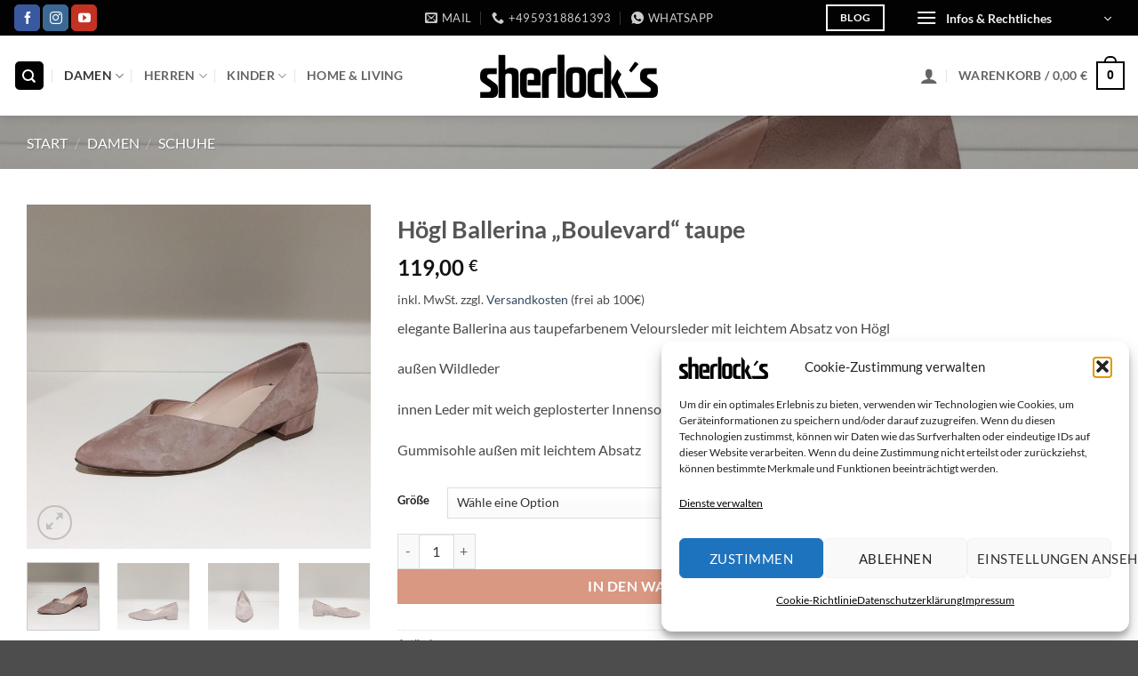

--- FILE ---
content_type: text/html; charset=UTF-8
request_url: https://www.sherlocks-shop.de/produkt/hoegl-ballerina-boulevard-taupe/
body_size: 56225
content:
<!DOCTYPE html>
<html dir="ltr" lang="de" prefix="og: https://ogp.me/ns#" class="loading-site no-js">
<head>
	<meta charset="UTF-8" />
	<link rel="profile" href="http://gmpg.org/xfn/11" />
	<link rel="pingback" href="https://www.sherlocks-shop.de/xmlrpc.php" />

	<script>(function(html){html.className = html.className.replace(/\bno-js\b/,'js')})(document.documentElement);</script>
<title>Högl Ballerina „Boulevard“ taupe | sherlock´s</title>

		<!-- All in One SEO Pro 4.9.3 - aioseo.com -->
	<meta name="description" content="elegante Ballerina aus taupefarbenem Veloursleder mit leichtem Absatz von Högl außen Wildleder innen Leder mit weich geplosterter Innensohle (nicht herausnehmbar) Gummisohle außen mit leichtem Absatz" />
	<meta name="robots" content="max-image-preview:large" />
	<link rel="canonical" href="https://www.sherlocks-shop.de/produkt/hoegl-ballerina-boulevard-taupe/" />
	<meta name="generator" content="All in One SEO Pro (AIOSEO) 4.9.3" />
		<meta property="og:locale" content="de_DE" />
		<meta property="og:site_name" content="sherlock´s | Mode, Schuhe, Schönes" />
		<meta property="og:type" content="article" />
		<meta property="og:title" content="Högl Ballerina „Boulevard“ taupe | sherlock´s" />
		<meta property="og:description" content="elegante Ballerina aus taupefarbenem Veloursleder mit leichtem Absatz von Högl außen Wildleder innen Leder mit weich geplosterter Innensohle (nicht herausnehmbar) Gummisohle außen mit leichtem Absatz" />
		<meta property="og:url" content="https://www.sherlocks-shop.de/produkt/hoegl-ballerina-boulevard-taupe/" />
		<meta property="article:published_time" content="2022-03-08T14:12:31+00:00" />
		<meta property="article:modified_time" content="2025-11-03T16:55:35+00:00" />
		<meta property="article:publisher" content="https://www.facebook.com/sherlocksmeppen" />
		<meta name="twitter:card" content="summary" />
		<meta name="twitter:title" content="Högl Ballerina „Boulevard“ taupe | sherlock´s" />
		<meta name="twitter:description" content="elegante Ballerina aus taupefarbenem Veloursleder mit leichtem Absatz von Högl außen Wildleder innen Leder mit weich geplosterter Innensohle (nicht herausnehmbar) Gummisohle außen mit leichtem Absatz" />
		<script type="application/ld+json" class="aioseo-schema">
			{"@context":"https:\/\/schema.org","@graph":[{"@type":"BreadcrumbList","@id":"https:\/\/www.sherlocks-shop.de\/produkt\/hoegl-ballerina-boulevard-taupe\/#breadcrumblist","itemListElement":[{"@type":"ListItem","@id":"https:\/\/www.sherlocks-shop.de#listItem","position":1,"name":"Home","item":"https:\/\/www.sherlocks-shop.de","nextItem":{"@type":"ListItem","@id":"https:\/\/www.sherlocks-shop.de\/shop\/#listItem","name":"Shop"}},{"@type":"ListItem","@id":"https:\/\/www.sherlocks-shop.de\/shop\/#listItem","position":2,"name":"Shop","item":"https:\/\/www.sherlocks-shop.de\/shop\/","nextItem":{"@type":"ListItem","@id":"https:\/\/www.sherlocks-shop.de\/Marke\/hoegl\/#listItem","name":"H\u00f6gl"},"previousItem":{"@type":"ListItem","@id":"https:\/\/www.sherlocks-shop.de#listItem","name":"Home"}},{"@type":"ListItem","@id":"https:\/\/www.sherlocks-shop.de\/Marke\/hoegl\/#listItem","position":3,"name":"H\u00f6gl","item":"https:\/\/www.sherlocks-shop.de\/Marke\/hoegl\/","nextItem":{"@type":"ListItem","@id":"https:\/\/www.sherlocks-shop.de\/produkt\/hoegl-ballerina-boulevard-taupe\/#listItem","name":"H\u00f6gl Ballerina &#8222;Boulevard&#8220; taupe"},"previousItem":{"@type":"ListItem","@id":"https:\/\/www.sherlocks-shop.de\/shop\/#listItem","name":"Shop"}},{"@type":"ListItem","@id":"https:\/\/www.sherlocks-shop.de\/produkt\/hoegl-ballerina-boulevard-taupe\/#listItem","position":4,"name":"H\u00f6gl Ballerina &#8222;Boulevard&#8220; taupe","previousItem":{"@type":"ListItem","@id":"https:\/\/www.sherlocks-shop.de\/Marke\/hoegl\/#listItem","name":"H\u00f6gl"}}]},{"@type":"ItemPage","@id":"https:\/\/www.sherlocks-shop.de\/produkt\/hoegl-ballerina-boulevard-taupe\/#itempage","url":"https:\/\/www.sherlocks-shop.de\/produkt\/hoegl-ballerina-boulevard-taupe\/","name":"H\u00f6gl Ballerina \u201eBoulevard\u201c taupe | sherlock\u00b4s","description":"elegante Ballerina aus taupefarbenem Veloursleder mit leichtem Absatz von H\u00f6gl au\u00dfen Wildleder innen Leder mit weich geplosterter Innensohle (nicht herausnehmbar) Gummisohle au\u00dfen mit leichtem Absatz","inLanguage":"de-DE","isPartOf":{"@id":"https:\/\/www.sherlocks-shop.de\/#website"},"breadcrumb":{"@id":"https:\/\/www.sherlocks-shop.de\/produkt\/hoegl-ballerina-boulevard-taupe\/#breadcrumblist"},"image":{"@type":"ImageObject","url":"https:\/\/www.sherlocks-shop.de\/wp-content\/uploads\/2022\/03\/Hoegl-Ballerina-Boulevard-taupe-suede-1.jpg","@id":"https:\/\/www.sherlocks-shop.de\/produkt\/hoegl-ballerina-boulevard-taupe\/#mainImage","width":1400,"height":1400,"caption":"H\u00f6gl Ballerina Boulevard taupe suede"},"primaryImageOfPage":{"@id":"https:\/\/www.sherlocks-shop.de\/produkt\/hoegl-ballerina-boulevard-taupe\/#mainImage"},"datePublished":"2022-03-08T15:12:31+01:00","dateModified":"2025-11-03T17:55:35+01:00"},{"@type":"Organization","@id":"https:\/\/www.sherlocks-shop.de\/#organization","name":"sherlock\u00b4s","description":"Mode, Schuhe und Sch\u00f6nes","url":"https:\/\/www.sherlocks-shop.de\/","email":"info@sherlocks-shop.de","telephone":"+4959318861393","foundingDate":"2021-03-08","numberOfEmployees":{"@type":"QuantitativeValue","value":3},"logo":{"@type":"ImageObject","url":"https:\/\/www.sherlocks-shop.de\/wp-content\/uploads\/2022\/01\/cropped-logorechnung.png","@id":"https:\/\/www.sherlocks-shop.de\/produkt\/hoegl-ballerina-boulevard-taupe\/#organizationLogo","width":800,"height":196},"image":{"@id":"https:\/\/www.sherlocks-shop.de\/produkt\/hoegl-ballerina-boulevard-taupe\/#organizationLogo"},"sameAs":["https:\/\/www.facebook.com\/sherlocksmeppen","https:\/\/www.instagram.com\/sherlocks_shop\/","https:\/\/www.youtube.com\/channel\/UCE4gUrwryVcavghSQdy2nZQ\/videos"]},{"@type":"WebPage","@id":"https:\/\/www.sherlocks-shop.de\/produkt\/hoegl-ballerina-boulevard-taupe\/#webpage","url":"https:\/\/www.sherlocks-shop.de\/produkt\/hoegl-ballerina-boulevard-taupe\/","name":"H\u00f6gl Ballerina \u201eBoulevard\u201c taupe | sherlock\u00b4s","description":"elegante Ballerina aus taupefarbenem Veloursleder mit leichtem Absatz von H\u00f6gl au\u00dfen Wildleder innen Leder mit weich geplosterter Innensohle (nicht herausnehmbar) Gummisohle au\u00dfen mit leichtem Absatz","inLanguage":"de-DE","isPartOf":{"@id":"https:\/\/www.sherlocks-shop.de\/#website"},"breadcrumb":{"@id":"https:\/\/www.sherlocks-shop.de\/produkt\/hoegl-ballerina-boulevard-taupe\/#breadcrumblist"},"image":{"@type":"ImageObject","url":"https:\/\/www.sherlocks-shop.de\/wp-content\/uploads\/2022\/03\/Hoegl-Ballerina-Boulevard-taupe-suede-1.jpg","@id":"https:\/\/www.sherlocks-shop.de\/produkt\/hoegl-ballerina-boulevard-taupe\/#mainImage","width":1400,"height":1400,"caption":"H\u00f6gl Ballerina Boulevard taupe suede"},"primaryImageOfPage":{"@id":"https:\/\/www.sherlocks-shop.de\/produkt\/hoegl-ballerina-boulevard-taupe\/#mainImage"},"datePublished":"2022-03-08T15:12:31+01:00","dateModified":"2025-11-03T17:55:35+01:00"},{"@type":"WebSite","@id":"https:\/\/www.sherlocks-shop.de\/#website","url":"https:\/\/www.sherlocks-shop.de\/","name":"sherlock\u00b4s - Mode, Schuhe und Sch\u00f6nes","alternateName":"sherlock\u00b4s","description":"Mode, Schuhe, Sch\u00f6nes","inLanguage":"de-DE","publisher":{"@id":"https:\/\/www.sherlocks-shop.de\/#organization"}}]}
		</script>
		<!-- All in One SEO Pro -->

<meta name="viewport" content="width=device-width, initial-scale=1" />
<link rel='prefetch' href='https://www.sherlocks-shop.de/wp-content/themes/flatsome/assets/js/flatsome.js?ver=e2eddd6c228105dac048' />
<link rel='prefetch' href='https://www.sherlocks-shop.de/wp-content/themes/flatsome/assets/js/chunk.slider.js?ver=3.20.4' />
<link rel='prefetch' href='https://www.sherlocks-shop.de/wp-content/themes/flatsome/assets/js/chunk.popups.js?ver=3.20.4' />
<link rel='prefetch' href='https://www.sherlocks-shop.de/wp-content/themes/flatsome/assets/js/chunk.tooltips.js?ver=3.20.4' />
<link rel='prefetch' href='https://www.sherlocks-shop.de/wp-content/themes/flatsome/assets/js/woocommerce.js?ver=1c9be63d628ff7c3ff4c' />
<link rel="alternate" type="application/rss+xml" title="sherlock´s &raquo; Feed" href="https://www.sherlocks-shop.de/feed/" />
<link rel="alternate" type="application/rss+xml" title="sherlock´s &raquo; Kommentar-Feed" href="https://www.sherlocks-shop.de/comments/feed/" />
<link rel="alternate" title="oEmbed (JSON)" type="application/json+oembed" href="https://www.sherlocks-shop.de/wp-json/oembed/1.0/embed?url=https%3A%2F%2Fwww.sherlocks-shop.de%2Fprodukt%2Fhoegl-ballerina-boulevard-taupe%2F" />
<link rel="alternate" title="oEmbed (XML)" type="text/xml+oembed" href="https://www.sherlocks-shop.de/wp-json/oembed/1.0/embed?url=https%3A%2F%2Fwww.sherlocks-shop.de%2Fprodukt%2Fhoegl-ballerina-boulevard-taupe%2F&#038;format=xml" />
<style id='wp-img-auto-sizes-contain-inline-css' type='text/css'>
img:is([sizes=auto i],[sizes^="auto," i]){contain-intrinsic-size:3000px 1500px}
/*# sourceURL=wp-img-auto-sizes-contain-inline-css */
</style>
<style id='wp-emoji-styles-inline-css' type='text/css'>

	img.wp-smiley, img.emoji {
		display: inline !important;
		border: none !important;
		box-shadow: none !important;
		height: 1em !important;
		width: 1em !important;
		margin: 0 0.07em !important;
		vertical-align: -0.1em !important;
		background: none !important;
		padding: 0 !important;
	}
/*# sourceURL=wp-emoji-styles-inline-css */
</style>
<style id='wp-block-library-inline-css' type='text/css'>
:root{--wp-block-synced-color:#7a00df;--wp-block-synced-color--rgb:122,0,223;--wp-bound-block-color:var(--wp-block-synced-color);--wp-editor-canvas-background:#ddd;--wp-admin-theme-color:#007cba;--wp-admin-theme-color--rgb:0,124,186;--wp-admin-theme-color-darker-10:#006ba1;--wp-admin-theme-color-darker-10--rgb:0,107,160.5;--wp-admin-theme-color-darker-20:#005a87;--wp-admin-theme-color-darker-20--rgb:0,90,135;--wp-admin-border-width-focus:2px}@media (min-resolution:192dpi){:root{--wp-admin-border-width-focus:1.5px}}.wp-element-button{cursor:pointer}:root .has-very-light-gray-background-color{background-color:#eee}:root .has-very-dark-gray-background-color{background-color:#313131}:root .has-very-light-gray-color{color:#eee}:root .has-very-dark-gray-color{color:#313131}:root .has-vivid-green-cyan-to-vivid-cyan-blue-gradient-background{background:linear-gradient(135deg,#00d084,#0693e3)}:root .has-purple-crush-gradient-background{background:linear-gradient(135deg,#34e2e4,#4721fb 50%,#ab1dfe)}:root .has-hazy-dawn-gradient-background{background:linear-gradient(135deg,#faaca8,#dad0ec)}:root .has-subdued-olive-gradient-background{background:linear-gradient(135deg,#fafae1,#67a671)}:root .has-atomic-cream-gradient-background{background:linear-gradient(135deg,#fdd79a,#004a59)}:root .has-nightshade-gradient-background{background:linear-gradient(135deg,#330968,#31cdcf)}:root .has-midnight-gradient-background{background:linear-gradient(135deg,#020381,#2874fc)}:root{--wp--preset--font-size--normal:16px;--wp--preset--font-size--huge:42px}.has-regular-font-size{font-size:1em}.has-larger-font-size{font-size:2.625em}.has-normal-font-size{font-size:var(--wp--preset--font-size--normal)}.has-huge-font-size{font-size:var(--wp--preset--font-size--huge)}.has-text-align-center{text-align:center}.has-text-align-left{text-align:left}.has-text-align-right{text-align:right}.has-fit-text{white-space:nowrap!important}#end-resizable-editor-section{display:none}.aligncenter{clear:both}.items-justified-left{justify-content:flex-start}.items-justified-center{justify-content:center}.items-justified-right{justify-content:flex-end}.items-justified-space-between{justify-content:space-between}.screen-reader-text{border:0;clip-path:inset(50%);height:1px;margin:-1px;overflow:hidden;padding:0;position:absolute;width:1px;word-wrap:normal!important}.screen-reader-text:focus{background-color:#ddd;clip-path:none;color:#444;display:block;font-size:1em;height:auto;left:5px;line-height:normal;padding:15px 23px 14px;text-decoration:none;top:5px;width:auto;z-index:100000}html :where(.has-border-color){border-style:solid}html :where([style*=border-top-color]){border-top-style:solid}html :where([style*=border-right-color]){border-right-style:solid}html :where([style*=border-bottom-color]){border-bottom-style:solid}html :where([style*=border-left-color]){border-left-style:solid}html :where([style*=border-width]){border-style:solid}html :where([style*=border-top-width]){border-top-style:solid}html :where([style*=border-right-width]){border-right-style:solid}html :where([style*=border-bottom-width]){border-bottom-style:solid}html :where([style*=border-left-width]){border-left-style:solid}html :where(img[class*=wp-image-]){height:auto;max-width:100%}:where(figure){margin:0 0 1em}html :where(.is-position-sticky){--wp-admin--admin-bar--position-offset:var(--wp-admin--admin-bar--height,0px)}@media screen and (max-width:600px){html :where(.is-position-sticky){--wp-admin--admin-bar--position-offset:0px}}

/*# sourceURL=wp-block-library-inline-css */
</style><link data-minify="1" rel='stylesheet' id='wc-blocks-style-css' href='https://www.sherlocks-shop.de/wp-content/cache/min/1/wp-content/plugins/woocommerce/assets/client/blocks/wc-blocks.css?ver=1766826921' type='text/css' media='all' />
<style id='global-styles-inline-css' type='text/css'>
:root{--wp--preset--aspect-ratio--square: 1;--wp--preset--aspect-ratio--4-3: 4/3;--wp--preset--aspect-ratio--3-4: 3/4;--wp--preset--aspect-ratio--3-2: 3/2;--wp--preset--aspect-ratio--2-3: 2/3;--wp--preset--aspect-ratio--16-9: 16/9;--wp--preset--aspect-ratio--9-16: 9/16;--wp--preset--color--black: #000000;--wp--preset--color--cyan-bluish-gray: #abb8c3;--wp--preset--color--white: #ffffff;--wp--preset--color--pale-pink: #f78da7;--wp--preset--color--vivid-red: #cf2e2e;--wp--preset--color--luminous-vivid-orange: #ff6900;--wp--preset--color--luminous-vivid-amber: #fcb900;--wp--preset--color--light-green-cyan: #7bdcb5;--wp--preset--color--vivid-green-cyan: #00d084;--wp--preset--color--pale-cyan-blue: #8ed1fc;--wp--preset--color--vivid-cyan-blue: #0693e3;--wp--preset--color--vivid-purple: #9b51e0;--wp--preset--color--primary: #020202;--wp--preset--color--secondary: #C05530;--wp--preset--color--success: #627D47;--wp--preset--color--alert: #b20000;--wp--preset--gradient--vivid-cyan-blue-to-vivid-purple: linear-gradient(135deg,rgb(6,147,227) 0%,rgb(155,81,224) 100%);--wp--preset--gradient--light-green-cyan-to-vivid-green-cyan: linear-gradient(135deg,rgb(122,220,180) 0%,rgb(0,208,130) 100%);--wp--preset--gradient--luminous-vivid-amber-to-luminous-vivid-orange: linear-gradient(135deg,rgb(252,185,0) 0%,rgb(255,105,0) 100%);--wp--preset--gradient--luminous-vivid-orange-to-vivid-red: linear-gradient(135deg,rgb(255,105,0) 0%,rgb(207,46,46) 100%);--wp--preset--gradient--very-light-gray-to-cyan-bluish-gray: linear-gradient(135deg,rgb(238,238,238) 0%,rgb(169,184,195) 100%);--wp--preset--gradient--cool-to-warm-spectrum: linear-gradient(135deg,rgb(74,234,220) 0%,rgb(151,120,209) 20%,rgb(207,42,186) 40%,rgb(238,44,130) 60%,rgb(251,105,98) 80%,rgb(254,248,76) 100%);--wp--preset--gradient--blush-light-purple: linear-gradient(135deg,rgb(255,206,236) 0%,rgb(152,150,240) 100%);--wp--preset--gradient--blush-bordeaux: linear-gradient(135deg,rgb(254,205,165) 0%,rgb(254,45,45) 50%,rgb(107,0,62) 100%);--wp--preset--gradient--luminous-dusk: linear-gradient(135deg,rgb(255,203,112) 0%,rgb(199,81,192) 50%,rgb(65,88,208) 100%);--wp--preset--gradient--pale-ocean: linear-gradient(135deg,rgb(255,245,203) 0%,rgb(182,227,212) 50%,rgb(51,167,181) 100%);--wp--preset--gradient--electric-grass: linear-gradient(135deg,rgb(202,248,128) 0%,rgb(113,206,126) 100%);--wp--preset--gradient--midnight: linear-gradient(135deg,rgb(2,3,129) 0%,rgb(40,116,252) 100%);--wp--preset--font-size--small: 13px;--wp--preset--font-size--medium: 20px;--wp--preset--font-size--large: 36px;--wp--preset--font-size--x-large: 42px;--wp--preset--spacing--20: 0.44rem;--wp--preset--spacing--30: 0.67rem;--wp--preset--spacing--40: 1rem;--wp--preset--spacing--50: 1.5rem;--wp--preset--spacing--60: 2.25rem;--wp--preset--spacing--70: 3.38rem;--wp--preset--spacing--80: 5.06rem;--wp--preset--shadow--natural: 6px 6px 9px rgba(0, 0, 0, 0.2);--wp--preset--shadow--deep: 12px 12px 50px rgba(0, 0, 0, 0.4);--wp--preset--shadow--sharp: 6px 6px 0px rgba(0, 0, 0, 0.2);--wp--preset--shadow--outlined: 6px 6px 0px -3px rgb(255, 255, 255), 6px 6px rgb(0, 0, 0);--wp--preset--shadow--crisp: 6px 6px 0px rgb(0, 0, 0);}:where(body) { margin: 0; }.wp-site-blocks > .alignleft { float: left; margin-right: 2em; }.wp-site-blocks > .alignright { float: right; margin-left: 2em; }.wp-site-blocks > .aligncenter { justify-content: center; margin-left: auto; margin-right: auto; }:where(.is-layout-flex){gap: 0.5em;}:where(.is-layout-grid){gap: 0.5em;}.is-layout-flow > .alignleft{float: left;margin-inline-start: 0;margin-inline-end: 2em;}.is-layout-flow > .alignright{float: right;margin-inline-start: 2em;margin-inline-end: 0;}.is-layout-flow > .aligncenter{margin-left: auto !important;margin-right: auto !important;}.is-layout-constrained > .alignleft{float: left;margin-inline-start: 0;margin-inline-end: 2em;}.is-layout-constrained > .alignright{float: right;margin-inline-start: 2em;margin-inline-end: 0;}.is-layout-constrained > .aligncenter{margin-left: auto !important;margin-right: auto !important;}.is-layout-constrained > :where(:not(.alignleft):not(.alignright):not(.alignfull)){margin-left: auto !important;margin-right: auto !important;}body .is-layout-flex{display: flex;}.is-layout-flex{flex-wrap: wrap;align-items: center;}.is-layout-flex > :is(*, div){margin: 0;}body .is-layout-grid{display: grid;}.is-layout-grid > :is(*, div){margin: 0;}body{padding-top: 0px;padding-right: 0px;padding-bottom: 0px;padding-left: 0px;}a:where(:not(.wp-element-button)){text-decoration: none;}:root :where(.wp-element-button, .wp-block-button__link){background-color: #32373c;border-width: 0;color: #fff;font-family: inherit;font-size: inherit;font-style: inherit;font-weight: inherit;letter-spacing: inherit;line-height: inherit;padding-top: calc(0.667em + 2px);padding-right: calc(1.333em + 2px);padding-bottom: calc(0.667em + 2px);padding-left: calc(1.333em + 2px);text-decoration: none;text-transform: inherit;}.has-black-color{color: var(--wp--preset--color--black) !important;}.has-cyan-bluish-gray-color{color: var(--wp--preset--color--cyan-bluish-gray) !important;}.has-white-color{color: var(--wp--preset--color--white) !important;}.has-pale-pink-color{color: var(--wp--preset--color--pale-pink) !important;}.has-vivid-red-color{color: var(--wp--preset--color--vivid-red) !important;}.has-luminous-vivid-orange-color{color: var(--wp--preset--color--luminous-vivid-orange) !important;}.has-luminous-vivid-amber-color{color: var(--wp--preset--color--luminous-vivid-amber) !important;}.has-light-green-cyan-color{color: var(--wp--preset--color--light-green-cyan) !important;}.has-vivid-green-cyan-color{color: var(--wp--preset--color--vivid-green-cyan) !important;}.has-pale-cyan-blue-color{color: var(--wp--preset--color--pale-cyan-blue) !important;}.has-vivid-cyan-blue-color{color: var(--wp--preset--color--vivid-cyan-blue) !important;}.has-vivid-purple-color{color: var(--wp--preset--color--vivid-purple) !important;}.has-primary-color{color: var(--wp--preset--color--primary) !important;}.has-secondary-color{color: var(--wp--preset--color--secondary) !important;}.has-success-color{color: var(--wp--preset--color--success) !important;}.has-alert-color{color: var(--wp--preset--color--alert) !important;}.has-black-background-color{background-color: var(--wp--preset--color--black) !important;}.has-cyan-bluish-gray-background-color{background-color: var(--wp--preset--color--cyan-bluish-gray) !important;}.has-white-background-color{background-color: var(--wp--preset--color--white) !important;}.has-pale-pink-background-color{background-color: var(--wp--preset--color--pale-pink) !important;}.has-vivid-red-background-color{background-color: var(--wp--preset--color--vivid-red) !important;}.has-luminous-vivid-orange-background-color{background-color: var(--wp--preset--color--luminous-vivid-orange) !important;}.has-luminous-vivid-amber-background-color{background-color: var(--wp--preset--color--luminous-vivid-amber) !important;}.has-light-green-cyan-background-color{background-color: var(--wp--preset--color--light-green-cyan) !important;}.has-vivid-green-cyan-background-color{background-color: var(--wp--preset--color--vivid-green-cyan) !important;}.has-pale-cyan-blue-background-color{background-color: var(--wp--preset--color--pale-cyan-blue) !important;}.has-vivid-cyan-blue-background-color{background-color: var(--wp--preset--color--vivid-cyan-blue) !important;}.has-vivid-purple-background-color{background-color: var(--wp--preset--color--vivid-purple) !important;}.has-primary-background-color{background-color: var(--wp--preset--color--primary) !important;}.has-secondary-background-color{background-color: var(--wp--preset--color--secondary) !important;}.has-success-background-color{background-color: var(--wp--preset--color--success) !important;}.has-alert-background-color{background-color: var(--wp--preset--color--alert) !important;}.has-black-border-color{border-color: var(--wp--preset--color--black) !important;}.has-cyan-bluish-gray-border-color{border-color: var(--wp--preset--color--cyan-bluish-gray) !important;}.has-white-border-color{border-color: var(--wp--preset--color--white) !important;}.has-pale-pink-border-color{border-color: var(--wp--preset--color--pale-pink) !important;}.has-vivid-red-border-color{border-color: var(--wp--preset--color--vivid-red) !important;}.has-luminous-vivid-orange-border-color{border-color: var(--wp--preset--color--luminous-vivid-orange) !important;}.has-luminous-vivid-amber-border-color{border-color: var(--wp--preset--color--luminous-vivid-amber) !important;}.has-light-green-cyan-border-color{border-color: var(--wp--preset--color--light-green-cyan) !important;}.has-vivid-green-cyan-border-color{border-color: var(--wp--preset--color--vivid-green-cyan) !important;}.has-pale-cyan-blue-border-color{border-color: var(--wp--preset--color--pale-cyan-blue) !important;}.has-vivid-cyan-blue-border-color{border-color: var(--wp--preset--color--vivid-cyan-blue) !important;}.has-vivid-purple-border-color{border-color: var(--wp--preset--color--vivid-purple) !important;}.has-primary-border-color{border-color: var(--wp--preset--color--primary) !important;}.has-secondary-border-color{border-color: var(--wp--preset--color--secondary) !important;}.has-success-border-color{border-color: var(--wp--preset--color--success) !important;}.has-alert-border-color{border-color: var(--wp--preset--color--alert) !important;}.has-vivid-cyan-blue-to-vivid-purple-gradient-background{background: var(--wp--preset--gradient--vivid-cyan-blue-to-vivid-purple) !important;}.has-light-green-cyan-to-vivid-green-cyan-gradient-background{background: var(--wp--preset--gradient--light-green-cyan-to-vivid-green-cyan) !important;}.has-luminous-vivid-amber-to-luminous-vivid-orange-gradient-background{background: var(--wp--preset--gradient--luminous-vivid-amber-to-luminous-vivid-orange) !important;}.has-luminous-vivid-orange-to-vivid-red-gradient-background{background: var(--wp--preset--gradient--luminous-vivid-orange-to-vivid-red) !important;}.has-very-light-gray-to-cyan-bluish-gray-gradient-background{background: var(--wp--preset--gradient--very-light-gray-to-cyan-bluish-gray) !important;}.has-cool-to-warm-spectrum-gradient-background{background: var(--wp--preset--gradient--cool-to-warm-spectrum) !important;}.has-blush-light-purple-gradient-background{background: var(--wp--preset--gradient--blush-light-purple) !important;}.has-blush-bordeaux-gradient-background{background: var(--wp--preset--gradient--blush-bordeaux) !important;}.has-luminous-dusk-gradient-background{background: var(--wp--preset--gradient--luminous-dusk) !important;}.has-pale-ocean-gradient-background{background: var(--wp--preset--gradient--pale-ocean) !important;}.has-electric-grass-gradient-background{background: var(--wp--preset--gradient--electric-grass) !important;}.has-midnight-gradient-background{background: var(--wp--preset--gradient--midnight) !important;}.has-small-font-size{font-size: var(--wp--preset--font-size--small) !important;}.has-medium-font-size{font-size: var(--wp--preset--font-size--medium) !important;}.has-large-font-size{font-size: var(--wp--preset--font-size--large) !important;}.has-x-large-font-size{font-size: var(--wp--preset--font-size--x-large) !important;}
/*# sourceURL=global-styles-inline-css */
</style>

<link rel='stylesheet' id='photoswipe-css' href='https://www.sherlocks-shop.de/wp-content/plugins/woocommerce/assets/css/photoswipe/photoswipe.min.css?ver=10.4.3' type='text/css' media='all' />
<link rel='stylesheet' id='photoswipe-default-skin-css' href='https://www.sherlocks-shop.de/wp-content/plugins/woocommerce/assets/css/photoswipe/default-skin/default-skin.min.css?ver=10.4.3' type='text/css' media='all' />
<style id='woocommerce-inline-inline-css' type='text/css'>
.woocommerce form .form-row .required { visibility: visible; }
/*# sourceURL=woocommerce-inline-inline-css */
</style>
<link rel='stylesheet' id='cmplz-general-css' href='https://www.sherlocks-shop.de/wp-content/plugins/complianz-gdpr/assets/css/cookieblocker.min.css?ver=1766233059' type='text/css' media='all' />
<link data-minify="1" rel='stylesheet' id='brands-styles-css' href='https://www.sherlocks-shop.de/wp-content/cache/min/1/wp-content/plugins/woocommerce/assets/css/brands.css?ver=1766826923' type='text/css' media='all' />
<link data-minify="1" rel='stylesheet' id='woocommerce-gzd-layout-css' href='https://www.sherlocks-shop.de/wp-content/cache/min/1/wp-content/plugins/woocommerce-germanized/build/static/layout-styles.css?ver=1766826921' type='text/css' media='all' />
<style id='woocommerce-gzd-layout-inline-css' type='text/css'>
.woocommerce-checkout .shop_table { background-color: #eeeeee; } .product p.deposit-packaging-type { font-size: 1.25em !important; } p.woocommerce-shipping-destination { display: none; }
                .wc-gzd-nutri-score-value-a {
                    background: url(https://www.sherlocks-shop.de/wp-content/plugins/woocommerce-germanized/assets/images/nutri-score-a.svg) no-repeat;
                }
                .wc-gzd-nutri-score-value-b {
                    background: url(https://www.sherlocks-shop.de/wp-content/plugins/woocommerce-germanized/assets/images/nutri-score-b.svg) no-repeat;
                }
                .wc-gzd-nutri-score-value-c {
                    background: url(https://www.sherlocks-shop.de/wp-content/plugins/woocommerce-germanized/assets/images/nutri-score-c.svg) no-repeat;
                }
                .wc-gzd-nutri-score-value-d {
                    background: url(https://www.sherlocks-shop.de/wp-content/plugins/woocommerce-germanized/assets/images/nutri-score-d.svg) no-repeat;
                }
                .wc-gzd-nutri-score-value-e {
                    background: url(https://www.sherlocks-shop.de/wp-content/plugins/woocommerce-germanized/assets/images/nutri-score-e.svg) no-repeat;
                }
            
/*# sourceURL=woocommerce-gzd-layout-inline-css */
</style>
<link data-minify="1" rel='stylesheet' id='flatsome-main-css' href='https://www.sherlocks-shop.de/wp-content/cache/min/1/wp-content/themes/flatsome/assets/css/flatsome.css?ver=1766826921' type='text/css' media='all' />
<style id='flatsome-main-inline-css' type='text/css'>
@font-face {
				font-family: "fl-icons";
				font-display: block;
				src: url(https://www.sherlocks-shop.de/wp-content/themes/flatsome/assets/css/icons/fl-icons.eot?v=3.20.4);
				src:
					url(https://www.sherlocks-shop.de/wp-content/themes/flatsome/assets/css/icons/fl-icons.eot#iefix?v=3.20.4) format("embedded-opentype"),
					url(https://www.sherlocks-shop.de/wp-content/themes/flatsome/assets/css/icons/fl-icons.woff2?v=3.20.4) format("woff2"),
					url(https://www.sherlocks-shop.de/wp-content/themes/flatsome/assets/css/icons/fl-icons.ttf?v=3.20.4) format("truetype"),
					url(https://www.sherlocks-shop.de/wp-content/themes/flatsome/assets/css/icons/fl-icons.woff?v=3.20.4) format("woff"),
					url(https://www.sherlocks-shop.de/wp-content/themes/flatsome/assets/css/icons/fl-icons.svg?v=3.20.4#fl-icons) format("svg");
			}
/*# sourceURL=flatsome-main-inline-css */
</style>
<link data-minify="1" rel='stylesheet' id='flatsome-shop-css' href='https://www.sherlocks-shop.de/wp-content/cache/min/1/wp-content/themes/flatsome/assets/css/flatsome-shop.css?ver=1766826921' type='text/css' media='all' />
<link rel='stylesheet' id='flatsome-style-css' href='https://www.sherlocks-shop.de/wp-content/themes/flatsome-child/style.css?ver=3.0' type='text/css' media='all' />
<link data-minify="1" rel='stylesheet' id='wc-gzdp-theme-flatsome-css' href='https://www.sherlocks-shop.de/wp-content/cache/min/1/wp-content/plugins/woocommerce-germanized-pro/build/static/wc-gzdp-theme-flatsome-styles.css?ver=1766826921' type='text/css' media='all' />
<script type="text/javascript" src="https://www.sherlocks-shop.de/wp-includes/js/jquery/jquery.min.js?ver=3.7.1" id="jquery-core-js" data-rocket-defer defer></script>
<script type="text/javascript" src="https://www.sherlocks-shop.de/wp-includes/js/jquery/jquery-migrate.min.js?ver=3.4.1" id="jquery-migrate-js" data-rocket-defer defer></script>
<script type="text/javascript" id="jquery-js-after">window.addEventListener('DOMContentLoaded', function() {
/* <![CDATA[ */
if (typeof (window.wpfReadyList) == "undefined") {
			var v = jQuery.fn.jquery;
			if (v && parseInt(v) >= 3 && window.self === window.top) {
				var readyList=[];
				window.originalReadyMethod = jQuery.fn.ready;
				jQuery.fn.ready = function(){
					if(arguments.length && arguments.length > 0 && typeof arguments[0] === "function") {
						readyList.push({"c": this, "a": arguments});
					}
					return window.originalReadyMethod.apply( this, arguments );
				};
				window.wpfReadyList = readyList;
			}}
//# sourceURL=jquery-js-after
/* ]]> */
});</script>
<script type="text/javascript" src="https://www.sherlocks-shop.de/wp-content/plugins/woocommerce/assets/js/jquery-blockui/jquery.blockUI.min.js?ver=2.7.0-wc.10.4.3" id="wc-jquery-blockui-js" data-wp-strategy="defer" data-rocket-defer defer></script>
<script type="text/javascript" id="wc-add-to-cart-js-extra">
/* <![CDATA[ */
var wc_add_to_cart_params = {"ajax_url":"/wp-admin/admin-ajax.php","wc_ajax_url":"/?wc-ajax=%%endpoint%%","i18n_view_cart":"Warenkorb anzeigen","cart_url":"https://www.sherlocks-shop.de/warenkorb/","is_cart":"","cart_redirect_after_add":"no"};
//# sourceURL=wc-add-to-cart-js-extra
/* ]]> */
</script>
<script type="text/javascript" src="https://www.sherlocks-shop.de/wp-content/plugins/woocommerce/assets/js/frontend/add-to-cart.min.js?ver=10.4.3" id="wc-add-to-cart-js" defer="defer" data-wp-strategy="defer"></script>
<script type="text/javascript" src="https://www.sherlocks-shop.de/wp-content/plugins/woocommerce/assets/js/photoswipe/photoswipe.min.js?ver=4.1.1-wc.10.4.3" id="wc-photoswipe-js" defer="defer" data-wp-strategy="defer"></script>
<script type="text/javascript" src="https://www.sherlocks-shop.de/wp-content/plugins/woocommerce/assets/js/photoswipe/photoswipe-ui-default.min.js?ver=4.1.1-wc.10.4.3" id="wc-photoswipe-ui-default-js" defer="defer" data-wp-strategy="defer"></script>
<script type="text/javascript" id="wc-single-product-js-extra">
/* <![CDATA[ */
var wc_single_product_params = {"i18n_required_rating_text":"Bitte w\u00e4hle eine Bewertung","i18n_rating_options":["1 von 5\u00a0Sternen","2 von 5\u00a0Sternen","3 von 5\u00a0Sternen","4 von 5\u00a0Sternen","5 von 5\u00a0Sternen"],"i18n_product_gallery_trigger_text":"Bildergalerie im Vollbildmodus anzeigen","review_rating_required":"yes","flexslider":{"rtl":false,"animation":"slide","smoothHeight":true,"directionNav":false,"controlNav":"thumbnails","slideshow":false,"animationSpeed":500,"animationLoop":false,"allowOneSlide":false},"zoom_enabled":"","zoom_options":[],"photoswipe_enabled":"1","photoswipe_options":{"shareEl":false,"closeOnScroll":false,"history":false,"hideAnimationDuration":0,"showAnimationDuration":0},"flexslider_enabled":""};
//# sourceURL=wc-single-product-js-extra
/* ]]> */
</script>
<script type="text/javascript" src="https://www.sherlocks-shop.de/wp-content/plugins/woocommerce/assets/js/frontend/single-product.min.js?ver=10.4.3" id="wc-single-product-js" defer="defer" data-wp-strategy="defer"></script>
<script type="text/javascript" src="https://www.sherlocks-shop.de/wp-content/plugins/woocommerce/assets/js/js-cookie/js.cookie.min.js?ver=2.1.4-wc.10.4.3" id="wc-js-cookie-js" data-wp-strategy="defer" data-rocket-defer defer></script>
<script type="text/javascript" id="wc-gzd-unit-price-observer-queue-js-extra">
/* <![CDATA[ */
var wc_gzd_unit_price_observer_queue_params = {"ajax_url":"/wp-admin/admin-ajax.php","wc_ajax_url":"/?wc-ajax=%%endpoint%%","refresh_unit_price_nonce":"2980bc2833"};
//# sourceURL=wc-gzd-unit-price-observer-queue-js-extra
/* ]]> */
</script>
<script data-minify="1" type="text/javascript" src="https://www.sherlocks-shop.de/wp-content/cache/min/1/wp-content/plugins/woocommerce-germanized/build/static/unit-price-observer-queue.js?ver=1766826921" id="wc-gzd-unit-price-observer-queue-js" defer="defer" data-wp-strategy="defer"></script>
<script type="text/javascript" src="https://www.sherlocks-shop.de/wp-content/plugins/woocommerce/assets/js/accounting/accounting.min.js?ver=0.4.2" id="wc-accounting-js" data-rocket-defer defer></script>
<script type="text/javascript" id="wc-gzd-unit-price-observer-js-extra">
/* <![CDATA[ */
var wc_gzd_unit_price_observer_params = {"wrapper":".product","price_selector":{"p.price":{"is_total_price":false,"is_primary_selector":true,"quantity_selector":""}},"replace_price":"1","product_id":"3660","price_decimal_sep":",","price_thousand_sep":".","qty_selector":"input.quantity, input.qty","refresh_on_load":""};
//# sourceURL=wc-gzd-unit-price-observer-js-extra
/* ]]> */
</script>
<script data-minify="1" type="text/javascript" src="https://www.sherlocks-shop.de/wp-content/cache/min/1/wp-content/plugins/woocommerce-germanized/build/static/unit-price-observer.js?ver=1766826921" id="wc-gzd-unit-price-observer-js" defer="defer" data-wp-strategy="defer"></script>
<link rel="https://api.w.org/" href="https://www.sherlocks-shop.de/wp-json/" /><link rel="alternate" title="JSON" type="application/json" href="https://www.sherlocks-shop.de/wp-json/wp/v2/product/3660" /><link rel="EditURI" type="application/rsd+xml" title="RSD" href="https://www.sherlocks-shop.de/xmlrpc.php?rsd" />
<meta name="generator" content="WordPress 6.9" />
<meta name="generator" content="WooCommerce 10.4.3" />
<link rel='shortlink' href='https://www.sherlocks-shop.de/?p=3660' />
			<style>.cmplz-hidden {
					display: none !important;
				}</style><!-- Google site verification - Google for WooCommerce -->
<meta name="google-site-verification" content="BEZPr2RK277JI0PLTln-s5jX0w_CyosmGn5Z_jDsrFg" />
	<noscript><style>.woocommerce-product-gallery{ opacity: 1 !important; }</style></noscript>
	<link rel="icon" href="https://www.sherlocks-shop.de/wp-content/uploads/2020/10/cropped-sherlocks_icon-1-32x32.png" sizes="32x32" />
<link rel="icon" href="https://www.sherlocks-shop.de/wp-content/uploads/2020/10/cropped-sherlocks_icon-1-192x192.png" sizes="192x192" />
<link rel="apple-touch-icon" href="https://www.sherlocks-shop.de/wp-content/uploads/2020/10/cropped-sherlocks_icon-1-180x180.png" />
<meta name="msapplication-TileImage" content="https://www.sherlocks-shop.de/wp-content/uploads/2020/10/cropped-sherlocks_icon-1-270x270.png" />
<style id="custom-css" type="text/css">:root {--primary-color: #020202;--fs-color-primary: #020202;--fs-color-secondary: #C05530;--fs-color-success: #627D47;--fs-color-alert: #b20000;--fs-color-base: #4a4a4a;--fs-experimental-link-color: #334862;--fs-experimental-link-color-hover: #111;}.tooltipster-base {--tooltip-color: #fff;--tooltip-bg-color: #000;}.off-canvas-right .mfp-content, .off-canvas-left .mfp-content {--drawer-width: 300px;}.off-canvas .mfp-content.off-canvas-cart {--drawer-width: 360px;}.container-width, .full-width .ubermenu-nav, .container, .row{max-width: 1250px}.row.row-collapse{max-width: 1220px}.row.row-small{max-width: 1242.5px}.row.row-large{max-width: 1280px}.header-main{height: 90px}#logo img{max-height: 90px}#logo{width:200px;}.header-bottom{min-height: 10px}.header-top{min-height: 32px}.transparent .header-main{height: 90px}.transparent #logo img{max-height: 90px}.has-transparent + .page-title:first-of-type,.has-transparent + #main > .page-title,.has-transparent + #main > div > .page-title,.has-transparent + #main .page-header-wrapper:first-of-type .page-title{padding-top: 120px;}.header.show-on-scroll,.stuck .header-main{height:70px!important}.stuck #logo img{max-height: 70px!important}.search-form{ width: 100%;}.header-bg-color {background-color: rgba(255,255,255,0.9)}.header-bottom {background-color: #f1f1f1}.top-bar-nav > li > a{line-height: 13px }.header-main .nav > li > a{line-height: 16px }.header-bottom-nav > li > a{line-height: 16px }@media (max-width: 549px) {.header-main{height: 70px}#logo img{max-height: 70px}}.nav-dropdown{font-size:100%}body{font-family: Lato, sans-serif;}body {font-weight: 400;font-style: normal;}.nav > li > a {font-family: Lato, sans-serif;}.mobile-sidebar-levels-2 .nav > li > ul > li > a {font-family: Lato, sans-serif;}.nav > li > a,.mobile-sidebar-levels-2 .nav > li > ul > li > a {font-weight: 700;font-style: normal;}h1,h2,h3,h4,h5,h6,.heading-font, .off-canvas-center .nav-sidebar.nav-vertical > li > a{font-family: Lato, sans-serif;}h1,h2,h3,h4,h5,h6,.heading-font,.banner h1,.banner h2 {font-weight: 700;font-style: normal;}.alt-font{font-family: "Dancing Script", sans-serif;}.alt-font {font-weight: 400!important;font-style: normal!important;}.has-equal-box-heights .box-image {padding-top: 100%;}.shop-page-title.featured-title .title-bg{ background-image: url(https://www.sherlocks-shop.de/wp-content/uploads/2022/03/Hoegl-Ballerina-Boulevard-taupe-suede-1.jpg)!important;}@media screen and (min-width: 550px){.products .box-vertical .box-image{min-width: 247px!important;width: 247px!important;}}.header-vertical-menu__opener{height: 40px}.header-vertical-menu__fly-out {width: 249px}.nav-vertical-fly-out > li + li {border-top-width: 1px; border-top-style: solid;}.label-new.menu-item > a:after{content:"Neu";}.label-hot.menu-item > a:after{content:"Hot";}.label-sale.menu-item > a:after{content:"Aktion";}.label-popular.menu-item > a:after{content:"Beliebt";}</style><style id="kirki-inline-styles">/* latin-ext */
@font-face {
  font-family: 'Lato';
  font-style: normal;
  font-weight: 400;
  font-display: swap;
  src: url(https://www.sherlocks-shop.de/wp-content/fonts/lato/S6uyw4BMUTPHjxAwXjeu.woff2) format('woff2');
  unicode-range: U+0100-02BA, U+02BD-02C5, U+02C7-02CC, U+02CE-02D7, U+02DD-02FF, U+0304, U+0308, U+0329, U+1D00-1DBF, U+1E00-1E9F, U+1EF2-1EFF, U+2020, U+20A0-20AB, U+20AD-20C0, U+2113, U+2C60-2C7F, U+A720-A7FF;
}
/* latin */
@font-face {
  font-family: 'Lato';
  font-style: normal;
  font-weight: 400;
  font-display: swap;
  src: url(https://www.sherlocks-shop.de/wp-content/fonts/lato/S6uyw4BMUTPHjx4wXg.woff2) format('woff2');
  unicode-range: U+0000-00FF, U+0131, U+0152-0153, U+02BB-02BC, U+02C6, U+02DA, U+02DC, U+0304, U+0308, U+0329, U+2000-206F, U+20AC, U+2122, U+2191, U+2193, U+2212, U+2215, U+FEFF, U+FFFD;
}
/* latin-ext */
@font-face {
  font-family: 'Lato';
  font-style: normal;
  font-weight: 700;
  font-display: swap;
  src: url(https://www.sherlocks-shop.de/wp-content/fonts/lato/S6u9w4BMUTPHh6UVSwaPGR_p.woff2) format('woff2');
  unicode-range: U+0100-02BA, U+02BD-02C5, U+02C7-02CC, U+02CE-02D7, U+02DD-02FF, U+0304, U+0308, U+0329, U+1D00-1DBF, U+1E00-1E9F, U+1EF2-1EFF, U+2020, U+20A0-20AB, U+20AD-20C0, U+2113, U+2C60-2C7F, U+A720-A7FF;
}
/* latin */
@font-face {
  font-family: 'Lato';
  font-style: normal;
  font-weight: 700;
  font-display: swap;
  src: url(https://www.sherlocks-shop.de/wp-content/fonts/lato/S6u9w4BMUTPHh6UVSwiPGQ.woff2) format('woff2');
  unicode-range: U+0000-00FF, U+0131, U+0152-0153, U+02BB-02BC, U+02C6, U+02DA, U+02DC, U+0304, U+0308, U+0329, U+2000-206F, U+20AC, U+2122, U+2191, U+2193, U+2212, U+2215, U+FEFF, U+FFFD;
}/* vietnamese */
@font-face {
  font-family: 'Dancing Script';
  font-style: normal;
  font-weight: 400;
  font-display: swap;
  src: url(https://www.sherlocks-shop.de/wp-content/fonts/dancing-script/If2cXTr6YS-zF4S-kcSWSVi_sxjsohD9F50Ruu7BMSo3Rep8ltA.woff2) format('woff2');
  unicode-range: U+0102-0103, U+0110-0111, U+0128-0129, U+0168-0169, U+01A0-01A1, U+01AF-01B0, U+0300-0301, U+0303-0304, U+0308-0309, U+0323, U+0329, U+1EA0-1EF9, U+20AB;
}
/* latin-ext */
@font-face {
  font-family: 'Dancing Script';
  font-style: normal;
  font-weight: 400;
  font-display: swap;
  src: url(https://www.sherlocks-shop.de/wp-content/fonts/dancing-script/If2cXTr6YS-zF4S-kcSWSVi_sxjsohD9F50Ruu7BMSo3ROp8ltA.woff2) format('woff2');
  unicode-range: U+0100-02BA, U+02BD-02C5, U+02C7-02CC, U+02CE-02D7, U+02DD-02FF, U+0304, U+0308, U+0329, U+1D00-1DBF, U+1E00-1E9F, U+1EF2-1EFF, U+2020, U+20A0-20AB, U+20AD-20C0, U+2113, U+2C60-2C7F, U+A720-A7FF;
}
/* latin */
@font-face {
  font-family: 'Dancing Script';
  font-style: normal;
  font-weight: 400;
  font-display: swap;
  src: url(https://www.sherlocks-shop.de/wp-content/fonts/dancing-script/If2cXTr6YS-zF4S-kcSWSVi_sxjsohD9F50Ruu7BMSo3Sup8.woff2) format('woff2');
  unicode-range: U+0000-00FF, U+0131, U+0152-0153, U+02BB-02BC, U+02C6, U+02DA, U+02DC, U+0304, U+0308, U+0329, U+2000-206F, U+20AC, U+2122, U+2191, U+2193, U+2212, U+2215, U+FEFF, U+FFFD;
}</style><noscript><style id="rocket-lazyload-nojs-css">.rll-youtube-player, [data-lazy-src]{display:none !important;}</style></noscript><link rel='stylesheet' id='joinchat-css' href='https://www.sherlocks-shop.de/wp-content/plugins/creame-whatsapp-me/public/css/joinchat.min.css?ver=6.0.9' type='text/css' media='all' />
<style id='joinchat-inline-css' type='text/css'>
.joinchat{--ch:97;--cs:81%;--cl:35%;--bw:1}
/*# sourceURL=joinchat-inline-css */
</style>
<meta name="generator" content="WP Rocket 3.20.3" data-wpr-features="wpr_defer_js wpr_minify_js wpr_lazyload_images wpr_lazyload_iframes wpr_minify_css wpr_preload_links wpr_desktop" /></head>

<body data-cmplz=2 class="wp-singular product-template-default single single-product postid-3660 wp-custom-logo wp-theme-flatsome wp-child-theme-flatsome-child theme-flatsome woocommerce woocommerce-page woocommerce-no-js header-shadow lightbox nav-dropdown-has-arrow nav-dropdown-has-shadow">


<a class="skip-link screen-reader-text" href="#main">Zum Inhalt springen</a>

<div data-rocket-location-hash="99bb46786fd5bd31bcd7bdc067ad247a" id="wrapper">

	
	<header data-rocket-location-hash="6f4245e0ddaaaee8ba9cab4aea77b9f5" id="header" class="header header-full-width has-sticky sticky-shrink">
		<div data-rocket-location-hash="d53b06ca13945ed03e70ba4a94347bcf" class="header-wrapper">
			<div id="top-bar" class="header-top nav-dark flex-has-center">
    <div class="flex-row container">
      <div class="flex-col hide-for-medium flex-left">
          <ul class="nav nav-left medium-nav-center nav-small  nav-divided nav-uppercase">
              <li class="html header-social-icons ml-0">
	<div class="social-icons follow-icons" ><a href="http://www.facebook.com/sherlocksmeppen" target="_blank" data-label="Facebook" class="icon primary button round tooltip facebook" title="Auf Facebook folgen" aria-label="Auf Facebook folgen" rel="noopener nofollow"><i class="icon-facebook" aria-hidden="true"></i></a><a href="http://www.instagram.com/sherlocks_shop/" target="_blank" data-label="Instagram" class="icon primary button round tooltip instagram" title="Auf Instagram folgen" aria-label="Auf Instagram folgen" rel="noopener nofollow"><i class="icon-instagram" aria-hidden="true"></i></a><a href="https://www.youtube.com/channel/UCE4gUrwryVcavghSQdy2nZQ/videos" data-label="YouTube" target="_blank" class="icon primary button round tooltip youtube" title="Auf YouTube folgen" aria-label="Auf YouTube folgen" rel="noopener nofollow"><i class="icon-youtube" aria-hidden="true"></i></a></div></li>
          </ul>
      </div>

      <div class="flex-col hide-for-medium flex-center">
          <ul class="nav nav-center nav-small  nav-divided nav-uppercase">
              <li class="header-contact-wrapper">
		<ul id="header-contact" class="nav medium-nav-center nav-divided nav-uppercase header-contact">
		
						<li>
			  <a href="mailto:info@sherlocks-shop.de" class="tooltip" title="info@sherlocks-shop.de">
				  <i class="icon-envelop" aria-hidden="true" style="font-size:14px;"></i>			       <span>
			       	Mail			       </span>
			  </a>
			</li>
			
			
						<li>
			  <a href="tel:+4959318861393" class="tooltip" title="+4959318861393">
			     <i class="icon-phone" aria-hidden="true" style="font-size:14px;"></i>			      <span>+4959318861393</span>
			  </a>
			</li>
			
							<li>
					<a href="https://wa.me/+4959318861393" class="tooltip" title="+4959318861393" target="_blank" rel="noopener">
						<i class="icon-whatsapp" aria-hidden="true" style="font-size:14px;"></i>						<span>
							WhatsApp						</span>
					</a>
				</li>
				</ul>
</li>
          </ul>
      </div>

      <div class="flex-col hide-for-medium flex-right">
         <ul class="nav top-bar-nav nav-right nav-small  nav-divided nav-uppercase">
              <li class="html header-button-1">
	<div class="header-button">
		<a href="https://www.sherlocks-shop.de/blog/" class="button plain is-outline" >
		<span>Blog</span>
	</a>
	</div>
</li>

<li class="header-vertical-menu">
	<div class="header-vertical-menu__opener dark" tabindex="0" role="button" aria-expanded="false" aria-haspopup="menu" data-flatsome-role-button>
					<span class="header-vertical-menu__icon">
				<i class="icon-menu" aria-hidden="true"></i>			</span>
				<span class="header-vertical-menu__title">
						Infos &amp; Rechtliches		</span>
		<i class="icon-angle-down" aria-hidden="true"></i>	</div>
	<div class="header-vertical-menu__fly-out has-shadow">
		<div class="menu-kopfzeile-container"><ul id="menu-kopfzeile" class="ux-nav-vertical-menu nav-vertical-fly-out"><li id="menu-item-12557" class="menu-item menu-item-type-post_type menu-item-object-page menu-item-12557 menu-item-design-default"><a href="https://www.sherlocks-shop.de/ueber-uns/" class="nav-top-link">Über uns</a></li>
<li id="menu-item-12477" class="menu-item menu-item-type-post_type menu-item-object-page menu-item-12477 menu-item-design-default"><a href="https://www.sherlocks-shop.de/impressum/" class="nav-top-link">Impressum</a></li>
<li id="menu-item-15985" class="menu-item menu-item-type-post_type menu-item-object-page menu-item-privacy-policy menu-item-15985 menu-item-design-default"><a rel="privacy-policy" href="https://www.sherlocks-shop.de/datenschutz/" class="nav-top-link">Datenschutzerklärung</a></li>
<li id="menu-item-12478" class="menu-item menu-item-type-post_type menu-item-object-page menu-item-12478 menu-item-design-default"><a href="https://www.sherlocks-shop.de/allgemeine-geschaeftsbedingungen/" class="nav-top-link">Allgemeine Geschäftsbedingungen</a></li>
<li id="menu-item-12479" class="menu-item menu-item-type-post_type menu-item-object-page menu-item-12479 menu-item-design-default"><a href="https://www.sherlocks-shop.de/widerrufsrecht/" class="nav-top-link">Widerrufsrecht</a></li>
<li id="menu-item-12480" class="menu-item menu-item-type-post_type menu-item-object-page menu-item-12480 menu-item-design-default"><a href="https://www.sherlocks-shop.de/zahlung-und-versand/" class="nav-top-link">Zahlung und Versand</a></li>
<li id="menu-item-12481" class="menu-item menu-item-type-post_type menu-item-object-page menu-item-12481 menu-item-design-default"><a href="https://www.sherlocks-shop.de/cookie-richtlinie-eu/" class="nav-top-link">Cookie-Richtlinie (EU)</a></li>
</ul></div>	</div>
</li>
          </ul>
      </div>

            <div class="flex-col show-for-medium flex-grow">
          <ul class="nav nav-center nav-small mobile-nav  nav-divided nav-uppercase">
                        </ul>
      </div>
      
    </div>
</div>
<div id="masthead" class="header-main show-logo-center">
      <div class="header-inner flex-row container logo-center medium-logo-center" role="navigation">

          <!-- Logo -->
          <div id="logo" class="flex-col logo">
            
<!-- Header logo -->
<a href="https://www.sherlocks-shop.de/" title="sherlock´s - Mode, Schuhe, Schönes" rel="home">
		<img width="800" height="196" src="data:image/svg+xml,%3Csvg%20xmlns='http://www.w3.org/2000/svg'%20viewBox='0%200%20800%20196'%3E%3C/svg%3E" class="header_logo header-logo" alt="sherlock´s" data-lazy-src="https://www.sherlocks-shop.de/wp-content/uploads/2022/01/logorechnung.png"/><noscript><img width="800" height="196" src="https://www.sherlocks-shop.de/wp-content/uploads/2022/01/logorechnung.png" class="header_logo header-logo" alt="sherlock´s"/></noscript><img  width="800" height="196" src="data:image/svg+xml,%3Csvg%20xmlns='http://www.w3.org/2000/svg'%20viewBox='0%200%20800%20196'%3E%3C/svg%3E" class="header-logo-dark" alt="sherlock´s" data-lazy-src="https://www.sherlocks-shop.de/wp-content/uploads/2022/01/logorechnung.png"/><noscript><img  width="800" height="196" src="https://www.sherlocks-shop.de/wp-content/uploads/2022/01/logorechnung.png" class="header-logo-dark" alt="sherlock´s"/></noscript></a>
          </div>

          <!-- Mobile Left Elements -->
          <div class="flex-col show-for-medium flex-left">
            <ul class="mobile-nav nav nav-left ">
              <li class="nav-icon has-icon">
	<div class="header-button">		<a href="#" class="icon primary button round is-small" data-open="#main-menu" data-pos="left" data-bg="main-menu-overlay" data-color="dark" role="button" aria-label="Menü" aria-controls="main-menu" aria-expanded="false" aria-haspopup="dialog" data-flatsome-role-button>
			<i class="icon-menu" aria-hidden="true"></i>			<span class="menu-title uppercase hide-for-small">Menü</span>		</a>
	 </div> </li>
            </ul>
          </div>

          <!-- Left Elements -->
          <div class="flex-col hide-for-medium flex-left
            ">
            <ul class="header-nav header-nav-main nav nav-left  nav-divided nav-size-medium nav-uppercase nav-prompts-overlay" >
              <li class="header-search header-search-dropdown has-icon has-dropdown menu-item-has-children">
	<div class="header-button">	<a href="#" aria-label="Suchen" aria-haspopup="true" aria-expanded="false" aria-controls="ux-search-dropdown" class="nav-top-link icon primary button round is-small"><i class="icon-search" aria-hidden="true"></i></a>
	</div>	<ul id="ux-search-dropdown" class="nav-dropdown nav-dropdown-default dropdown-uppercase">
	 	<li class="header-search-form search-form html relative has-icon">
	<div class="header-search-form-wrapper">
		<div class="searchform-wrapper ux-search-box relative is-normal"><form role="search" method="get" class="searchform" action="https://www.sherlocks-shop.de/">
	<div class="flex-row relative">
						<div class="flex-col flex-grow">
			<label class="screen-reader-text" for="woocommerce-product-search-field-0">Suche nach:</label>
			<input type="search" id="woocommerce-product-search-field-0" class="search-field mb-0" placeholder="Suche" value="" name="s" />
			<input type="hidden" name="post_type" value="product" />
					</div>
		<div class="flex-col">
			<button type="submit" value="Suchen" class="ux-search-submit submit-button secondary button  icon mb-0" aria-label="Übermitteln">
				<i class="icon-search" aria-hidden="true"></i>			</button>
		</div>
	</div>
	<div class="live-search-results text-left z-top"></div>
</form>
</div>	</div>
</li>
	</ul>
</li>
<li id="menu-item-3241" class="menu-item menu-item-type-taxonomy menu-item-object-product_cat current-product-ancestor current-menu-parent current-product-parent menu-item-has-children menu-item-3241 active menu-item-design-default has-dropdown"><a href="https://www.sherlocks-shop.de/produkt-kategorie/damen/" class="nav-top-link" aria-expanded="false" aria-haspopup="menu">Damen<i class="icon-angle-down" aria-hidden="true"></i></a>
<ul class="sub-menu nav-dropdown nav-dropdown-default dropdown-uppercase">
	<li id="menu-item-3249" class="menu-item menu-item-type-taxonomy menu-item-object-product_cat current-product-ancestor current-menu-parent current-product-parent menu-item-3249 active"><a href="https://www.sherlocks-shop.de/produkt-kategorie/damen/schuhe-damen/">Schuhe</a></li>
	<li id="menu-item-3250" class="menu-item menu-item-type-taxonomy menu-item-object-product_cat menu-item-3250"><a href="https://www.sherlocks-shop.de/produkt-kategorie/damen/taschen-damen/">Taschen</a></li>
	<li id="menu-item-3247" class="menu-item menu-item-type-taxonomy menu-item-object-product_cat menu-item-3247"><a href="https://www.sherlocks-shop.de/produkt-kategorie/damen/rucksaecke-damen/">Rucksäcke</a></li>
	<li id="menu-item-3246" class="menu-item menu-item-type-taxonomy menu-item-object-product_cat menu-item-3246"><a href="https://www.sherlocks-shop.de/produkt-kategorie/damen/portemonnaies-damen/">Portemonnaies</a></li>
	<li id="menu-item-3244" class="menu-item menu-item-type-taxonomy menu-item-object-product_cat menu-item-has-children menu-item-3244 nav-dropdown-col"><a href="https://www.sherlocks-shop.de/produkt-kategorie/damen/bekleidung-damen/">Bekleidung</a>
	<ul class="sub-menu nav-column nav-dropdown-default dropdown-uppercase">
		<li id="menu-item-12448" class="menu-item menu-item-type-taxonomy menu-item-object-product_cat menu-item-12448"><a href="https://www.sherlocks-shop.de/produkt-kategorie/damen/bekleidung-damen/kleider/">Kleider</a></li>
		<li id="menu-item-12449" class="menu-item menu-item-type-taxonomy menu-item-object-product_cat menu-item-12449"><a href="https://www.sherlocks-shop.de/produkt-kategorie/damen/bekleidung-damen/oberteile/">Oberteile</a></li>
		<li id="menu-item-12450" class="menu-item menu-item-type-taxonomy menu-item-object-product_cat menu-item-12450"><a href="https://www.sherlocks-shop.de/produkt-kategorie/damen/bekleidung-damen/unterteile/">Unterteile</a></li>
		<li id="menu-item-3245" class="menu-item menu-item-type-taxonomy menu-item-object-product_cat menu-item-3245"><a href="https://www.sherlocks-shop.de/produkt-kategorie/damen/bekleidung-damen/waesche-socken-bekleidung-damen/">Wäsche &amp; Socken</a></li>
	</ul>
</li>
	<li id="menu-item-3242" class="menu-item menu-item-type-taxonomy menu-item-object-product_cat menu-item-3242"><a href="https://www.sherlocks-shop.de/produkt-kategorie/damen/accessoires-damen/">Accessoires</a></li>
	<li id="menu-item-3243" class="menu-item menu-item-type-taxonomy menu-item-object-product_cat menu-item-3243"><a href="https://www.sherlocks-shop.de/produkt-kategorie/damen/beauty-pflege-damen/">Beauty &amp; Pflege</a></li>
</ul>
</li>
<li id="menu-item-3251" class="menu-item menu-item-type-taxonomy menu-item-object-product_cat menu-item-has-children menu-item-3251 menu-item-design-default has-dropdown"><a href="https://www.sherlocks-shop.de/produkt-kategorie/herren/" class="nav-top-link" aria-expanded="false" aria-haspopup="menu">Herren<i class="icon-angle-down" aria-hidden="true"></i></a>
<ul class="sub-menu nav-dropdown nav-dropdown-default dropdown-uppercase">
	<li id="menu-item-3259" class="menu-item menu-item-type-taxonomy menu-item-object-product_cat menu-item-3259"><a href="https://www.sherlocks-shop.de/produkt-kategorie/herren/schuhe-herren/">Schuhe</a></li>
	<li id="menu-item-3260" class="menu-item menu-item-type-taxonomy menu-item-object-product_cat menu-item-3260"><a href="https://www.sherlocks-shop.de/produkt-kategorie/herren/taschen-herren/">Taschen</a></li>
	<li id="menu-item-3257" class="menu-item menu-item-type-taxonomy menu-item-object-product_cat menu-item-3257"><a href="https://www.sherlocks-shop.de/produkt-kategorie/herren/rucksaecke-herren/">Rucksäcke</a></li>
	<li id="menu-item-3256" class="menu-item menu-item-type-taxonomy menu-item-object-product_cat menu-item-3256"><a href="https://www.sherlocks-shop.de/produkt-kategorie/herren/portemonnaies-herren/">Portemonnaies</a></li>
	<li id="menu-item-3253" class="menu-item menu-item-type-taxonomy menu-item-object-product_cat menu-item-has-children menu-item-3253 nav-dropdown-col"><a href="https://www.sherlocks-shop.de/produkt-kategorie/herren/bekleidung-herren/">Bekleidung</a>
	<ul class="sub-menu nav-column nav-dropdown-default dropdown-uppercase">
		<li id="menu-item-3294" class="menu-item menu-item-type-taxonomy menu-item-object-product_cat menu-item-3294"><a href="https://www.sherlocks-shop.de/produkt-kategorie/herren/bekleidung-herren/oberteile-herren/">Oberteile</a></li>
		<li id="menu-item-12451" class="menu-item menu-item-type-taxonomy menu-item-object-product_cat menu-item-12451"><a href="https://www.sherlocks-shop.de/produkt-kategorie/herren/bekleidung-herren/unterteile-bekleidung-herren/">Unterteile</a></li>
		<li id="menu-item-3254" class="menu-item menu-item-type-taxonomy menu-item-object-product_cat menu-item-3254"><a href="https://www.sherlocks-shop.de/produkt-kategorie/herren/bekleidung-herren/waesche-socken-bekleidung-herren/">Wäsche &amp; Socken</a></li>
	</ul>
</li>
	<li id="menu-item-3252" class="menu-item menu-item-type-taxonomy menu-item-object-product_cat menu-item-3252"><a href="https://www.sherlocks-shop.de/produkt-kategorie/herren/accessoires-herren/">Accessoires</a></li>
	<li id="menu-item-3255" class="menu-item menu-item-type-taxonomy menu-item-object-product_cat menu-item-3255"><a href="https://www.sherlocks-shop.de/produkt-kategorie/herren/kaut-koerper-pflege-herren/">Haut- &amp; Körperpflege</a></li>
</ul>
</li>
<li id="menu-item-3262" class="menu-item menu-item-type-taxonomy menu-item-object-product_cat menu-item-has-children menu-item-3262 menu-item-design-default has-dropdown"><a href="https://www.sherlocks-shop.de/produkt-kategorie/kinder/" class="nav-top-link" aria-expanded="false" aria-haspopup="menu">Kinder<i class="icon-angle-down" aria-hidden="true"></i></a>
<ul class="sub-menu nav-dropdown nav-dropdown-default dropdown-uppercase">
	<li id="menu-item-3265" class="menu-item menu-item-type-taxonomy menu-item-object-product_cat menu-item-3265"><a href="https://www.sherlocks-shop.de/produkt-kategorie/kinder/schuhe-kinder/">Schuhe</a></li>
	<li id="menu-item-3263" class="menu-item menu-item-type-taxonomy menu-item-object-product_cat menu-item-3263"><a href="https://www.sherlocks-shop.de/produkt-kategorie/kinder/rucksaecke-kinder/">Rucksäcke</a></li>
	<li id="menu-item-12452" class="menu-item menu-item-type-taxonomy menu-item-object-product_cat menu-item-12452"><a href="https://www.sherlocks-shop.de/produkt-kategorie/kinder/waesche-socken-kinder/">Wäsche &amp; Socken</a></li>
</ul>
</li>
<li id="menu-item-3261" class="menu-item menu-item-type-taxonomy menu-item-object-product_cat menu-item-3261 menu-item-design-default"><a href="https://www.sherlocks-shop.de/produkt-kategorie/home-living/" class="nav-top-link">Home &amp; Living</a></li>
            </ul>
          </div>

          <!-- Right Elements -->
          <div class="flex-col hide-for-medium flex-right">
            <ul class="header-nav header-nav-main nav nav-right  nav-divided nav-size-medium nav-uppercase nav-prompts-overlay">
              
<li class="account-item has-icon">

	<a href="https://www.sherlocks-shop.de/dein-konto/" class="nav-top-link nav-top-not-logged-in is-small" title="Anmelden" role="button" data-open="#login-form-popup" aria-label="Anmelden" aria-controls="login-form-popup" aria-expanded="false" aria-haspopup="dialog" data-flatsome-role-button>
		<i class="icon-user" aria-hidden="true"></i>	</a>




</li>
<li class="cart-item has-icon has-dropdown">

<a href="https://www.sherlocks-shop.de/warenkorb/" class="header-cart-link nav-top-link is-small" title="Warenkorb" aria-label="Warenkorb anzeigen" aria-expanded="false" aria-haspopup="true" role="button" data-flatsome-role-button>

<span class="header-cart-title">
   Warenkorb   /      <span class="cart-price"><span class="woocommerce-Price-amount amount"><bdi>0,00&nbsp;<span class="woocommerce-Price-currencySymbol">&euro;</span></bdi></span></span>
  </span>

    <span class="cart-icon image-icon">
    <strong>0</strong>
  </span>
  </a>

 <ul class="nav-dropdown nav-dropdown-default dropdown-uppercase">
    <li class="html widget_shopping_cart">
      <div class="widget_shopping_cart_content">
        

	<div class="ux-mini-cart-empty flex flex-row-col text-center pt pb">
				<div class="ux-mini-cart-empty-icon">
			<svg aria-hidden="true" xmlns="http://www.w3.org/2000/svg" viewBox="0 0 17 19" style="opacity:.1;height:80px;">
				<path d="M8.5 0C6.7 0 5.3 1.2 5.3 2.7v2H2.1c-.3 0-.6.3-.7.7L0 18.2c0 .4.2.8.6.8h15.7c.4 0 .7-.3.7-.7v-.1L15.6 5.4c0-.3-.3-.6-.7-.6h-3.2v-2c0-1.6-1.4-2.8-3.2-2.8zM6.7 2.7c0-.8.8-1.4 1.8-1.4s1.8.6 1.8 1.4v2H6.7v-2zm7.5 3.4 1.3 11.5h-14L2.8 6.1h2.5v1.4c0 .4.3.7.7.7.4 0 .7-.3.7-.7V6.1h3.5v1.4c0 .4.3.7.7.7s.7-.3.7-.7V6.1h2.6z" fill-rule="evenodd" clip-rule="evenodd" fill="currentColor"></path>
			</svg>
		</div>
				<p class="woocommerce-mini-cart__empty-message empty">Es befinden sich keine Produkte im Warenkorb.</p>
					<p class="return-to-shop">
				<a class="button primary wc-backward" href="https://www.sherlocks-shop.de/shop/">
					Zurück zum Shop				</a>
			</p>
				</div>


      </div>
    </li>
     </ul>

</li>
            </ul>
          </div>

          <!-- Mobile Right Elements -->
          <div class="flex-col show-for-medium flex-right">
            <ul class="mobile-nav nav nav-right ">
              <li class="cart-item has-icon">


		<a href="https://www.sherlocks-shop.de/warenkorb/" class="header-cart-link nav-top-link is-small off-canvas-toggle" title="Warenkorb" aria-label="Warenkorb anzeigen" aria-expanded="false" aria-haspopup="dialog" role="button" data-open="#cart-popup" data-class="off-canvas-cart" data-pos="right" aria-controls="cart-popup" data-flatsome-role-button>

    <span class="cart-icon image-icon">
    <strong>0</strong>
  </span>
  </a>


  <!-- Cart Sidebar Popup -->
  <div id="cart-popup" class="mfp-hide">
  <div class="cart-popup-inner inner-padding">
      <div class="cart-popup-title text-center">
          <span class="heading-font uppercase">Warenkorb</span>
          <div class="is-divider"></div>
      </div>
	  <div class="widget_shopping_cart">
		  <div class="widget_shopping_cart_content">
			  

	<div class="ux-mini-cart-empty flex flex-row-col text-center pt pb">
				<div class="ux-mini-cart-empty-icon">
			<svg aria-hidden="true" xmlns="http://www.w3.org/2000/svg" viewBox="0 0 17 19" style="opacity:.1;height:80px;">
				<path d="M8.5 0C6.7 0 5.3 1.2 5.3 2.7v2H2.1c-.3 0-.6.3-.7.7L0 18.2c0 .4.2.8.6.8h15.7c.4 0 .7-.3.7-.7v-.1L15.6 5.4c0-.3-.3-.6-.7-.6h-3.2v-2c0-1.6-1.4-2.8-3.2-2.8zM6.7 2.7c0-.8.8-1.4 1.8-1.4s1.8.6 1.8 1.4v2H6.7v-2zm7.5 3.4 1.3 11.5h-14L2.8 6.1h2.5v1.4c0 .4.3.7.7.7.4 0 .7-.3.7-.7V6.1h3.5v1.4c0 .4.3.7.7.7s.7-.3.7-.7V6.1h2.6z" fill-rule="evenodd" clip-rule="evenodd" fill="currentColor"></path>
			</svg>
		</div>
				<p class="woocommerce-mini-cart__empty-message empty">Es befinden sich keine Produkte im Warenkorb.</p>
					<p class="return-to-shop">
				<a class="button primary wc-backward" href="https://www.sherlocks-shop.de/shop/">
					Zurück zum Shop				</a>
			</p>
				</div>


		  </div>
	  </div>
               </div>
  </div>

</li>
            </ul>
          </div>

      </div>

      </div>

<div class="header-bg-container fill"><div class="header-bg-image fill"></div><div class="header-bg-color fill"></div></div>		</div>
	</header>

	<div data-rocket-location-hash="bfe7315be9177e6ef2eed5e286676bad" class="shop-page-title product-page-title dark  page-title featured-title ">

	<div data-rocket-location-hash="b51c6353a9c87ca66ae1184d0789042e" class="page-title-bg fill">
		<div class="title-bg fill bg-fill" data-parallax-fade="true" data-parallax="-2" data-parallax-background data-parallax-container=".page-title"></div>
		<div class="title-overlay fill"></div>
	</div>

	<div data-rocket-location-hash="630de35c1bda0380b415452f6af97573" class="page-title-inner flex-row  medium-flex-wrap container">
	  <div class="flex-col flex-grow medium-text-center">
	  		<div class="is-medium">
	<nav class="woocommerce-breadcrumb breadcrumbs uppercase" aria-label="Breadcrumb"><a href="https://www.sherlocks-shop.de">Start</a> <span class="divider">&#47;</span> <a href="https://www.sherlocks-shop.de/produkt-kategorie/damen/">Damen</a> <span class="divider">&#47;</span> <a href="https://www.sherlocks-shop.de/produkt-kategorie/damen/schuhe-damen/">Schuhe</a></nav></div>
	  </div>

	   <div class="flex-col nav-right medium-text-center">
		   		   </div>
	</div>
</div>

	<main data-rocket-location-hash="769826cd46c26185db9257d11516a0a5" id="main" class="">

	<div data-rocket-location-hash="943f4e9d862f64b7186ea27f6ab1b33c" class="shop-container">

		
			<div class="container">
	<div data-rocket-location-hash="125fcf211fce0624789efd96937dcd89" class="woocommerce-notices-wrapper"></div></div>
<div id="product-3660" class="product type-product post-3660 status-publish first instock product_cat-damen product_cat-schuhe-damen product_tag-schicke-schuhe product_tag-festliche-schuhe product_tag-meppen product_tag-ballerina product_tag-damenmode product_tag-sherlocks product_tag-loafer product_tag-fashion product_tag-bio product_tag-style product_tag-schuhe product_tag-retro product_tag-shopping product_tag-hoegl product_tag-damenschuhe product_tag-einkaufen product_tag-vintage product_tag-mode has-post-thumbnail taxable shipping-taxable purchasable product-type-variable has-product-safety-information">
	<div class="product-container">

<div class="product-main">
	<div class="row content-row mb-0">

		<div class="product-gallery col large-4">
						
<div class="product-images relative mb-half has-hover woocommerce-product-gallery woocommerce-product-gallery--with-images woocommerce-product-gallery--columns-4 images" data-columns="4">

  <div class="badge-container is-larger absolute left top z-1">

</div>

  <div class="image-tools absolute top show-on-hover right z-3">
      </div>

  <div class="woocommerce-product-gallery__wrapper product-gallery-slider slider slider-nav-small mb-half has-image-zoom"
        data-flickity-options='{
                "cellAlign": "center",
                "wrapAround": true,
                "autoPlay": false,
                "prevNextButtons":true,
                "adaptiveHeight": true,
                "imagesLoaded": true,
                "lazyLoad": 1,
                "dragThreshold" : 15,
                "pageDots": false,
                "rightToLeft": false       }'>
    <div data-thumb="https://www.sherlocks-shop.de/wp-content/uploads/2022/03/Hoegl-Ballerina-Boulevard-taupe-suede-1-100x100.jpg" data-thumb-alt="Högl Ballerina Boulevard taupe suede" data-thumb-srcset="https://www.sherlocks-shop.de/wp-content/uploads/2022/03/Hoegl-Ballerina-Boulevard-taupe-suede-1-100x100.jpg 100w, https://www.sherlocks-shop.de/wp-content/uploads/2022/03/Hoegl-Ballerina-Boulevard-taupe-suede-1-247x247.jpg 247w, https://www.sherlocks-shop.de/wp-content/uploads/2022/03/Hoegl-Ballerina-Boulevard-taupe-suede-1-510x510.jpg 510w, https://www.sherlocks-shop.de/wp-content/uploads/2022/03/Hoegl-Ballerina-Boulevard-taupe-suede-1-300x300.jpg 300w, https://www.sherlocks-shop.de/wp-content/uploads/2022/03/Hoegl-Ballerina-Boulevard-taupe-suede-1-1024x1024.jpg 1024w, https://www.sherlocks-shop.de/wp-content/uploads/2022/03/Hoegl-Ballerina-Boulevard-taupe-suede-1-150x150.jpg 150w, https://www.sherlocks-shop.de/wp-content/uploads/2022/03/Hoegl-Ballerina-Boulevard-taupe-suede-1-768x768.jpg 768w, https://www.sherlocks-shop.de/wp-content/uploads/2022/03/Hoegl-Ballerina-Boulevard-taupe-suede-1-324x324.jpg 324w, https://www.sherlocks-shop.de/wp-content/uploads/2022/03/Hoegl-Ballerina-Boulevard-taupe-suede-1-416x416.jpg 416w, https://www.sherlocks-shop.de/wp-content/uploads/2022/03/Hoegl-Ballerina-Boulevard-taupe-suede-1-64x64.jpg 64w, https://www.sherlocks-shop.de/wp-content/uploads/2022/03/Hoegl-Ballerina-Boulevard-taupe-suede-1.jpg 1400w"  data-thumb-sizes="(max-width: 100px) 100vw, 100px" class="woocommerce-product-gallery__image slide first"><a href="https://www.sherlocks-shop.de/wp-content/uploads/2022/03/Hoegl-Ballerina-Boulevard-taupe-suede-1.jpg"><img width="510" height="510" src="https://www.sherlocks-shop.de/wp-content/uploads/2022/03/Hoegl-Ballerina-Boulevard-taupe-suede-1-510x510.jpg" class="wp-post-image ux-skip-lazy" alt="Högl Ballerina Boulevard taupe suede" data-caption="Högl Ballerina Boulevard taupe suede" data-src="https://www.sherlocks-shop.de/wp-content/uploads/2022/03/Hoegl-Ballerina-Boulevard-taupe-suede-1.jpg" data-large_image="https://www.sherlocks-shop.de/wp-content/uploads/2022/03/Hoegl-Ballerina-Boulevard-taupe-suede-1.jpg" data-large_image_width="1400" data-large_image_height="1400" decoding="async" fetchpriority="high" srcset="https://www.sherlocks-shop.de/wp-content/uploads/2022/03/Hoegl-Ballerina-Boulevard-taupe-suede-1-510x510.jpg 510w, https://www.sherlocks-shop.de/wp-content/uploads/2022/03/Hoegl-Ballerina-Boulevard-taupe-suede-1-247x247.jpg 247w, https://www.sherlocks-shop.de/wp-content/uploads/2022/03/Hoegl-Ballerina-Boulevard-taupe-suede-1-100x100.jpg 100w, https://www.sherlocks-shop.de/wp-content/uploads/2022/03/Hoegl-Ballerina-Boulevard-taupe-suede-1-300x300.jpg 300w, https://www.sherlocks-shop.de/wp-content/uploads/2022/03/Hoegl-Ballerina-Boulevard-taupe-suede-1-1024x1024.jpg 1024w, https://www.sherlocks-shop.de/wp-content/uploads/2022/03/Hoegl-Ballerina-Boulevard-taupe-suede-1-150x150.jpg 150w, https://www.sherlocks-shop.de/wp-content/uploads/2022/03/Hoegl-Ballerina-Boulevard-taupe-suede-1-768x768.jpg 768w, https://www.sherlocks-shop.de/wp-content/uploads/2022/03/Hoegl-Ballerina-Boulevard-taupe-suede-1-324x324.jpg 324w, https://www.sherlocks-shop.de/wp-content/uploads/2022/03/Hoegl-Ballerina-Boulevard-taupe-suede-1-416x416.jpg 416w, https://www.sherlocks-shop.de/wp-content/uploads/2022/03/Hoegl-Ballerina-Boulevard-taupe-suede-1-64x64.jpg 64w, https://www.sherlocks-shop.de/wp-content/uploads/2022/03/Hoegl-Ballerina-Boulevard-taupe-suede-1.jpg 1400w" sizes="(max-width: 510px) 100vw, 510px" /></a></div>
<div data-thumb="https://www.sherlocks-shop.de/wp-content/uploads/2022/03/Hoegl-Ballerina-Boulevard-taupe-suede-5-100x100.jpg" data-thumb-alt="Högl Ballerina &quot;Boulevard&quot; taupe – Bild 2" data-thumb-srcset="https://www.sherlocks-shop.de/wp-content/uploads/2022/03/Hoegl-Ballerina-Boulevard-taupe-suede-5-100x100.jpg 100w, https://www.sherlocks-shop.de/wp-content/uploads/2022/03/Hoegl-Ballerina-Boulevard-taupe-suede-5-247x247.jpg 247w, https://www.sherlocks-shop.de/wp-content/uploads/2022/03/Hoegl-Ballerina-Boulevard-taupe-suede-5-510x510.jpg 510w, https://www.sherlocks-shop.de/wp-content/uploads/2022/03/Hoegl-Ballerina-Boulevard-taupe-suede-5-300x300.jpg 300w, https://www.sherlocks-shop.de/wp-content/uploads/2022/03/Hoegl-Ballerina-Boulevard-taupe-suede-5-1024x1024.jpg 1024w, https://www.sherlocks-shop.de/wp-content/uploads/2022/03/Hoegl-Ballerina-Boulevard-taupe-suede-5-150x150.jpg 150w, https://www.sherlocks-shop.de/wp-content/uploads/2022/03/Hoegl-Ballerina-Boulevard-taupe-suede-5-768x768.jpg 768w, https://www.sherlocks-shop.de/wp-content/uploads/2022/03/Hoegl-Ballerina-Boulevard-taupe-suede-5-324x324.jpg 324w, https://www.sherlocks-shop.de/wp-content/uploads/2022/03/Hoegl-Ballerina-Boulevard-taupe-suede-5-416x416.jpg 416w, https://www.sherlocks-shop.de/wp-content/uploads/2022/03/Hoegl-Ballerina-Boulevard-taupe-suede-5-64x64.jpg 64w, https://www.sherlocks-shop.de/wp-content/uploads/2022/03/Hoegl-Ballerina-Boulevard-taupe-suede-5.jpg 1400w"  data-thumb-sizes="(max-width: 100px) 100vw, 100px" class="woocommerce-product-gallery__image slide"><a href="https://www.sherlocks-shop.de/wp-content/uploads/2022/03/Hoegl-Ballerina-Boulevard-taupe-suede-5.jpg"><img width="510" height="510" src="https://www.sherlocks-shop.de/wp-content/uploads/2022/03/Hoegl-Ballerina-Boulevard-taupe-suede-5-510x510.jpg" class="" alt="Högl Ballerina &quot;Boulevard&quot; taupe – Bild 2" data-caption="Högl Ballerina Boulevard taupe suede" data-src="https://www.sherlocks-shop.de/wp-content/uploads/2022/03/Hoegl-Ballerina-Boulevard-taupe-suede-5.jpg" data-large_image="https://www.sherlocks-shop.de/wp-content/uploads/2022/03/Hoegl-Ballerina-Boulevard-taupe-suede-5.jpg" data-large_image_width="1400" data-large_image_height="1400" decoding="async" srcset="https://www.sherlocks-shop.de/wp-content/uploads/2022/03/Hoegl-Ballerina-Boulevard-taupe-suede-5-510x510.jpg 510w, https://www.sherlocks-shop.de/wp-content/uploads/2022/03/Hoegl-Ballerina-Boulevard-taupe-suede-5-247x247.jpg 247w, https://www.sherlocks-shop.de/wp-content/uploads/2022/03/Hoegl-Ballerina-Boulevard-taupe-suede-5-100x100.jpg 100w, https://www.sherlocks-shop.de/wp-content/uploads/2022/03/Hoegl-Ballerina-Boulevard-taupe-suede-5-300x300.jpg 300w, https://www.sherlocks-shop.de/wp-content/uploads/2022/03/Hoegl-Ballerina-Boulevard-taupe-suede-5-1024x1024.jpg 1024w, https://www.sherlocks-shop.de/wp-content/uploads/2022/03/Hoegl-Ballerina-Boulevard-taupe-suede-5-150x150.jpg 150w, https://www.sherlocks-shop.de/wp-content/uploads/2022/03/Hoegl-Ballerina-Boulevard-taupe-suede-5-768x768.jpg 768w, https://www.sherlocks-shop.de/wp-content/uploads/2022/03/Hoegl-Ballerina-Boulevard-taupe-suede-5-324x324.jpg 324w, https://www.sherlocks-shop.de/wp-content/uploads/2022/03/Hoegl-Ballerina-Boulevard-taupe-suede-5-416x416.jpg 416w, https://www.sherlocks-shop.de/wp-content/uploads/2022/03/Hoegl-Ballerina-Boulevard-taupe-suede-5-64x64.jpg 64w, https://www.sherlocks-shop.de/wp-content/uploads/2022/03/Hoegl-Ballerina-Boulevard-taupe-suede-5.jpg 1400w" sizes="(max-width: 510px) 100vw, 510px" /></a></div><div data-thumb="https://www.sherlocks-shop.de/wp-content/uploads/2022/03/Hoegl-Ballerina-Boulevard-taupe-suede-4-100x100.jpg" data-thumb-alt="Högl Ballerina &quot;Boulevard&quot; taupe – Bild 3" data-thumb-srcset="https://www.sherlocks-shop.de/wp-content/uploads/2022/03/Hoegl-Ballerina-Boulevard-taupe-suede-4-100x100.jpg 100w, https://www.sherlocks-shop.de/wp-content/uploads/2022/03/Hoegl-Ballerina-Boulevard-taupe-suede-4-247x247.jpg 247w, https://www.sherlocks-shop.de/wp-content/uploads/2022/03/Hoegl-Ballerina-Boulevard-taupe-suede-4-510x510.jpg 510w, https://www.sherlocks-shop.de/wp-content/uploads/2022/03/Hoegl-Ballerina-Boulevard-taupe-suede-4-300x300.jpg 300w, https://www.sherlocks-shop.de/wp-content/uploads/2022/03/Hoegl-Ballerina-Boulevard-taupe-suede-4-1024x1024.jpg 1024w, https://www.sherlocks-shop.de/wp-content/uploads/2022/03/Hoegl-Ballerina-Boulevard-taupe-suede-4-150x150.jpg 150w, https://www.sherlocks-shop.de/wp-content/uploads/2022/03/Hoegl-Ballerina-Boulevard-taupe-suede-4-768x769.jpg 768w, https://www.sherlocks-shop.de/wp-content/uploads/2022/03/Hoegl-Ballerina-Boulevard-taupe-suede-4-324x324.jpg 324w, https://www.sherlocks-shop.de/wp-content/uploads/2022/03/Hoegl-Ballerina-Boulevard-taupe-suede-4-416x416.jpg 416w, https://www.sherlocks-shop.de/wp-content/uploads/2022/03/Hoegl-Ballerina-Boulevard-taupe-suede-4-64x64.jpg 64w, https://www.sherlocks-shop.de/wp-content/uploads/2022/03/Hoegl-Ballerina-Boulevard-taupe-suede-4.jpg 1399w"  data-thumb-sizes="(max-width: 100px) 100vw, 100px" class="woocommerce-product-gallery__image slide"><a href="https://www.sherlocks-shop.de/wp-content/uploads/2022/03/Hoegl-Ballerina-Boulevard-taupe-suede-4.jpg"><img width="510" height="510" src="https://www.sherlocks-shop.de/wp-content/uploads/2022/03/Hoegl-Ballerina-Boulevard-taupe-suede-4-510x510.jpg" class="" alt="Högl Ballerina &quot;Boulevard&quot; taupe – Bild 3" data-caption="Högl Ballerina Boulevard taupe suede" data-src="https://www.sherlocks-shop.de/wp-content/uploads/2022/03/Hoegl-Ballerina-Boulevard-taupe-suede-4.jpg" data-large_image="https://www.sherlocks-shop.de/wp-content/uploads/2022/03/Hoegl-Ballerina-Boulevard-taupe-suede-4.jpg" data-large_image_width="1399" data-large_image_height="1400" decoding="async" srcset="https://www.sherlocks-shop.de/wp-content/uploads/2022/03/Hoegl-Ballerina-Boulevard-taupe-suede-4-510x510.jpg 510w, https://www.sherlocks-shop.de/wp-content/uploads/2022/03/Hoegl-Ballerina-Boulevard-taupe-suede-4-247x247.jpg 247w, https://www.sherlocks-shop.de/wp-content/uploads/2022/03/Hoegl-Ballerina-Boulevard-taupe-suede-4-100x100.jpg 100w, https://www.sherlocks-shop.de/wp-content/uploads/2022/03/Hoegl-Ballerina-Boulevard-taupe-suede-4-300x300.jpg 300w, https://www.sherlocks-shop.de/wp-content/uploads/2022/03/Hoegl-Ballerina-Boulevard-taupe-suede-4-1024x1024.jpg 1024w, https://www.sherlocks-shop.de/wp-content/uploads/2022/03/Hoegl-Ballerina-Boulevard-taupe-suede-4-150x150.jpg 150w, https://www.sherlocks-shop.de/wp-content/uploads/2022/03/Hoegl-Ballerina-Boulevard-taupe-suede-4-768x769.jpg 768w, https://www.sherlocks-shop.de/wp-content/uploads/2022/03/Hoegl-Ballerina-Boulevard-taupe-suede-4-324x324.jpg 324w, https://www.sherlocks-shop.de/wp-content/uploads/2022/03/Hoegl-Ballerina-Boulevard-taupe-suede-4-416x416.jpg 416w, https://www.sherlocks-shop.de/wp-content/uploads/2022/03/Hoegl-Ballerina-Boulevard-taupe-suede-4-64x64.jpg 64w, https://www.sherlocks-shop.de/wp-content/uploads/2022/03/Hoegl-Ballerina-Boulevard-taupe-suede-4.jpg 1399w" sizes="(max-width: 510px) 100vw, 510px" /></a></div><div data-thumb="https://www.sherlocks-shop.de/wp-content/uploads/2022/03/Hoegl-Ballerina-Boulevard-taupe-suede-3-100x100.jpg" data-thumb-alt="Högl Ballerina &quot;Boulevard&quot; taupe – Bild 4" data-thumb-srcset="https://www.sherlocks-shop.de/wp-content/uploads/2022/03/Hoegl-Ballerina-Boulevard-taupe-suede-3-100x100.jpg 100w, https://www.sherlocks-shop.de/wp-content/uploads/2022/03/Hoegl-Ballerina-Boulevard-taupe-suede-3-247x247.jpg 247w, https://www.sherlocks-shop.de/wp-content/uploads/2022/03/Hoegl-Ballerina-Boulevard-taupe-suede-3-510x510.jpg 510w, https://www.sherlocks-shop.de/wp-content/uploads/2022/03/Hoegl-Ballerina-Boulevard-taupe-suede-3-300x300.jpg 300w, https://www.sherlocks-shop.de/wp-content/uploads/2022/03/Hoegl-Ballerina-Boulevard-taupe-suede-3-1024x1024.jpg 1024w, https://www.sherlocks-shop.de/wp-content/uploads/2022/03/Hoegl-Ballerina-Boulevard-taupe-suede-3-150x150.jpg 150w, https://www.sherlocks-shop.de/wp-content/uploads/2022/03/Hoegl-Ballerina-Boulevard-taupe-suede-3-768x769.jpg 768w, https://www.sherlocks-shop.de/wp-content/uploads/2022/03/Hoegl-Ballerina-Boulevard-taupe-suede-3-324x324.jpg 324w, https://www.sherlocks-shop.de/wp-content/uploads/2022/03/Hoegl-Ballerina-Boulevard-taupe-suede-3-416x416.jpg 416w, https://www.sherlocks-shop.de/wp-content/uploads/2022/03/Hoegl-Ballerina-Boulevard-taupe-suede-3-64x64.jpg 64w, https://www.sherlocks-shop.de/wp-content/uploads/2022/03/Hoegl-Ballerina-Boulevard-taupe-suede-3.jpg 1399w"  data-thumb-sizes="(max-width: 100px) 100vw, 100px" class="woocommerce-product-gallery__image slide"><a href="https://www.sherlocks-shop.de/wp-content/uploads/2022/03/Hoegl-Ballerina-Boulevard-taupe-suede-3.jpg"><img width="510" height="510" src="https://www.sherlocks-shop.de/wp-content/uploads/2022/03/Hoegl-Ballerina-Boulevard-taupe-suede-3-510x510.jpg" class="" alt="Högl Ballerina &quot;Boulevard&quot; taupe – Bild 4" data-caption="Högl Ballerina Boulevard taupe suede" data-src="https://www.sherlocks-shop.de/wp-content/uploads/2022/03/Hoegl-Ballerina-Boulevard-taupe-suede-3.jpg" data-large_image="https://www.sherlocks-shop.de/wp-content/uploads/2022/03/Hoegl-Ballerina-Boulevard-taupe-suede-3.jpg" data-large_image_width="1399" data-large_image_height="1400" decoding="async" srcset="https://www.sherlocks-shop.de/wp-content/uploads/2022/03/Hoegl-Ballerina-Boulevard-taupe-suede-3-510x510.jpg 510w, https://www.sherlocks-shop.de/wp-content/uploads/2022/03/Hoegl-Ballerina-Boulevard-taupe-suede-3-247x247.jpg 247w, https://www.sherlocks-shop.de/wp-content/uploads/2022/03/Hoegl-Ballerina-Boulevard-taupe-suede-3-100x100.jpg 100w, https://www.sherlocks-shop.de/wp-content/uploads/2022/03/Hoegl-Ballerina-Boulevard-taupe-suede-3-300x300.jpg 300w, https://www.sherlocks-shop.de/wp-content/uploads/2022/03/Hoegl-Ballerina-Boulevard-taupe-suede-3-1024x1024.jpg 1024w, https://www.sherlocks-shop.de/wp-content/uploads/2022/03/Hoegl-Ballerina-Boulevard-taupe-suede-3-150x150.jpg 150w, https://www.sherlocks-shop.de/wp-content/uploads/2022/03/Hoegl-Ballerina-Boulevard-taupe-suede-3-768x769.jpg 768w, https://www.sherlocks-shop.de/wp-content/uploads/2022/03/Hoegl-Ballerina-Boulevard-taupe-suede-3-324x324.jpg 324w, https://www.sherlocks-shop.de/wp-content/uploads/2022/03/Hoegl-Ballerina-Boulevard-taupe-suede-3-416x416.jpg 416w, https://www.sherlocks-shop.de/wp-content/uploads/2022/03/Hoegl-Ballerina-Boulevard-taupe-suede-3-64x64.jpg 64w, https://www.sherlocks-shop.de/wp-content/uploads/2022/03/Hoegl-Ballerina-Boulevard-taupe-suede-3.jpg 1399w" sizes="(max-width: 510px) 100vw, 510px" /></a></div><div data-thumb="https://www.sherlocks-shop.de/wp-content/uploads/2022/03/Hoegl-Ballerina-Boulevard-taupe-suede-2-100x100.jpg" data-thumb-alt="Högl Ballerina Boulevard taupe suede" data-thumb-srcset="https://www.sherlocks-shop.de/wp-content/uploads/2022/03/Hoegl-Ballerina-Boulevard-taupe-suede-2-100x100.jpg 100w, https://www.sherlocks-shop.de/wp-content/uploads/2022/03/Hoegl-Ballerina-Boulevard-taupe-suede-2-247x247.jpg 247w, https://www.sherlocks-shop.de/wp-content/uploads/2022/03/Hoegl-Ballerina-Boulevard-taupe-suede-2-510x510.jpg 510w, https://www.sherlocks-shop.de/wp-content/uploads/2022/03/Hoegl-Ballerina-Boulevard-taupe-suede-2-300x300.jpg 300w, https://www.sherlocks-shop.de/wp-content/uploads/2022/03/Hoegl-Ballerina-Boulevard-taupe-suede-2-1024x1024.jpg 1024w, https://www.sherlocks-shop.de/wp-content/uploads/2022/03/Hoegl-Ballerina-Boulevard-taupe-suede-2-150x150.jpg 150w, https://www.sherlocks-shop.de/wp-content/uploads/2022/03/Hoegl-Ballerina-Boulevard-taupe-suede-2-768x768.jpg 768w, https://www.sherlocks-shop.de/wp-content/uploads/2022/03/Hoegl-Ballerina-Boulevard-taupe-suede-2-324x324.jpg 324w, https://www.sherlocks-shop.de/wp-content/uploads/2022/03/Hoegl-Ballerina-Boulevard-taupe-suede-2-416x416.jpg 416w, https://www.sherlocks-shop.de/wp-content/uploads/2022/03/Hoegl-Ballerina-Boulevard-taupe-suede-2-64x64.jpg 64w, https://www.sherlocks-shop.de/wp-content/uploads/2022/03/Hoegl-Ballerina-Boulevard-taupe-suede-2.jpg 1400w"  data-thumb-sizes="(max-width: 100px) 100vw, 100px" class="woocommerce-product-gallery__image slide"><a href="https://www.sherlocks-shop.de/wp-content/uploads/2022/03/Hoegl-Ballerina-Boulevard-taupe-suede-2.jpg"><img width="510" height="510" src="https://www.sherlocks-shop.de/wp-content/uploads/2022/03/Hoegl-Ballerina-Boulevard-taupe-suede-2-510x510.jpg" class="" alt="Högl Ballerina Boulevard taupe suede" data-caption="Högl Ballerina Boulevard taupe suede" data-src="https://www.sherlocks-shop.de/wp-content/uploads/2022/03/Hoegl-Ballerina-Boulevard-taupe-suede-2.jpg" data-large_image="https://www.sherlocks-shop.de/wp-content/uploads/2022/03/Hoegl-Ballerina-Boulevard-taupe-suede-2.jpg" data-large_image_width="1400" data-large_image_height="1400" decoding="async" srcset="https://www.sherlocks-shop.de/wp-content/uploads/2022/03/Hoegl-Ballerina-Boulevard-taupe-suede-2-510x510.jpg 510w, https://www.sherlocks-shop.de/wp-content/uploads/2022/03/Hoegl-Ballerina-Boulevard-taupe-suede-2-247x247.jpg 247w, https://www.sherlocks-shop.de/wp-content/uploads/2022/03/Hoegl-Ballerina-Boulevard-taupe-suede-2-100x100.jpg 100w, https://www.sherlocks-shop.de/wp-content/uploads/2022/03/Hoegl-Ballerina-Boulevard-taupe-suede-2-300x300.jpg 300w, https://www.sherlocks-shop.de/wp-content/uploads/2022/03/Hoegl-Ballerina-Boulevard-taupe-suede-2-1024x1024.jpg 1024w, https://www.sherlocks-shop.de/wp-content/uploads/2022/03/Hoegl-Ballerina-Boulevard-taupe-suede-2-150x150.jpg 150w, https://www.sherlocks-shop.de/wp-content/uploads/2022/03/Hoegl-Ballerina-Boulevard-taupe-suede-2-768x768.jpg 768w, https://www.sherlocks-shop.de/wp-content/uploads/2022/03/Hoegl-Ballerina-Boulevard-taupe-suede-2-324x324.jpg 324w, https://www.sherlocks-shop.de/wp-content/uploads/2022/03/Hoegl-Ballerina-Boulevard-taupe-suede-2-416x416.jpg 416w, https://www.sherlocks-shop.de/wp-content/uploads/2022/03/Hoegl-Ballerina-Boulevard-taupe-suede-2-64x64.jpg 64w, https://www.sherlocks-shop.de/wp-content/uploads/2022/03/Hoegl-Ballerina-Boulevard-taupe-suede-2.jpg 1400w" sizes="(max-width: 510px) 100vw, 510px" /></a></div>  </div>

  <div class="image-tools absolute bottom left z-3">
    <a role="button" href="#product-zoom" class="zoom-button button is-outline circle icon tooltip hide-for-small" title="Zoom" aria-label="Zoom" data-flatsome-role-button><i class="icon-expand" aria-hidden="true"></i></a>  </div>
</div>

	<div class="product-thumbnails thumbnails slider row row-small row-slider slider-nav-small small-columns-4"
		data-flickity-options='{
			"cellAlign": "left",
			"wrapAround": false,
			"autoPlay": false,
			"prevNextButtons": true,
			"asNavFor": ".product-gallery-slider",
			"percentPosition": true,
			"imagesLoaded": true,
			"pageDots": false,
			"rightToLeft": false,
			"contain": true
		}'>
					<div class="col is-nav-selected first">
				<a>
					<img src="data:image/svg+xml,%3Csvg%20xmlns='http://www.w3.org/2000/svg'%20viewBox='0%200%20247%20247'%3E%3C/svg%3E" alt="Högl Ballerina Boulevard taupe suede" width="247" height="247" class="attachment-woocommerce_thumbnail" data-lazy-src="https://www.sherlocks-shop.de/wp-content/uploads/2022/03/Hoegl-Ballerina-Boulevard-taupe-suede-1-247x247.jpg" /><noscript><img src="https://www.sherlocks-shop.de/wp-content/uploads/2022/03/Hoegl-Ballerina-Boulevard-taupe-suede-1-247x247.jpg" alt="Högl Ballerina Boulevard taupe suede" width="247" height="247" class="attachment-woocommerce_thumbnail" /></noscript>				</a>
			</div><div class="col"><a><img src="data:image/svg+xml,%3Csvg%20xmlns='http://www.w3.org/2000/svg'%20viewBox='0%200%20247%20247'%3E%3C/svg%3E" alt="" width="247" height="247"  class="attachment-woocommerce_thumbnail" data-lazy-src="https://www.sherlocks-shop.de/wp-content/uploads/2022/03/Hoegl-Ballerina-Boulevard-taupe-suede-5-247x247.jpg" /><noscript><img src="https://www.sherlocks-shop.de/wp-content/uploads/2022/03/Hoegl-Ballerina-Boulevard-taupe-suede-5-247x247.jpg" alt="" width="247" height="247"  class="attachment-woocommerce_thumbnail" /></noscript></a></div><div class="col"><a><img src="data:image/svg+xml,%3Csvg%20xmlns='http://www.w3.org/2000/svg'%20viewBox='0%200%20247%20247'%3E%3C/svg%3E" alt="" width="247" height="247"  class="attachment-woocommerce_thumbnail" data-lazy-src="https://www.sherlocks-shop.de/wp-content/uploads/2022/03/Hoegl-Ballerina-Boulevard-taupe-suede-4-247x247.jpg" /><noscript><img src="https://www.sherlocks-shop.de/wp-content/uploads/2022/03/Hoegl-Ballerina-Boulevard-taupe-suede-4-247x247.jpg" alt="" width="247" height="247"  class="attachment-woocommerce_thumbnail" /></noscript></a></div><div class="col"><a><img src="data:image/svg+xml,%3Csvg%20xmlns='http://www.w3.org/2000/svg'%20viewBox='0%200%20247%20247'%3E%3C/svg%3E" alt="" width="247" height="247"  class="attachment-woocommerce_thumbnail" data-lazy-src="https://www.sherlocks-shop.de/wp-content/uploads/2022/03/Hoegl-Ballerina-Boulevard-taupe-suede-3-247x247.jpg" /><noscript><img src="https://www.sherlocks-shop.de/wp-content/uploads/2022/03/Hoegl-Ballerina-Boulevard-taupe-suede-3-247x247.jpg" alt="" width="247" height="247"  class="attachment-woocommerce_thumbnail" /></noscript></a></div><div class="col"><a><img src="data:image/svg+xml,%3Csvg%20xmlns='http://www.w3.org/2000/svg'%20viewBox='0%200%20247%20247'%3E%3C/svg%3E" alt="Högl Ballerina Boulevard taupe suede" width="247" height="247"  class="attachment-woocommerce_thumbnail" data-lazy-src="https://www.sherlocks-shop.de/wp-content/uploads/2022/03/Hoegl-Ballerina-Boulevard-taupe-suede-2-247x247.jpg" /><noscript><img src="https://www.sherlocks-shop.de/wp-content/uploads/2022/03/Hoegl-Ballerina-Boulevard-taupe-suede-2-247x247.jpg" alt="Högl Ballerina Boulevard taupe suede" width="247" height="247"  class="attachment-woocommerce_thumbnail" /></noscript></a></div>	</div>
						</div>
		<div class="product-info summary col-fit col entry-summary product-summary text-left">
			<h1 class="product-title product_title entry-title">
	Högl Ballerina &#8222;Boulevard&#8220; taupe</h1>

<div class="price-wrapper">
	<p class="price product-page-price ">
  <span class="woocommerce-Price-amount amount"><bdi>119,00&nbsp;<span class="woocommerce-Price-currencySymbol">&euro;</span></bdi></span></p>
</div>

	<p class="wc-gzd-additional-info deposit-packaging-type wc-gzd-additional-info-placeholder" aria-hidden="true"></p>

	<p class="wc-gzd-additional-info price price-unit smaller wc-gzd-additional-info-placeholder" aria-hidden="true"></p>
<div class="legal-price-info">
	<p class="wc-gzd-additional-info">
					<span class="wc-gzd-additional-info tax-info">inkl. MwSt.</span>
							<span class="wc-gzd-additional-info shipping-costs-info">zzgl. <a href="https://www.sherlocks-shop.de/zahlung-und-versand/" target="_blank">Versandkosten</a> (frei ab 100€)</span>
			</p>
</div>

	<p class="wc-gzd-additional-info deposit-amount deposit wc-gzd-additional-info-placeholder" aria-hidden="true"></p>
<div class="product-short-description">
	<p>elegante Ballerina aus taupefarbenem Veloursleder mit leichtem Absatz von Högl</p>
<p>außen Wildleder</p>
<p>innen Leder mit weich geplosterter Innensohle (nicht herausnehmbar)</p>
<p>Gummisohle außen mit leichtem Absatz</p>
</div>
 
	<div class="wc-gzd-additional-info defect-description wc-gzd-additional-info-placeholder" aria-hidden="true"></div>

	<p class="wc-gzd-additional-info delivery-time-info wc-gzd-additional-info-placeholder" aria-hidden="true"></p>

<form class="variations_form cart" action="https://www.sherlocks-shop.de/produkt/hoegl-ballerina-boulevard-taupe/" method="post" enctype='multipart/form-data' data-product_id="3660" data-product_variations="[{&quot;attributes&quot;:{&quot;attribute_pa_groesse&quot;:&quot;37&quot;},&quot;availability_html&quot;:&quot;&lt;p class=\&quot;stock in-stock\&quot;&gt;Vorr\u00e4tig&lt;\/p&gt;\n&quot;,&quot;backorders_allowed&quot;:false,&quot;dimensions&quot;:{&quot;length&quot;:&quot;&quot;,&quot;width&quot;:&quot;&quot;,&quot;height&quot;:&quot;&quot;},&quot;dimensions_html&quot;:&quot;n.\u00a0a.&quot;,&quot;display_price&quot;:119,&quot;display_regular_price&quot;:119,&quot;image&quot;:{&quot;title&quot;:&quot;H\u00f6gl Ballerina Boulevard taupe suede&quot;,&quot;caption&quot;:&quot;H\u00f6gl Ballerina Boulevard taupe suede&quot;,&quot;url&quot;:&quot;https:\/\/www.sherlocks-shop.de\/wp-content\/uploads\/2022\/03\/Hoegl-Ballerina-Boulevard-taupe-suede-1.jpg&quot;,&quot;alt&quot;:&quot;H\u00f6gl Ballerina Boulevard taupe suede&quot;,&quot;src&quot;:&quot;https:\/\/www.sherlocks-shop.de\/wp-content\/uploads\/2022\/03\/Hoegl-Ballerina-Boulevard-taupe-suede-1-510x510.jpg&quot;,&quot;srcset&quot;:&quot;https:\/\/www.sherlocks-shop.de\/wp-content\/uploads\/2022\/03\/Hoegl-Ballerina-Boulevard-taupe-suede-1-510x510.jpg 510w, https:\/\/www.sherlocks-shop.de\/wp-content\/uploads\/2022\/03\/Hoegl-Ballerina-Boulevard-taupe-suede-1-247x247.jpg 247w, https:\/\/www.sherlocks-shop.de\/wp-content\/uploads\/2022\/03\/Hoegl-Ballerina-Boulevard-taupe-suede-1-100x100.jpg 100w, https:\/\/www.sherlocks-shop.de\/wp-content\/uploads\/2022\/03\/Hoegl-Ballerina-Boulevard-taupe-suede-1-300x300.jpg 300w, https:\/\/www.sherlocks-shop.de\/wp-content\/uploads\/2022\/03\/Hoegl-Ballerina-Boulevard-taupe-suede-1-1024x1024.jpg 1024w, https:\/\/www.sherlocks-shop.de\/wp-content\/uploads\/2022\/03\/Hoegl-Ballerina-Boulevard-taupe-suede-1-150x150.jpg 150w, https:\/\/www.sherlocks-shop.de\/wp-content\/uploads\/2022\/03\/Hoegl-Ballerina-Boulevard-taupe-suede-1-768x768.jpg 768w, https:\/\/www.sherlocks-shop.de\/wp-content\/uploads\/2022\/03\/Hoegl-Ballerina-Boulevard-taupe-suede-1-324x324.jpg 324w, https:\/\/www.sherlocks-shop.de\/wp-content\/uploads\/2022\/03\/Hoegl-Ballerina-Boulevard-taupe-suede-1-416x416.jpg 416w, https:\/\/www.sherlocks-shop.de\/wp-content\/uploads\/2022\/03\/Hoegl-Ballerina-Boulevard-taupe-suede-1-64x64.jpg 64w, https:\/\/www.sherlocks-shop.de\/wp-content\/uploads\/2022\/03\/Hoegl-Ballerina-Boulevard-taupe-suede-1.jpg 1400w&quot;,&quot;sizes&quot;:&quot;(max-width: 510px) 100vw, 510px&quot;,&quot;full_src&quot;:&quot;https:\/\/www.sherlocks-shop.de\/wp-content\/uploads\/2022\/03\/Hoegl-Ballerina-Boulevard-taupe-suede-1.jpg&quot;,&quot;full_src_w&quot;:1400,&quot;full_src_h&quot;:1400,&quot;gallery_thumbnail_src&quot;:&quot;https:\/\/www.sherlocks-shop.de\/wp-content\/uploads\/2022\/03\/Hoegl-Ballerina-Boulevard-taupe-suede-1-100x100.jpg&quot;,&quot;gallery_thumbnail_src_w&quot;:100,&quot;gallery_thumbnail_src_h&quot;:100,&quot;thumb_src&quot;:&quot;https:\/\/www.sherlocks-shop.de\/wp-content\/uploads\/2022\/03\/Hoegl-Ballerina-Boulevard-taupe-suede-1-247x247.jpg&quot;,&quot;thumb_src_w&quot;:247,&quot;thumb_src_h&quot;:247,&quot;src_w&quot;:510,&quot;src_h&quot;:510},&quot;image_id&quot;:3661,&quot;is_downloadable&quot;:false,&quot;is_in_stock&quot;:true,&quot;is_purchasable&quot;:true,&quot;is_sold_individually&quot;:&quot;no&quot;,&quot;is_virtual&quot;:false,&quot;max_qty&quot;:1,&quot;min_qty&quot;:1,&quot;price_html&quot;:&quot;&quot;,&quot;sku&quot;:&quot;9010212604232&quot;,&quot;variation_description&quot;:&quot;&quot;,&quot;variation_id&quot;:3666,&quot;variation_is_active&quot;:true,&quot;variation_is_visible&quot;:true,&quot;weight&quot;:&quot;&quot;,&quot;weight_html&quot;:&quot;n.\u00a0a.&quot;,&quot;delivery_time&quot;:&quot;&quot;,&quot;unit_price&quot;:&quot;&quot;,&quot;product_units&quot;:&quot;&quot;,&quot;tax_info&quot;:&quot;inkl. 19 % MwSt.&quot;,&quot;shipping_costs_info&quot;:&quot;zzgl. &lt;a href=\&quot;https:\/\/www.sherlocks-shop.de\/zahlung-und-versand\/\&quot; target=\&quot;_blank\&quot;&gt;Versandkosten&lt;\/a&gt; (frei ab 100\u20ac)&quot;,&quot;defect_description&quot;:&quot;&quot;,&quot;deposit_amount&quot;:&quot;&quot;,&quot;deposit_packaging_type&quot;:&quot;&quot;,&quot;product_safety_attachments&quot;:&quot;&quot;,&quot;has_product_safety_information&quot;:true,&quot;manufacturer&quot;:&quot;&lt;p class=\&quot;wc-gzd-manufacturer-address\&quot;&gt;H\u00d6GL shoe fashion GmbH\r&lt;br \/&gt;Joseph-Lorenz-Stra\u00dfe 1\r&lt;br \/&gt;4775 Taufkirchen\/Pram\r&lt;br \/&gt;\u00d6sterreich\r&lt;br \/&gt;E-Mail-Adresse: &lt;a href=\&quot;mailto:service@hoegl.com\&quot;&gt;service@hoegl.com&lt;\/a&gt;\r&lt;br \/&gt;Telefonnummer: +43 7719 8811-0&lt;\/p&gt;&quot;,&quot;safety_instructions&quot;:&quot;&quot;,&quot;wireless_electronic_device&quot;:&quot;no&quot;,&quot;power_supply&quot;:&quot;&quot;,&quot;is_food&quot;:&quot;no&quot;,&quot;food_description&quot;:&quot;&quot;,&quot;food_place_of_origin&quot;:&quot;&quot;,&quot;food_distributor&quot;:&quot;&quot;,&quot;alcohol_content&quot;:&quot;&quot;,&quot;includes_alcohol&quot;:&quot;no&quot;,&quot;drained_weight&quot;:&quot;&quot;,&quot;net_filling_quantity&quot;:&quot;&quot;,&quot;ingredients&quot;:&quot;&quot;,&quot;allergenic&quot;:&quot;&quot;,&quot;nutrients&quot;:&quot;&quot;,&quot;nutri_score&quot;:&quot;&quot;,&quot;manufacturer_heading&quot;:&quot;Herstellerinformationen&quot;}]">
	
			<table class="variations" cellspacing="0" role="presentation">
			<tbody>
									<tr>
						<th class="label"><label for="pa_groesse">Größe</label></th>
						<td class="value">
							<select id="pa_groesse" class="" name="attribute_pa_groesse" data-attribute_name="attribute_pa_groesse" data-show_option_none="yes"><option value="">Wähle eine Option</option><option value="37" >37</option></select><a class="reset_variations" href="#" aria-label="Optionen löschen">Zurücksetzen</a>						</td>
					</tr>
							</tbody>
		</table>
		<div class="reset_variations_alert screen-reader-text" role="alert" aria-live="polite" aria-relevant="all"></div>
		
		<div class="single_variation_wrap">
			<div class="woocommerce-variation single_variation" role="alert" aria-relevant="additions"></div><div class="woocommerce-variation-add-to-cart variations_button">
	
		<div class="ux-quantity quantity buttons_added">
		<input type="button" value="-" class="ux-quantity__button ux-quantity__button--minus button minus is-form" aria-label="Menge von Högl Ballerina &quot;Boulevard&quot; taupe verringern">				<label class="screen-reader-text" for="quantity_696773e8151ee">Högl Ballerina &quot;Boulevard&quot; taupe Menge</label>
		<input
			type="number"
						id="quantity_696773e8151ee"
			class="input-text qty text"
			name="quantity"
			value="1"
			aria-label="Produktmenge"
						min="1"
			max=""
							step="1"
				placeholder=""
				inputmode="numeric"
				autocomplete="off"
					/>
				<input type="button" value="+" class="ux-quantity__button ux-quantity__button--plus button plus is-form" aria-label="Menge von Högl Ballerina &quot;Boulevard&quot; taupe erhöhen">	</div>
	
	<button type="submit" class="single_add_to_cart_button button alt">In den Warenkorb</button>

	
	<input type="hidden" name="add-to-cart" value="3660" />
	<input type="hidden" name="product_id" value="3660" />
	<input type="hidden" name="variation_id" class="variation_id" value="0" />
</div>
		</div>
	
	</form>

<div id="ppcp-recaptcha-v2-container" style="margin:20px 0;"></div><div class="product_meta">

	
	<p class="wc-gzd-additional-info product-units-wrapper product-units wc-gzd-additional-info-placeholder" aria-hidden="true"></p>

	
		<span class="sku_wrapper">Artikelnummer: <span class="sku">n. a.</span></span>

	
	<span class="posted_in">Kategorien: <a href="https://www.sherlocks-shop.de/produkt-kategorie/damen/" rel="tag">Damen</a>, <a href="https://www.sherlocks-shop.de/produkt-kategorie/damen/schuhe-damen/" rel="tag">Schuhe</a></span>
	<span class="tagged_as">Schlagwörter: <a href="https://www.sherlocks-shop.de/produkt-schlagwort/schicke-schuhe/" rel="tag">schicke Schuhe</a>, <a href="https://www.sherlocks-shop.de/produkt-schlagwort/festliche-schuhe/" rel="tag">festliche Schuhe</a>, <a href="https://www.sherlocks-shop.de/produkt-schlagwort/meppen/" rel="tag">Meppen</a>, <a href="https://www.sherlocks-shop.de/produkt-schlagwort/ballerina/" rel="tag">Ballerina</a>, <a href="https://www.sherlocks-shop.de/produkt-schlagwort/damenmode/" rel="tag">Damenmode</a>, <a href="https://www.sherlocks-shop.de/produkt-schlagwort/sherlocks/" rel="tag">sherlock´s</a>, <a href="https://www.sherlocks-shop.de/produkt-schlagwort/loafer/" rel="tag">loafer</a>, <a href="https://www.sherlocks-shop.de/produkt-schlagwort/fashion/" rel="tag">Fashion</a>, <a href="https://www.sherlocks-shop.de/produkt-schlagwort/bio/" rel="tag">Bio</a>, <a href="https://www.sherlocks-shop.de/produkt-schlagwort/style/" rel="tag">Style</a>, <a href="https://www.sherlocks-shop.de/produkt-schlagwort/schuhe/" rel="tag">Schuhe</a>, <a href="https://www.sherlocks-shop.de/produkt-schlagwort/retro/" rel="tag">retro</a>, <a href="https://www.sherlocks-shop.de/produkt-schlagwort/shopping/" rel="tag">shopping</a>, <a href="https://www.sherlocks-shop.de/produkt-schlagwort/hoegl/" rel="tag">Högl</a>, <a href="https://www.sherlocks-shop.de/produkt-schlagwort/damenschuhe/" rel="tag">damenschuhe</a>, <a href="https://www.sherlocks-shop.de/produkt-schlagwort/einkaufen/" rel="tag">einkaufen</a>, <a href="https://www.sherlocks-shop.de/produkt-schlagwort/vintage/" rel="tag">vintage</a>, <a href="https://www.sherlocks-shop.de/produkt-schlagwort/mode/" rel="tag">mode</a></span>
	 <span class="posted_in">Marke: <a href="https://www.sherlocks-shop.de/Marke/hoegl/" rel="tag">Högl</a></span>
</div>
<div class="social-icons share-icons share-row relative icon-style-outline" ></div>
		</div>


		<div id="product-sidebar" class="col large-2 hide-for-medium product-sidebar-small">
					</div>

	</div>
</div>

<div class="product-footer">
	<div class="container">
		
	<div class="woocommerce-tabs wc-tabs-wrapper container tabbed-content">
		<ul class="tabs wc-tabs product-tabs small-nav-collapse nav nav-uppercase nav-line nav-left" role="tablist">
							<li role="presentation" class="additional_information_tab active" id="tab-title-additional_information">
					<a href="#tab-additional_information" role="tab" aria-selected="true" aria-controls="tab-additional_information">
						Zusätzliche Informationen					</a>
				</li>
											<li role="presentation" class="product_safety_tab " id="tab-title-product_safety">
					<a href="#tab-product_safety" role="tab" aria-selected="false" aria-controls="tab-product_safety" tabindex="-1">
						Produktsicherheit					</a>
				</li>
									</ul>
		<div class="tab-panels">
							<div class="woocommerce-Tabs-panel woocommerce-Tabs-panel--additional_information panel entry-content active" id="tab-additional_information" role="tabpanel" aria-labelledby="tab-title-additional_information">
										

<table class="woocommerce-product-attributes shop_attributes" aria-label="Produktdetails">
			<tr class="woocommerce-product-attributes-item woocommerce-product-attributes-item--attribute_pa_brand">
			<th class="woocommerce-product-attributes-item__label" scope="row">Marke</th>
			<td class="woocommerce-product-attributes-item__value"><p><a href="https://www.sherlocks-shop.de/brand/hoegl/" rel="tag">Högl</a></p>
</td>
		</tr>
			<tr class="woocommerce-product-attributes-item woocommerce-product-attributes-item--attribute_pa_farbe">
			<th class="woocommerce-product-attributes-item__label" scope="row">Farbe</th>
			<td class="woocommerce-product-attributes-item__value"><p><a href="https://www.sherlocks-shop.de/farbe/taupe/" rel="tag">taupe</a></p>
</td>
		</tr>
			<tr class="woocommerce-product-attributes-item woocommerce-product-attributes-item--attribute_pa_groesse">
			<th class="woocommerce-product-attributes-item__label" scope="row">Größe</th>
			<td class="woocommerce-product-attributes-item__value"><p><a href="https://www.sherlocks-shop.de/groesse/37/" rel="tag">37</a>, <a href="https://www.sherlocks-shop.de/groesse/375/" rel="tag">37.5</a>, <a href="https://www.sherlocks-shop.de/groesse/38/" rel="tag">38</a>, <a href="https://www.sherlocks-shop.de/groesse/39/" rel="tag">39</a>, <a href="https://www.sherlocks-shop.de/groesse/40/" rel="tag">40</a>, <a href="https://www.sherlocks-shop.de/groesse/41/" rel="tag">41</a></p>
</td>
		</tr>
			<tr class="woocommerce-product-attributes-item woocommerce-product-attributes-item--attribute_pflege">
			<th class="woocommerce-product-attributes-item__label" scope="row">Pflege</th>
			<td class="woocommerce-product-attributes-item__value"><p>Wir empfehlen eine regelmäßige Imprägnierung und Pflege mit geeigneten (Wildleder-)Pflegemitteln</p>
</td>
		</tr>
	</table>
				</div>
											<div class="woocommerce-Tabs-panel woocommerce-Tabs-panel--product_safety panel entry-content " id="tab-product_safety" role="tabpanel" aria-labelledby="tab-title-product_safety">
										
			<h2 class="wc-gzd-product-safety-heading wc-tab">Produktsicherheit</h2>
	
	
			<h3 class="wc-gzd-product-manufacturer-heading">Herstellerinformationen</h3>
	
	<div class="manufacturer wc-gzd-additional-info">
		<p class="wc-gzd-manufacturer-address">HÖGL shoe fashion GmbH<br />Joseph-Lorenz-Straße 1<br />4775 Taufkirchen/Pram<br />Österreich<br />E-Mail-Adresse: <a href="mailto:service@hoegl.com">service@hoegl.com</a><br />Telefonnummer: +43 7719 8811-0</p>	</div>

			<h3 class="wc-gzd-product-safety-attachments-heading wc-gzd-additional-info-placeholder" aria-hidden="true"></h3>
	
	<div class="wc-gzd-additional-info product-safety-attachments wc-gzd-additional-info-placeholder" aria-hidden="true"></div>

			<h3 class="wc-gzd-product-safety-instructions-heading wc-gzd-additional-info-placeholder" aria-hidden="true"></h3>
	
	<div class="wc-gzd-additional-info safety-instructions wc-gzd-additional-info-placeholder" aria-hidden="true"></div>
				</div>
							
					</div>
	</div>


	<div class="related related-products-wrapper product-section">

					<h3 class="product-section-title container-width product-section-title-related pt-half pb-half uppercase">
				Ähnliche Produkte			</h3>
		
		
  
    <div class="row has-equal-box-heights large-columns-4 medium-columns-3 small-columns-2 row-small slider row-slider slider-nav-reveal slider-nav-push"  data-flickity-options='{&quot;imagesLoaded&quot;: true, &quot;groupCells&quot;: &quot;100%&quot;, &quot;dragThreshold&quot; : 5, &quot;cellAlign&quot;: &quot;left&quot;,&quot;wrapAround&quot;: true,&quot;prevNextButtons&quot;: true,&quot;percentPosition&quot;: true,&quot;pageDots&quot;: false, &quot;rightToLeft&quot;: false, &quot;autoPlay&quot; : false}' >

  
		<div class="product-small col has-hover product type-product post-3605 status-publish instock product_cat-accessoires-damen product_cat-damen product_cat-home-living product_tag-bio product_tag-fashion product_tag-leder product_tag-meppen product_tag-mode product_tag-nachhaltig product_tag-nachhaltige-accessoires product_tag-nachhaltige-mode product_tag-o-my-bag product_tag-oeko product_tag-schmuckkaestchen product_tag-schuhgeschaeft-meppen product_tag-sherlocks product_tag-style product_tag-sustainable-fashion has-post-thumbnail taxable shipping-taxable purchasable product-type-simple has-product-safety-information">
	<div class="col-inner">
	
<div class="badge-container absolute left top z-1">

</div>
	<div class="product-small box ">
		<div class="box-image">
			<div class="image-fade_in_back">
				<a href="https://www.sherlocks-shop.de/produkt/o-my-bag-schmuckkaestchen-schwarz/">
					<img width="247" height="247" src="data:image/svg+xml,%3Csvg%20xmlns='http://www.w3.org/2000/svg'%20viewBox='0%200%20247%20247'%3E%3C/svg%3E" class="attachment-woocommerce_thumbnail size-woocommerce_thumbnail" alt="O My Bag Jewelry Box black stromboli leather" decoding="async" data-lazy-srcset="https://www.sherlocks-shop.de/wp-content/uploads/2022/03/jewelry_box_black_stromboli_leather_inside_004_WEB-247x247.jpg 247w, https://www.sherlocks-shop.de/wp-content/uploads/2022/03/jewelry_box_black_stromboli_leather_inside_004_WEB-100x100.jpg 100w, https://www.sherlocks-shop.de/wp-content/uploads/2022/03/jewelry_box_black_stromboli_leather_inside_004_WEB-510x509.jpg 510w, https://www.sherlocks-shop.de/wp-content/uploads/2022/03/jewelry_box_black_stromboli_leather_inside_004_WEB-300x300.jpg 300w, https://www.sherlocks-shop.de/wp-content/uploads/2022/03/jewelry_box_black_stromboli_leather_inside_004_WEB-1024x1024.jpg 1024w, https://www.sherlocks-shop.de/wp-content/uploads/2022/03/jewelry_box_black_stromboli_leather_inside_004_WEB-150x150.jpg 150w, https://www.sherlocks-shop.de/wp-content/uploads/2022/03/jewelry_box_black_stromboli_leather_inside_004_WEB-768x767.jpg 768w, https://www.sherlocks-shop.de/wp-content/uploads/2022/03/jewelry_box_black_stromboli_leather_inside_004_WEB-324x324.jpg 324w, https://www.sherlocks-shop.de/wp-content/uploads/2022/03/jewelry_box_black_stromboli_leather_inside_004_WEB-416x415.jpg 416w, https://www.sherlocks-shop.de/wp-content/uploads/2022/03/jewelry_box_black_stromboli_leather_inside_004_WEB-64x64.jpg 64w, https://www.sherlocks-shop.de/wp-content/uploads/2022/03/jewelry_box_black_stromboli_leather_inside_004_WEB.jpg 1400w" data-lazy-sizes="(max-width: 247px) 100vw, 247px" data-lazy-src="https://www.sherlocks-shop.de/wp-content/uploads/2022/03/jewelry_box_black_stromboli_leather_inside_004_WEB-247x247.jpg" /><noscript><img width="247" height="247" src="https://www.sherlocks-shop.de/wp-content/uploads/2022/03/jewelry_box_black_stromboli_leather_inside_004_WEB-247x247.jpg" class="attachment-woocommerce_thumbnail size-woocommerce_thumbnail" alt="O My Bag Jewelry Box black stromboli leather" decoding="async" srcset="https://www.sherlocks-shop.de/wp-content/uploads/2022/03/jewelry_box_black_stromboli_leather_inside_004_WEB-247x247.jpg 247w, https://www.sherlocks-shop.de/wp-content/uploads/2022/03/jewelry_box_black_stromboli_leather_inside_004_WEB-100x100.jpg 100w, https://www.sherlocks-shop.de/wp-content/uploads/2022/03/jewelry_box_black_stromboli_leather_inside_004_WEB-510x509.jpg 510w, https://www.sherlocks-shop.de/wp-content/uploads/2022/03/jewelry_box_black_stromboli_leather_inside_004_WEB-300x300.jpg 300w, https://www.sherlocks-shop.de/wp-content/uploads/2022/03/jewelry_box_black_stromboli_leather_inside_004_WEB-1024x1024.jpg 1024w, https://www.sherlocks-shop.de/wp-content/uploads/2022/03/jewelry_box_black_stromboli_leather_inside_004_WEB-150x150.jpg 150w, https://www.sherlocks-shop.de/wp-content/uploads/2022/03/jewelry_box_black_stromboli_leather_inside_004_WEB-768x767.jpg 768w, https://www.sherlocks-shop.de/wp-content/uploads/2022/03/jewelry_box_black_stromboli_leather_inside_004_WEB-324x324.jpg 324w, https://www.sherlocks-shop.de/wp-content/uploads/2022/03/jewelry_box_black_stromboli_leather_inside_004_WEB-416x415.jpg 416w, https://www.sherlocks-shop.de/wp-content/uploads/2022/03/jewelry_box_black_stromboli_leather_inside_004_WEB-64x64.jpg 64w, https://www.sherlocks-shop.de/wp-content/uploads/2022/03/jewelry_box_black_stromboli_leather_inside_004_WEB.jpg 1400w" sizes="(max-width: 247px) 100vw, 247px" /></noscript><img width="247" height="247" src="data:image/svg+xml,%3Csvg%20xmlns='http://www.w3.org/2000/svg'%20viewBox='0%200%20247%20247'%3E%3C/svg%3E" class="show-on-hover absolute fill hide-for-small back-image" alt="Alternative view of O My Bag Jewelry Box Black Stromboli Leather" aria-hidden="true" decoding="async" data-lazy-srcset="https://www.sherlocks-shop.de/wp-content/uploads/2022/03/jewelry_box_black_stromboli_leather_front_WEB-247x247.jpg 247w, https://www.sherlocks-shop.de/wp-content/uploads/2022/03/jewelry_box_black_stromboli_leather_front_WEB-100x100.jpg 100w, https://www.sherlocks-shop.de/wp-content/uploads/2022/03/jewelry_box_black_stromboli_leather_front_WEB-510x509.jpg 510w, https://www.sherlocks-shop.de/wp-content/uploads/2022/03/jewelry_box_black_stromboli_leather_front_WEB-300x300.jpg 300w, https://www.sherlocks-shop.de/wp-content/uploads/2022/03/jewelry_box_black_stromboli_leather_front_WEB-1024x1024.jpg 1024w, https://www.sherlocks-shop.de/wp-content/uploads/2022/03/jewelry_box_black_stromboli_leather_front_WEB-150x150.jpg 150w, https://www.sherlocks-shop.de/wp-content/uploads/2022/03/jewelry_box_black_stromboli_leather_front_WEB-768x767.jpg 768w, https://www.sherlocks-shop.de/wp-content/uploads/2022/03/jewelry_box_black_stromboli_leather_front_WEB-324x324.jpg 324w, https://www.sherlocks-shop.de/wp-content/uploads/2022/03/jewelry_box_black_stromboli_leather_front_WEB-416x415.jpg 416w, https://www.sherlocks-shop.de/wp-content/uploads/2022/03/jewelry_box_black_stromboli_leather_front_WEB-64x64.jpg 64w, https://www.sherlocks-shop.de/wp-content/uploads/2022/03/jewelry_box_black_stromboli_leather_front_WEB.jpg 1400w" data-lazy-sizes="(max-width: 247px) 100vw, 247px" data-lazy-src="https://www.sherlocks-shop.de/wp-content/uploads/2022/03/jewelry_box_black_stromboli_leather_front_WEB-247x247.jpg" /><noscript><img width="247" height="247" src="https://www.sherlocks-shop.de/wp-content/uploads/2022/03/jewelry_box_black_stromboli_leather_front_WEB-247x247.jpg" class="show-on-hover absolute fill hide-for-small back-image" alt="Alternative view of O My Bag Jewelry Box Black Stromboli Leather" aria-hidden="true" decoding="async" srcset="https://www.sherlocks-shop.de/wp-content/uploads/2022/03/jewelry_box_black_stromboli_leather_front_WEB-247x247.jpg 247w, https://www.sherlocks-shop.de/wp-content/uploads/2022/03/jewelry_box_black_stromboli_leather_front_WEB-100x100.jpg 100w, https://www.sherlocks-shop.de/wp-content/uploads/2022/03/jewelry_box_black_stromboli_leather_front_WEB-510x509.jpg 510w, https://www.sherlocks-shop.de/wp-content/uploads/2022/03/jewelry_box_black_stromboli_leather_front_WEB-300x300.jpg 300w, https://www.sherlocks-shop.de/wp-content/uploads/2022/03/jewelry_box_black_stromboli_leather_front_WEB-1024x1024.jpg 1024w, https://www.sherlocks-shop.de/wp-content/uploads/2022/03/jewelry_box_black_stromboli_leather_front_WEB-150x150.jpg 150w, https://www.sherlocks-shop.de/wp-content/uploads/2022/03/jewelry_box_black_stromboli_leather_front_WEB-768x767.jpg 768w, https://www.sherlocks-shop.de/wp-content/uploads/2022/03/jewelry_box_black_stromboli_leather_front_WEB-324x324.jpg 324w, https://www.sherlocks-shop.de/wp-content/uploads/2022/03/jewelry_box_black_stromboli_leather_front_WEB-416x415.jpg 416w, https://www.sherlocks-shop.de/wp-content/uploads/2022/03/jewelry_box_black_stromboli_leather_front_WEB-64x64.jpg 64w, https://www.sherlocks-shop.de/wp-content/uploads/2022/03/jewelry_box_black_stromboli_leather_front_WEB.jpg 1400w" sizes="(max-width: 247px) 100vw, 247px" /></noscript>				</a>
			</div>
			<div class="image-tools is-small top right show-on-hover">
							</div>
			<div class="image-tools is-small hide-for-small bottom left show-on-hover">
							</div>
			<div class="image-tools grid-tools text-center hide-for-small bottom hover-slide-in show-on-hover">
				<a href="#quick-view" class="quick-view" role="button" data-prod="3605" aria-haspopup="dialog" aria-expanded="false" data-flatsome-role-button>Schnellansicht</a>			</div>
					</div>

		<div class="box-text box-text-products flex-row align-top grid-style-3 flex-wrap">
			<div class="title-wrapper"><p class="name product-title woocommerce-loop-product__title"><a href="https://www.sherlocks-shop.de/produkt/o-my-bag-schmuckkaestchen-schwarz/" class="woocommerce-LoopProduct-link woocommerce-loop-product__link">O My Bag Jewelry Box Black Stromboli Leather</a></p></div><div class="price-wrapper">
	<span class="price"><span class="woocommerce-Price-amount amount"><bdi>99,00&nbsp;<span class="woocommerce-Price-currencySymbol">&euro;</span></bdi></span></span>



</div>		</div>
	</div>
	
	</div>
</div><div class="product-small col has-hover product type-product post-1785 status-publish instock product_cat-damen product_cat-schuhe-damen product_tag-blockabsatz product_tag-boots product_tag-chelsea-boot product_tag-damenmode product_tag-damenschuhe product_tag-emsland product_tag-fashion product_tag-leder product_tag-meppen product_tag-mode product_tag-nachhaltig product_tag-neosens product_tag-schuhe product_tag-schwarz product_tag-sherlocks product_tag-stiefel-damen product_tag-stiefelette product_tag-stiefeletten product_tag-style has-post-thumbnail taxable shipping-taxable purchasable product-type-variable has-product-safety-information">
	<div class="col-inner">
	
<div class="badge-container absolute left top z-1">

</div>
	<div class="product-small box ">
		<div class="box-image">
			<div class="image-fade_in_back">
				<a href="https://www.sherlocks-shop.de/produkt/neosens-stiefelette/">
					<img width="247" height="247" src="data:image/svg+xml,%3Csvg%20xmlns='http://www.w3.org/2000/svg'%20viewBox='0%200%20247%20247'%3E%3C/svg%3E" class="attachment-woocommerce_thumbnail size-woocommerce_thumbnail" alt="Neosens Beba Montone Black S3184" decoding="async" data-lazy-srcset="https://www.sherlocks-shop.de/wp-content/uploads/2022/01/1642166065487-scaled-247x247.jpg 247w, https://www.sherlocks-shop.de/wp-content/uploads/2022/01/1642166065487-100x100.jpg 100w, https://www.sherlocks-shop.de/wp-content/uploads/2022/01/1642166065487-scaled-510x510.jpg 510w, https://www.sherlocks-shop.de/wp-content/uploads/2022/01/1642166065487-300x300.jpg 300w, https://www.sherlocks-shop.de/wp-content/uploads/2022/01/1642166065487-1024x1024.jpg 1024w, https://www.sherlocks-shop.de/wp-content/uploads/2022/01/1642166065487-150x150.jpg 150w, https://www.sherlocks-shop.de/wp-content/uploads/2022/01/1642166065487-768x768.jpg 768w, https://www.sherlocks-shop.de/wp-content/uploads/2022/01/1642166065487-1536x1536.jpg 1536w, https://www.sherlocks-shop.de/wp-content/uploads/2022/01/1642166065487-2048x2048.jpg 2048w, https://www.sherlocks-shop.de/wp-content/uploads/2022/01/1642166065487-324x324.jpg 324w, https://www.sherlocks-shop.de/wp-content/uploads/2022/01/1642166065487-416x416.jpg 416w, https://www.sherlocks-shop.de/wp-content/uploads/2022/01/1642166065487-scaled.jpg 1920w" data-lazy-sizes="(max-width: 247px) 100vw, 247px" data-lazy-src="https://www.sherlocks-shop.de/wp-content/uploads/2022/01/1642166065487-scaled-247x247.jpg" /><noscript><img width="247" height="247" src="https://www.sherlocks-shop.de/wp-content/uploads/2022/01/1642166065487-scaled-247x247.jpg" class="attachment-woocommerce_thumbnail size-woocommerce_thumbnail" alt="Neosens Beba Montone Black S3184" decoding="async" srcset="https://www.sherlocks-shop.de/wp-content/uploads/2022/01/1642166065487-scaled-247x247.jpg 247w, https://www.sherlocks-shop.de/wp-content/uploads/2022/01/1642166065487-100x100.jpg 100w, https://www.sherlocks-shop.de/wp-content/uploads/2022/01/1642166065487-scaled-510x510.jpg 510w, https://www.sherlocks-shop.de/wp-content/uploads/2022/01/1642166065487-300x300.jpg 300w, https://www.sherlocks-shop.de/wp-content/uploads/2022/01/1642166065487-1024x1024.jpg 1024w, https://www.sherlocks-shop.de/wp-content/uploads/2022/01/1642166065487-150x150.jpg 150w, https://www.sherlocks-shop.de/wp-content/uploads/2022/01/1642166065487-768x768.jpg 768w, https://www.sherlocks-shop.de/wp-content/uploads/2022/01/1642166065487-1536x1536.jpg 1536w, https://www.sherlocks-shop.de/wp-content/uploads/2022/01/1642166065487-2048x2048.jpg 2048w, https://www.sherlocks-shop.de/wp-content/uploads/2022/01/1642166065487-324x324.jpg 324w, https://www.sherlocks-shop.de/wp-content/uploads/2022/01/1642166065487-416x416.jpg 416w, https://www.sherlocks-shop.de/wp-content/uploads/2022/01/1642166065487-scaled.jpg 1920w" sizes="(max-width: 247px) 100vw, 247px" /></noscript><img width="247" height="247" src="data:image/svg+xml,%3Csvg%20xmlns='http://www.w3.org/2000/svg'%20viewBox='0%200%20247%20247'%3E%3C/svg%3E" class="show-on-hover absolute fill hide-for-small back-image" alt="Alternative view of Neosens Stiefelette Beba schwarz" aria-hidden="true" decoding="async" data-lazy-srcset="https://www.sherlocks-shop.de/wp-content/uploads/2022/01/1642166065475-247x247.jpg 247w, https://www.sherlocks-shop.de/wp-content/uploads/2022/01/1642166065475-100x100.jpg 100w, https://www.sherlocks-shop.de/wp-content/uploads/2022/01/1642166065475-510x510.jpg 510w, https://www.sherlocks-shop.de/wp-content/uploads/2022/01/1642166065475-300x300.jpg 300w, https://www.sherlocks-shop.de/wp-content/uploads/2022/01/1642166065475-1024x1024.jpg 1024w, https://www.sherlocks-shop.de/wp-content/uploads/2022/01/1642166065475-150x150.jpg 150w, https://www.sherlocks-shop.de/wp-content/uploads/2022/01/1642166065475-768x768.jpg 768w, https://www.sherlocks-shop.de/wp-content/uploads/2022/01/1642166065475-1536x1536.jpg 1536w, https://www.sherlocks-shop.de/wp-content/uploads/2022/01/1642166065475-2048x2048.jpg 2048w, https://www.sherlocks-shop.de/wp-content/uploads/2022/01/1642166065475-324x324.jpg 324w, https://www.sherlocks-shop.de/wp-content/uploads/2022/01/1642166065475-416x416.jpg 416w, https://www.sherlocks-shop.de/wp-content/uploads/2022/01/1642166065475.jpg 1920w" data-lazy-sizes="(max-width: 247px) 100vw, 247px" data-lazy-src="https://www.sherlocks-shop.de/wp-content/uploads/2022/01/1642166065475-247x247.jpg" /><noscript><img width="247" height="247" src="https://www.sherlocks-shop.de/wp-content/uploads/2022/01/1642166065475-247x247.jpg" class="show-on-hover absolute fill hide-for-small back-image" alt="Alternative view of Neosens Stiefelette Beba schwarz" aria-hidden="true" decoding="async" srcset="https://www.sherlocks-shop.de/wp-content/uploads/2022/01/1642166065475-247x247.jpg 247w, https://www.sherlocks-shop.de/wp-content/uploads/2022/01/1642166065475-100x100.jpg 100w, https://www.sherlocks-shop.de/wp-content/uploads/2022/01/1642166065475-510x510.jpg 510w, https://www.sherlocks-shop.de/wp-content/uploads/2022/01/1642166065475-300x300.jpg 300w, https://www.sherlocks-shop.de/wp-content/uploads/2022/01/1642166065475-1024x1024.jpg 1024w, https://www.sherlocks-shop.de/wp-content/uploads/2022/01/1642166065475-150x150.jpg 150w, https://www.sherlocks-shop.de/wp-content/uploads/2022/01/1642166065475-768x768.jpg 768w, https://www.sherlocks-shop.de/wp-content/uploads/2022/01/1642166065475-1536x1536.jpg 1536w, https://www.sherlocks-shop.de/wp-content/uploads/2022/01/1642166065475-2048x2048.jpg 2048w, https://www.sherlocks-shop.de/wp-content/uploads/2022/01/1642166065475-324x324.jpg 324w, https://www.sherlocks-shop.de/wp-content/uploads/2022/01/1642166065475-416x416.jpg 416w, https://www.sherlocks-shop.de/wp-content/uploads/2022/01/1642166065475.jpg 1920w" sizes="(max-width: 247px) 100vw, 247px" /></noscript>				</a>
			</div>
			<div class="image-tools is-small top right show-on-hover">
							</div>
			<div class="image-tools is-small hide-for-small bottom left show-on-hover">
							</div>
			<div class="image-tools grid-tools text-center hide-for-small bottom hover-slide-in show-on-hover">
				<a href="#quick-view" class="quick-view" role="button" data-prod="1785" aria-haspopup="dialog" aria-expanded="false" data-flatsome-role-button>Schnellansicht</a>			</div>
					</div>

		<div class="box-text box-text-products flex-row align-top grid-style-3 flex-wrap">
			<div class="title-wrapper"><p class="name product-title woocommerce-loop-product__title"><a href="https://www.sherlocks-shop.de/produkt/neosens-stiefelette/" class="woocommerce-LoopProduct-link woocommerce-loop-product__link">Neosens Stiefelette Beba schwarz</a></p></div><div class="price-wrapper">
	<span class="price"><span class="woocommerce-Price-amount amount"><bdi>199,95&nbsp;<span class="woocommerce-Price-currencySymbol">&euro;</span></bdi></span></span>



</div>		</div>
	</div>
	
	</div>
</div><div class="product-small col has-hover product type-product post-2985 status-publish last instock product_cat-damen product_cat-schuhe-damen product_tag-beige product_tag-boots product_tag-gummistiefel product_tag-meppen product_tag-nachhaltig product_tag-rainboots product_tag-regenstiefel product_tag-schuhe-meppen product_tag-schwarz product_tag-sherlocks product_tag-toni-pons product_tag-wellies has-post-thumbnail taxable shipping-taxable purchasable product-type-variable has-product-safety-information">
	<div class="col-inner">
	
<div class="badge-container absolute left top z-1">

</div>
	<div class="product-small box ">
		<div class="box-image">
			<div class="image-fade_in_back">
				<a href="https://www.sherlocks-shop.de/produkt/toni-pons-gummstiefel-schwarz-beige/">
					<img width="247" height="247" src="data:image/svg+xml,%3Csvg%20xmlns='http://www.w3.org/2000/svg'%20viewBox='0%200%20247%20247'%3E%3C/svg%3E" class="attachment-woocommerce_thumbnail size-woocommerce_thumbnail" alt="Toni Pons Gummistiefel schwarz beige" decoding="async" data-lazy-srcset="https://www.sherlocks-shop.de/wp-content/uploads/2022/02/Toni-Pons-Gummistiefel-schwarz-beige-247x247.jpg 247w, https://www.sherlocks-shop.de/wp-content/uploads/2022/02/Toni-Pons-Gummistiefel-schwarz-beige-100x100.jpg 100w, https://www.sherlocks-shop.de/wp-content/uploads/2022/02/Toni-Pons-Gummistiefel-schwarz-beige-510x510.jpg 510w, https://www.sherlocks-shop.de/wp-content/uploads/2022/02/Toni-Pons-Gummistiefel-schwarz-beige-300x300.jpg 300w, https://www.sherlocks-shop.de/wp-content/uploads/2022/02/Toni-Pons-Gummistiefel-schwarz-beige-1024x1024.jpg 1024w, https://www.sherlocks-shop.de/wp-content/uploads/2022/02/Toni-Pons-Gummistiefel-schwarz-beige-150x150.jpg 150w, https://www.sherlocks-shop.de/wp-content/uploads/2022/02/Toni-Pons-Gummistiefel-schwarz-beige-768x768.jpg 768w, https://www.sherlocks-shop.de/wp-content/uploads/2022/02/Toni-Pons-Gummistiefel-schwarz-beige-1536x1536.jpg 1536w, https://www.sherlocks-shop.de/wp-content/uploads/2022/02/Toni-Pons-Gummistiefel-schwarz-beige-324x324.jpg 324w, https://www.sherlocks-shop.de/wp-content/uploads/2022/02/Toni-Pons-Gummistiefel-schwarz-beige-416x416.jpg 416w, https://www.sherlocks-shop.de/wp-content/uploads/2022/02/Toni-Pons-Gummistiefel-schwarz-beige-64x64.jpg 64w, https://www.sherlocks-shop.de/wp-content/uploads/2022/02/Toni-Pons-Gummistiefel-schwarz-beige.jpg 1920w" data-lazy-sizes="(max-width: 247px) 100vw, 247px" data-lazy-src="https://www.sherlocks-shop.de/wp-content/uploads/2022/02/Toni-Pons-Gummistiefel-schwarz-beige-247x247.jpg" /><noscript><img width="247" height="247" src="https://www.sherlocks-shop.de/wp-content/uploads/2022/02/Toni-Pons-Gummistiefel-schwarz-beige-247x247.jpg" class="attachment-woocommerce_thumbnail size-woocommerce_thumbnail" alt="Toni Pons Gummistiefel schwarz beige" decoding="async" srcset="https://www.sherlocks-shop.de/wp-content/uploads/2022/02/Toni-Pons-Gummistiefel-schwarz-beige-247x247.jpg 247w, https://www.sherlocks-shop.de/wp-content/uploads/2022/02/Toni-Pons-Gummistiefel-schwarz-beige-100x100.jpg 100w, https://www.sherlocks-shop.de/wp-content/uploads/2022/02/Toni-Pons-Gummistiefel-schwarz-beige-510x510.jpg 510w, https://www.sherlocks-shop.de/wp-content/uploads/2022/02/Toni-Pons-Gummistiefel-schwarz-beige-300x300.jpg 300w, https://www.sherlocks-shop.de/wp-content/uploads/2022/02/Toni-Pons-Gummistiefel-schwarz-beige-1024x1024.jpg 1024w, https://www.sherlocks-shop.de/wp-content/uploads/2022/02/Toni-Pons-Gummistiefel-schwarz-beige-150x150.jpg 150w, https://www.sherlocks-shop.de/wp-content/uploads/2022/02/Toni-Pons-Gummistiefel-schwarz-beige-768x768.jpg 768w, https://www.sherlocks-shop.de/wp-content/uploads/2022/02/Toni-Pons-Gummistiefel-schwarz-beige-1536x1536.jpg 1536w, https://www.sherlocks-shop.de/wp-content/uploads/2022/02/Toni-Pons-Gummistiefel-schwarz-beige-324x324.jpg 324w, https://www.sherlocks-shop.de/wp-content/uploads/2022/02/Toni-Pons-Gummistiefel-schwarz-beige-416x416.jpg 416w, https://www.sherlocks-shop.de/wp-content/uploads/2022/02/Toni-Pons-Gummistiefel-schwarz-beige-64x64.jpg 64w, https://www.sherlocks-shop.de/wp-content/uploads/2022/02/Toni-Pons-Gummistiefel-schwarz-beige.jpg 1920w" sizes="(max-width: 247px) 100vw, 247px" /></noscript><img width="247" height="247" src="data:image/svg+xml,%3Csvg%20xmlns='http://www.w3.org/2000/svg'%20viewBox='0%200%20247%20247'%3E%3C/svg%3E" class="show-on-hover absolute fill hide-for-small back-image" alt="Alternative view of Regenstiefel Cavour schwarz beige" aria-hidden="true" decoding="async" data-lazy-srcset="https://www.sherlocks-shop.de/wp-content/uploads/2022/02/1644235556068-247x247.jpg 247w, https://www.sherlocks-shop.de/wp-content/uploads/2022/02/1644235556068-100x100.jpg 100w, https://www.sherlocks-shop.de/wp-content/uploads/2022/02/1644235556068-510x510.jpg 510w, https://www.sherlocks-shop.de/wp-content/uploads/2022/02/1644235556068-300x300.jpg 300w, https://www.sherlocks-shop.de/wp-content/uploads/2022/02/1644235556068-1024x1024.jpg 1024w, https://www.sherlocks-shop.de/wp-content/uploads/2022/02/1644235556068-150x150.jpg 150w, https://www.sherlocks-shop.de/wp-content/uploads/2022/02/1644235556068-768x768.jpg 768w, https://www.sherlocks-shop.de/wp-content/uploads/2022/02/1644235556068-1536x1536.jpg 1536w, https://www.sherlocks-shop.de/wp-content/uploads/2022/02/1644235556068-324x324.jpg 324w, https://www.sherlocks-shop.de/wp-content/uploads/2022/02/1644235556068-416x416.jpg 416w, https://www.sherlocks-shop.de/wp-content/uploads/2022/02/1644235556068-64x64.jpg 64w, https://www.sherlocks-shop.de/wp-content/uploads/2022/02/1644235556068.jpg 1920w" data-lazy-sizes="(max-width: 247px) 100vw, 247px" data-lazy-src="https://www.sherlocks-shop.de/wp-content/uploads/2022/02/1644235556068-247x247.jpg" /><noscript><img width="247" height="247" src="https://www.sherlocks-shop.de/wp-content/uploads/2022/02/1644235556068-247x247.jpg" class="show-on-hover absolute fill hide-for-small back-image" alt="Alternative view of Regenstiefel Cavour schwarz beige" aria-hidden="true" decoding="async" srcset="https://www.sherlocks-shop.de/wp-content/uploads/2022/02/1644235556068-247x247.jpg 247w, https://www.sherlocks-shop.de/wp-content/uploads/2022/02/1644235556068-100x100.jpg 100w, https://www.sherlocks-shop.de/wp-content/uploads/2022/02/1644235556068-510x510.jpg 510w, https://www.sherlocks-shop.de/wp-content/uploads/2022/02/1644235556068-300x300.jpg 300w, https://www.sherlocks-shop.de/wp-content/uploads/2022/02/1644235556068-1024x1024.jpg 1024w, https://www.sherlocks-shop.de/wp-content/uploads/2022/02/1644235556068-150x150.jpg 150w, https://www.sherlocks-shop.de/wp-content/uploads/2022/02/1644235556068-768x768.jpg 768w, https://www.sherlocks-shop.de/wp-content/uploads/2022/02/1644235556068-1536x1536.jpg 1536w, https://www.sherlocks-shop.de/wp-content/uploads/2022/02/1644235556068-324x324.jpg 324w, https://www.sherlocks-shop.de/wp-content/uploads/2022/02/1644235556068-416x416.jpg 416w, https://www.sherlocks-shop.de/wp-content/uploads/2022/02/1644235556068-64x64.jpg 64w, https://www.sherlocks-shop.de/wp-content/uploads/2022/02/1644235556068.jpg 1920w" sizes="(max-width: 247px) 100vw, 247px" /></noscript>				</a>
			</div>
			<div class="image-tools is-small top right show-on-hover">
							</div>
			<div class="image-tools is-small hide-for-small bottom left show-on-hover">
							</div>
			<div class="image-tools grid-tools text-center hide-for-small bottom hover-slide-in show-on-hover">
				<a href="#quick-view" class="quick-view" role="button" data-prod="2985" aria-haspopup="dialog" aria-expanded="false" data-flatsome-role-button>Schnellansicht</a>			</div>
					</div>

		<div class="box-text box-text-products flex-row align-top grid-style-3 flex-wrap">
			<div class="title-wrapper"><p class="name product-title woocommerce-loop-product__title"><a href="https://www.sherlocks-shop.de/produkt/toni-pons-gummstiefel-schwarz-beige/" class="woocommerce-LoopProduct-link woocommerce-loop-product__link">Regenstiefel Cavour schwarz beige</a></p></div><div class="price-wrapper">
	<span class="price"><span class="woocommerce-Price-amount amount"><bdi>65,00&nbsp;<span class="woocommerce-Price-currencySymbol">&euro;</span></bdi></span></span>



</div>		</div>
	</div>
	
	</div>
</div><div class="product-small col has-hover product type-product post-1186 status-publish first instock product_cat-damen product_cat-taschen-damen product_tag-amsterdam product_tag-cognac product_tag-fair product_tag-leder product_tag-ledertasche product_tag-meppen product_tag-nachhaltig product_tag-o-my-bag product_tag-sherlocks has-post-thumbnail taxable shipping-taxable purchasable product-type-simple has-product-safety-information">
	<div class="col-inner">
	
<div class="badge-container absolute left top z-1">

</div>
	<div class="product-small box ">
		<div class="box-image">
			<div class="image-fade_in_back">
				<a href="https://www.sherlocks-shop.de/produkt/bobbi-bucket-maxi-cognac/">
					<img width="247" height="247" src="data:image/svg+xml,%3Csvg%20xmlns='http://www.w3.org/2000/svg'%20viewBox='0%200%20247%20247'%3E%3C/svg%3E" class="attachment-woocommerce_thumbnail size-woocommerce_thumbnail" alt="O My Bag Tasche Bobbi Bucket Bag Maxi cognac" decoding="async" data-lazy-srcset="https://www.sherlocks-shop.de/wp-content/uploads/2021/12/Bobbi-Maxi_Cognac_side-247x247.jpg 247w, https://www.sherlocks-shop.de/wp-content/uploads/2021/12/Bobbi-Maxi_Cognac_side-100x100.jpg 100w, https://www.sherlocks-shop.de/wp-content/uploads/2021/12/Bobbi-Maxi_Cognac_side-510x510.jpg 510w, https://www.sherlocks-shop.de/wp-content/uploads/2021/12/Bobbi-Maxi_Cognac_side-300x300.jpg 300w, https://www.sherlocks-shop.de/wp-content/uploads/2021/12/Bobbi-Maxi_Cognac_side-1024x1024.jpg 1024w, https://www.sherlocks-shop.de/wp-content/uploads/2021/12/Bobbi-Maxi_Cognac_side-150x150.jpg 150w, https://www.sherlocks-shop.de/wp-content/uploads/2021/12/Bobbi-Maxi_Cognac_side-768x768.jpg 768w, https://www.sherlocks-shop.de/wp-content/uploads/2021/12/Bobbi-Maxi_Cognac_side-1536x1536.jpg 1536w, https://www.sherlocks-shop.de/wp-content/uploads/2021/12/Bobbi-Maxi_Cognac_side-2048x2048.jpg 2048w, https://www.sherlocks-shop.de/wp-content/uploads/2021/12/Bobbi-Maxi_Cognac_side-800x800.jpg 800w, https://www.sherlocks-shop.de/wp-content/uploads/2021/12/Bobbi-Maxi_Cognac_side-324x324.jpg 324w, https://www.sherlocks-shop.de/wp-content/uploads/2021/12/Bobbi-Maxi_Cognac_side-416x416.jpg 416w, https://www.sherlocks-shop.de/wp-content/uploads/2021/12/Bobbi-Maxi_Cognac_side.jpg 1920w" data-lazy-sizes="(max-width: 247px) 100vw, 247px" data-lazy-src="https://www.sherlocks-shop.de/wp-content/uploads/2021/12/Bobbi-Maxi_Cognac_side-247x247.jpg" /><noscript><img width="247" height="247" src="https://www.sherlocks-shop.de/wp-content/uploads/2021/12/Bobbi-Maxi_Cognac_side-247x247.jpg" class="attachment-woocommerce_thumbnail size-woocommerce_thumbnail" alt="O My Bag Tasche Bobbi Bucket Bag Maxi cognac" decoding="async" srcset="https://www.sherlocks-shop.de/wp-content/uploads/2021/12/Bobbi-Maxi_Cognac_side-247x247.jpg 247w, https://www.sherlocks-shop.de/wp-content/uploads/2021/12/Bobbi-Maxi_Cognac_side-100x100.jpg 100w, https://www.sherlocks-shop.de/wp-content/uploads/2021/12/Bobbi-Maxi_Cognac_side-510x510.jpg 510w, https://www.sherlocks-shop.de/wp-content/uploads/2021/12/Bobbi-Maxi_Cognac_side-300x300.jpg 300w, https://www.sherlocks-shop.de/wp-content/uploads/2021/12/Bobbi-Maxi_Cognac_side-1024x1024.jpg 1024w, https://www.sherlocks-shop.de/wp-content/uploads/2021/12/Bobbi-Maxi_Cognac_side-150x150.jpg 150w, https://www.sherlocks-shop.de/wp-content/uploads/2021/12/Bobbi-Maxi_Cognac_side-768x768.jpg 768w, https://www.sherlocks-shop.de/wp-content/uploads/2021/12/Bobbi-Maxi_Cognac_side-1536x1536.jpg 1536w, https://www.sherlocks-shop.de/wp-content/uploads/2021/12/Bobbi-Maxi_Cognac_side-2048x2048.jpg 2048w, https://www.sherlocks-shop.de/wp-content/uploads/2021/12/Bobbi-Maxi_Cognac_side-800x800.jpg 800w, https://www.sherlocks-shop.de/wp-content/uploads/2021/12/Bobbi-Maxi_Cognac_side-324x324.jpg 324w, https://www.sherlocks-shop.de/wp-content/uploads/2021/12/Bobbi-Maxi_Cognac_side-416x416.jpg 416w, https://www.sherlocks-shop.de/wp-content/uploads/2021/12/Bobbi-Maxi_Cognac_side.jpg 1920w" sizes="(max-width: 247px) 100vw, 247px" /></noscript><img width="247" height="247" src="data:image/svg+xml,%3Csvg%20xmlns='http://www.w3.org/2000/svg'%20viewBox='0%200%20247%20247'%3E%3C/svg%3E" class="show-on-hover absolute fill hide-for-small back-image" alt="Alternative view of O My Bag Tasche Bobbi Bucket Bag Maxi cognac" aria-hidden="true" decoding="async" data-lazy-srcset="https://www.sherlocks-shop.de/wp-content/uploads/2021/12/Bobbi-Maxi_Cognac_Model-1-scaled-247x247.jpeg 247w, https://www.sherlocks-shop.de/wp-content/uploads/2021/12/Bobbi-Maxi_Cognac_Model-1-scaled-100x100.jpeg 100w, https://www.sherlocks-shop.de/wp-content/uploads/2021/12/Bobbi-Maxi_Cognac_Model-1-150x150.jpeg 150w, https://www.sherlocks-shop.de/wp-content/uploads/2021/12/Bobbi-Maxi_Cognac_Model-1-800x800.jpeg 800w, https://www.sherlocks-shop.de/wp-content/uploads/2021/12/Bobbi-Maxi_Cognac_Model-1-scaled-324x324.jpeg 324w" data-lazy-sizes="(max-width: 247px) 100vw, 247px" data-lazy-src="https://www.sherlocks-shop.de/wp-content/uploads/2021/12/Bobbi-Maxi_Cognac_Model-1-scaled-247x247.jpeg" /><noscript><img width="247" height="247" src="https://www.sherlocks-shop.de/wp-content/uploads/2021/12/Bobbi-Maxi_Cognac_Model-1-scaled-247x247.jpeg" class="show-on-hover absolute fill hide-for-small back-image" alt="Alternative view of O My Bag Tasche Bobbi Bucket Bag Maxi cognac" aria-hidden="true" decoding="async" srcset="https://www.sherlocks-shop.de/wp-content/uploads/2021/12/Bobbi-Maxi_Cognac_Model-1-scaled-247x247.jpeg 247w, https://www.sherlocks-shop.de/wp-content/uploads/2021/12/Bobbi-Maxi_Cognac_Model-1-scaled-100x100.jpeg 100w, https://www.sherlocks-shop.de/wp-content/uploads/2021/12/Bobbi-Maxi_Cognac_Model-1-150x150.jpeg 150w, https://www.sherlocks-shop.de/wp-content/uploads/2021/12/Bobbi-Maxi_Cognac_Model-1-800x800.jpeg 800w, https://www.sherlocks-shop.de/wp-content/uploads/2021/12/Bobbi-Maxi_Cognac_Model-1-scaled-324x324.jpeg 324w" sizes="(max-width: 247px) 100vw, 247px" /></noscript>				</a>
			</div>
			<div class="image-tools is-small top right show-on-hover">
							</div>
			<div class="image-tools is-small hide-for-small bottom left show-on-hover">
							</div>
			<div class="image-tools grid-tools text-center hide-for-small bottom hover-slide-in show-on-hover">
				<a href="#quick-view" class="quick-view" role="button" data-prod="1186" aria-haspopup="dialog" aria-expanded="false" data-flatsome-role-button>Schnellansicht</a>			</div>
					</div>

		<div class="box-text box-text-products flex-row align-top grid-style-3 flex-wrap">
			<div class="title-wrapper"><p class="name product-title woocommerce-loop-product__title"><a href="https://www.sherlocks-shop.de/produkt/bobbi-bucket-maxi-cognac/" class="woocommerce-LoopProduct-link woocommerce-loop-product__link">O My Bag Tasche Bobbi Bucket Bag Maxi cognac</a></p></div><div class="price-wrapper">
	<span class="price"><span class="woocommerce-Price-amount amount"><bdi>239,00&nbsp;<span class="woocommerce-Price-currencySymbol">&euro;</span></bdi></span></span>



</div>		</div>
	</div>
	
	</div>
</div><div class="product-small col has-hover product type-product post-1592 status-publish instock product_cat-herren product_cat-schuhe-herren product_tag-braun product_tag-fair product_tag-herrenmode product_tag-herrenschuhe product_tag-meppen product_tag-nachhaltig product_tag-nae product_tag-oekologisch product_tag-recycelt product_tag-retro product_tag-schuhgeschaeft-meppen product_tag-sherlocks product_tag-sneaker product_tag-sneakers product_tag-tierfreundlich product_tag-vegan product_tag-vegane-schuhe product_tag-vegane-sneaker product_tag-vintage has-post-thumbnail taxable shipping-taxable purchasable product-type-variable has-product-safety-information">
	<div class="col-inner">
	
<div class="badge-container absolute left top z-1">

</div>
	<div class="product-small box ">
		<div class="box-image">
			<div class="image-fade_in_back">
				<a href="https://www.sherlocks-shop.de/produkt/nae-sneaker/">
					<img width="247" height="247" src="data:image/svg+xml,%3Csvg%20xmlns='http://www.w3.org/2000/svg'%20viewBox='0%200%20247%20247'%3E%3C/svg%3E" class="attachment-woocommerce_thumbnail size-woocommerce_thumbnail" alt="Nae vegane Sneaker Matt braun" decoding="async" data-lazy-srcset="https://www.sherlocks-shop.de/wp-content/uploads/2022/01/1641992070929-247x247.jpg 247w, https://www.sherlocks-shop.de/wp-content/uploads/2022/01/1641992070929-100x100.jpg 100w, https://www.sherlocks-shop.de/wp-content/uploads/2022/01/1641992070929-510x510.jpg 510w, https://www.sherlocks-shop.de/wp-content/uploads/2022/01/1641992070929-300x300.jpg 300w, https://www.sherlocks-shop.de/wp-content/uploads/2022/01/1641992070929-1024x1024.jpg 1024w, https://www.sherlocks-shop.de/wp-content/uploads/2022/01/1641992070929-150x150.jpg 150w, https://www.sherlocks-shop.de/wp-content/uploads/2022/01/1641992070929-768x768.jpg 768w, https://www.sherlocks-shop.de/wp-content/uploads/2022/01/1641992070929-1536x1536.jpg 1536w, https://www.sherlocks-shop.de/wp-content/uploads/2022/01/1641992070929-2048x2048.jpg 2048w, https://www.sherlocks-shop.de/wp-content/uploads/2022/01/1641992070929-324x324.jpg 324w, https://www.sherlocks-shop.de/wp-content/uploads/2022/01/1641992070929-416x416.jpg 416w, https://www.sherlocks-shop.de/wp-content/uploads/2022/01/1641992070929.jpg 1920w" data-lazy-sizes="(max-width: 247px) 100vw, 247px" data-lazy-src="https://www.sherlocks-shop.de/wp-content/uploads/2022/01/1641992070929-247x247.jpg" /><noscript><img width="247" height="247" src="https://www.sherlocks-shop.de/wp-content/uploads/2022/01/1641992070929-247x247.jpg" class="attachment-woocommerce_thumbnail size-woocommerce_thumbnail" alt="Nae vegane Sneaker Matt braun" decoding="async" srcset="https://www.sherlocks-shop.de/wp-content/uploads/2022/01/1641992070929-247x247.jpg 247w, https://www.sherlocks-shop.de/wp-content/uploads/2022/01/1641992070929-100x100.jpg 100w, https://www.sherlocks-shop.de/wp-content/uploads/2022/01/1641992070929-510x510.jpg 510w, https://www.sherlocks-shop.de/wp-content/uploads/2022/01/1641992070929-300x300.jpg 300w, https://www.sherlocks-shop.de/wp-content/uploads/2022/01/1641992070929-1024x1024.jpg 1024w, https://www.sherlocks-shop.de/wp-content/uploads/2022/01/1641992070929-150x150.jpg 150w, https://www.sherlocks-shop.de/wp-content/uploads/2022/01/1641992070929-768x768.jpg 768w, https://www.sherlocks-shop.de/wp-content/uploads/2022/01/1641992070929-1536x1536.jpg 1536w, https://www.sherlocks-shop.de/wp-content/uploads/2022/01/1641992070929-2048x2048.jpg 2048w, https://www.sherlocks-shop.de/wp-content/uploads/2022/01/1641992070929-324x324.jpg 324w, https://www.sherlocks-shop.de/wp-content/uploads/2022/01/1641992070929-416x416.jpg 416w, https://www.sherlocks-shop.de/wp-content/uploads/2022/01/1641992070929.jpg 1920w" sizes="(max-width: 247px) 100vw, 247px" /></noscript><img width="247" height="247" src="data:image/svg+xml,%3Csvg%20xmlns='http://www.w3.org/2000/svg'%20viewBox='0%200%20247%20247'%3E%3C/svg%3E" class="show-on-hover absolute fill hide-for-small back-image" alt="Alternative view of Nae vegane Sneaker Matt braun" aria-hidden="true" decoding="async" data-lazy-srcset="https://www.sherlocks-shop.de/wp-content/uploads/2022/01/1641992070924-scaled-247x247.jpg 247w, https://www.sherlocks-shop.de/wp-content/uploads/2022/01/1641992070924-100x100.jpg 100w, https://www.sherlocks-shop.de/wp-content/uploads/2022/01/1641992070924-scaled-510x510.jpg 510w, https://www.sherlocks-shop.de/wp-content/uploads/2022/01/1641992070924-300x300.jpg 300w, https://www.sherlocks-shop.de/wp-content/uploads/2022/01/1641992070924-1024x1024.jpg 1024w, https://www.sherlocks-shop.de/wp-content/uploads/2022/01/1641992070924-150x150.jpg 150w, https://www.sherlocks-shop.de/wp-content/uploads/2022/01/1641992070924-768x768.jpg 768w, https://www.sherlocks-shop.de/wp-content/uploads/2022/01/1641992070924-1536x1536.jpg 1536w, https://www.sherlocks-shop.de/wp-content/uploads/2022/01/1641992070924-2048x2048.jpg 2048w, https://www.sherlocks-shop.de/wp-content/uploads/2022/01/1641992070924-324x324.jpg 324w, https://www.sherlocks-shop.de/wp-content/uploads/2022/01/1641992070924-416x416.jpg 416w, https://www.sherlocks-shop.de/wp-content/uploads/2022/01/1641992070924-scaled.jpg 1920w" data-lazy-sizes="(max-width: 247px) 100vw, 247px" data-lazy-src="https://www.sherlocks-shop.de/wp-content/uploads/2022/01/1641992070924-scaled-247x247.jpg" /><noscript><img width="247" height="247" src="https://www.sherlocks-shop.de/wp-content/uploads/2022/01/1641992070924-scaled-247x247.jpg" class="show-on-hover absolute fill hide-for-small back-image" alt="Alternative view of Nae vegane Sneaker Matt braun" aria-hidden="true" decoding="async" srcset="https://www.sherlocks-shop.de/wp-content/uploads/2022/01/1641992070924-scaled-247x247.jpg 247w, https://www.sherlocks-shop.de/wp-content/uploads/2022/01/1641992070924-100x100.jpg 100w, https://www.sherlocks-shop.de/wp-content/uploads/2022/01/1641992070924-scaled-510x510.jpg 510w, https://www.sherlocks-shop.de/wp-content/uploads/2022/01/1641992070924-300x300.jpg 300w, https://www.sherlocks-shop.de/wp-content/uploads/2022/01/1641992070924-1024x1024.jpg 1024w, https://www.sherlocks-shop.de/wp-content/uploads/2022/01/1641992070924-150x150.jpg 150w, https://www.sherlocks-shop.de/wp-content/uploads/2022/01/1641992070924-768x768.jpg 768w, https://www.sherlocks-shop.de/wp-content/uploads/2022/01/1641992070924-1536x1536.jpg 1536w, https://www.sherlocks-shop.de/wp-content/uploads/2022/01/1641992070924-2048x2048.jpg 2048w, https://www.sherlocks-shop.de/wp-content/uploads/2022/01/1641992070924-324x324.jpg 324w, https://www.sherlocks-shop.de/wp-content/uploads/2022/01/1641992070924-416x416.jpg 416w, https://www.sherlocks-shop.de/wp-content/uploads/2022/01/1641992070924-scaled.jpg 1920w" sizes="(max-width: 247px) 100vw, 247px" /></noscript>				</a>
			</div>
			<div class="image-tools is-small top right show-on-hover">
							</div>
			<div class="image-tools is-small hide-for-small bottom left show-on-hover">
							</div>
			<div class="image-tools grid-tools text-center hide-for-small bottom hover-slide-in show-on-hover">
				<a href="#quick-view" class="quick-view" role="button" data-prod="1592" aria-haspopup="dialog" aria-expanded="false" data-flatsome-role-button>Schnellansicht</a>			</div>
					</div>

		<div class="box-text box-text-products flex-row align-top grid-style-3 flex-wrap">
			<div class="title-wrapper"><p class="name product-title woocommerce-loop-product__title"><a href="https://www.sherlocks-shop.de/produkt/nae-sneaker/" class="woocommerce-LoopProduct-link woocommerce-loop-product__link">Nae vegane Sneaker Matt braun</a></p></div><div class="price-wrapper">
	<span class="price"><span class="woocommerce-Price-amount amount"><bdi>125,00&nbsp;<span class="woocommerce-Price-currencySymbol">&euro;</span></bdi></span></span>



</div>		</div>
	</div>
	
	</div>
</div><div class="product-small col has-hover product type-product post-3832 status-publish instock product_cat-damen product_cat-schuhe-damen product_tag-bio product_tag-damenmode product_tag-damenschuhe product_tag-einkaufen product_tag-emsland product_tag-fashion product_tag-meppen product_tag-mode product_tag-nachhaltig product_tag-retro product_tag-sandalen product_tag-sherlocks product_tag-shopping product_tag-sommerschuhe product_tag-style product_tag-surfinia product_tag-vintage product_tag-werner-1911 has-post-thumbnail taxable shipping-taxable purchasable product-type-variable has-product-safety-information">
	<div class="col-inner">
	
<div class="badge-container absolute left top z-1">

</div>
	<div class="product-small box ">
		<div class="box-image">
			<div class="image-fade_in_back">
				<a href="https://www.sherlocks-shop.de/produkt/werner-schuhe-sandale-surfinia-cognac/">
					<img width="247" height="247" src="data:image/svg+xml,%3Csvg%20xmlns='http://www.w3.org/2000/svg'%20viewBox='0%200%20247%20247'%3E%3C/svg%3E" class="attachment-woocommerce_thumbnail size-woocommerce_thumbnail" alt="Werner Schuhe Pantolette Surfinia cognac" decoding="async" data-lazy-srcset="https://www.sherlocks-shop.de/wp-content/uploads/2022/03/Werner-Schuhe-Pantolette-Surfinia-cognac-6-247x247.jpg 247w, https://www.sherlocks-shop.de/wp-content/uploads/2022/03/Werner-Schuhe-Pantolette-Surfinia-cognac-6-100x100.jpg 100w, https://www.sherlocks-shop.de/wp-content/uploads/2022/03/Werner-Schuhe-Pantolette-Surfinia-cognac-6-510x510.jpg 510w, https://www.sherlocks-shop.de/wp-content/uploads/2022/03/Werner-Schuhe-Pantolette-Surfinia-cognac-6-300x300.jpg 300w, https://www.sherlocks-shop.de/wp-content/uploads/2022/03/Werner-Schuhe-Pantolette-Surfinia-cognac-6-1024x1024.jpg 1024w, https://www.sherlocks-shop.de/wp-content/uploads/2022/03/Werner-Schuhe-Pantolette-Surfinia-cognac-6-150x150.jpg 150w, https://www.sherlocks-shop.de/wp-content/uploads/2022/03/Werner-Schuhe-Pantolette-Surfinia-cognac-6-768x768.jpg 768w, https://www.sherlocks-shop.de/wp-content/uploads/2022/03/Werner-Schuhe-Pantolette-Surfinia-cognac-6-324x324.jpg 324w, https://www.sherlocks-shop.de/wp-content/uploads/2022/03/Werner-Schuhe-Pantolette-Surfinia-cognac-6-416x416.jpg 416w, https://www.sherlocks-shop.de/wp-content/uploads/2022/03/Werner-Schuhe-Pantolette-Surfinia-cognac-6-64x64.jpg 64w, https://www.sherlocks-shop.de/wp-content/uploads/2022/03/Werner-Schuhe-Pantolette-Surfinia-cognac-6.jpg 1400w" data-lazy-sizes="(max-width: 247px) 100vw, 247px" data-lazy-src="https://www.sherlocks-shop.de/wp-content/uploads/2022/03/Werner-Schuhe-Pantolette-Surfinia-cognac-6-247x247.jpg" /><noscript><img width="247" height="247" src="https://www.sherlocks-shop.de/wp-content/uploads/2022/03/Werner-Schuhe-Pantolette-Surfinia-cognac-6-247x247.jpg" class="attachment-woocommerce_thumbnail size-woocommerce_thumbnail" alt="Werner Schuhe Pantolette Surfinia cognac" decoding="async" srcset="https://www.sherlocks-shop.de/wp-content/uploads/2022/03/Werner-Schuhe-Pantolette-Surfinia-cognac-6-247x247.jpg 247w, https://www.sherlocks-shop.de/wp-content/uploads/2022/03/Werner-Schuhe-Pantolette-Surfinia-cognac-6-100x100.jpg 100w, https://www.sherlocks-shop.de/wp-content/uploads/2022/03/Werner-Schuhe-Pantolette-Surfinia-cognac-6-510x510.jpg 510w, https://www.sherlocks-shop.de/wp-content/uploads/2022/03/Werner-Schuhe-Pantolette-Surfinia-cognac-6-300x300.jpg 300w, https://www.sherlocks-shop.de/wp-content/uploads/2022/03/Werner-Schuhe-Pantolette-Surfinia-cognac-6-1024x1024.jpg 1024w, https://www.sherlocks-shop.de/wp-content/uploads/2022/03/Werner-Schuhe-Pantolette-Surfinia-cognac-6-150x150.jpg 150w, https://www.sherlocks-shop.de/wp-content/uploads/2022/03/Werner-Schuhe-Pantolette-Surfinia-cognac-6-768x768.jpg 768w, https://www.sherlocks-shop.de/wp-content/uploads/2022/03/Werner-Schuhe-Pantolette-Surfinia-cognac-6-324x324.jpg 324w, https://www.sherlocks-shop.de/wp-content/uploads/2022/03/Werner-Schuhe-Pantolette-Surfinia-cognac-6-416x416.jpg 416w, https://www.sherlocks-shop.de/wp-content/uploads/2022/03/Werner-Schuhe-Pantolette-Surfinia-cognac-6-64x64.jpg 64w, https://www.sherlocks-shop.de/wp-content/uploads/2022/03/Werner-Schuhe-Pantolette-Surfinia-cognac-6.jpg 1400w" sizes="(max-width: 247px) 100vw, 247px" /></noscript><img width="247" height="247" src="data:image/svg+xml,%3Csvg%20xmlns='http://www.w3.org/2000/svg'%20viewBox='0%200%20247%20247'%3E%3C/svg%3E" class="show-on-hover absolute fill hide-for-small back-image" alt="Alternative view of Werner Schuhe - Sandale &quot;Surfinia&quot; cognac" aria-hidden="true" decoding="async" data-lazy-srcset="https://www.sherlocks-shop.de/wp-content/uploads/2022/03/Werner-Schuhe-Pantolette-Surfinia-cognac-5-247x247.jpg 247w, https://www.sherlocks-shop.de/wp-content/uploads/2022/03/Werner-Schuhe-Pantolette-Surfinia-cognac-5-100x100.jpg 100w, https://www.sherlocks-shop.de/wp-content/uploads/2022/03/Werner-Schuhe-Pantolette-Surfinia-cognac-5-510x510.jpg 510w, https://www.sherlocks-shop.de/wp-content/uploads/2022/03/Werner-Schuhe-Pantolette-Surfinia-cognac-5-300x300.jpg 300w, https://www.sherlocks-shop.de/wp-content/uploads/2022/03/Werner-Schuhe-Pantolette-Surfinia-cognac-5-1024x1024.jpg 1024w, https://www.sherlocks-shop.de/wp-content/uploads/2022/03/Werner-Schuhe-Pantolette-Surfinia-cognac-5-150x150.jpg 150w, https://www.sherlocks-shop.de/wp-content/uploads/2022/03/Werner-Schuhe-Pantolette-Surfinia-cognac-5-768x768.jpg 768w, https://www.sherlocks-shop.de/wp-content/uploads/2022/03/Werner-Schuhe-Pantolette-Surfinia-cognac-5-324x324.jpg 324w, https://www.sherlocks-shop.de/wp-content/uploads/2022/03/Werner-Schuhe-Pantolette-Surfinia-cognac-5-416x416.jpg 416w, https://www.sherlocks-shop.de/wp-content/uploads/2022/03/Werner-Schuhe-Pantolette-Surfinia-cognac-5-64x64.jpg 64w, https://www.sherlocks-shop.de/wp-content/uploads/2022/03/Werner-Schuhe-Pantolette-Surfinia-cognac-5.jpg 1400w" data-lazy-sizes="(max-width: 247px) 100vw, 247px" data-lazy-src="https://www.sherlocks-shop.de/wp-content/uploads/2022/03/Werner-Schuhe-Pantolette-Surfinia-cognac-5-247x247.jpg" /><noscript><img width="247" height="247" src="https://www.sherlocks-shop.de/wp-content/uploads/2022/03/Werner-Schuhe-Pantolette-Surfinia-cognac-5-247x247.jpg" class="show-on-hover absolute fill hide-for-small back-image" alt="Alternative view of Werner Schuhe - Sandale &quot;Surfinia&quot; cognac" aria-hidden="true" decoding="async" srcset="https://www.sherlocks-shop.de/wp-content/uploads/2022/03/Werner-Schuhe-Pantolette-Surfinia-cognac-5-247x247.jpg 247w, https://www.sherlocks-shop.de/wp-content/uploads/2022/03/Werner-Schuhe-Pantolette-Surfinia-cognac-5-100x100.jpg 100w, https://www.sherlocks-shop.de/wp-content/uploads/2022/03/Werner-Schuhe-Pantolette-Surfinia-cognac-5-510x510.jpg 510w, https://www.sherlocks-shop.de/wp-content/uploads/2022/03/Werner-Schuhe-Pantolette-Surfinia-cognac-5-300x300.jpg 300w, https://www.sherlocks-shop.de/wp-content/uploads/2022/03/Werner-Schuhe-Pantolette-Surfinia-cognac-5-1024x1024.jpg 1024w, https://www.sherlocks-shop.de/wp-content/uploads/2022/03/Werner-Schuhe-Pantolette-Surfinia-cognac-5-150x150.jpg 150w, https://www.sherlocks-shop.de/wp-content/uploads/2022/03/Werner-Schuhe-Pantolette-Surfinia-cognac-5-768x768.jpg 768w, https://www.sherlocks-shop.de/wp-content/uploads/2022/03/Werner-Schuhe-Pantolette-Surfinia-cognac-5-324x324.jpg 324w, https://www.sherlocks-shop.de/wp-content/uploads/2022/03/Werner-Schuhe-Pantolette-Surfinia-cognac-5-416x416.jpg 416w, https://www.sherlocks-shop.de/wp-content/uploads/2022/03/Werner-Schuhe-Pantolette-Surfinia-cognac-5-64x64.jpg 64w, https://www.sherlocks-shop.de/wp-content/uploads/2022/03/Werner-Schuhe-Pantolette-Surfinia-cognac-5.jpg 1400w" sizes="(max-width: 247px) 100vw, 247px" /></noscript>				</a>
			</div>
			<div class="image-tools is-small top right show-on-hover">
							</div>
			<div class="image-tools is-small hide-for-small bottom left show-on-hover">
							</div>
			<div class="image-tools grid-tools text-center hide-for-small bottom hover-slide-in show-on-hover">
				<a href="#quick-view" class="quick-view" role="button" data-prod="3832" aria-haspopup="dialog" aria-expanded="false" data-flatsome-role-button>Schnellansicht</a>			</div>
					</div>

		<div class="box-text box-text-products flex-row align-top grid-style-3 flex-wrap">
			<div class="title-wrapper"><p class="name product-title woocommerce-loop-product__title"><a href="https://www.sherlocks-shop.de/produkt/werner-schuhe-sandale-surfinia-cognac/" class="woocommerce-LoopProduct-link woocommerce-loop-product__link">Werner Schuhe &#8211; Sandale &#8222;Surfinia&#8220; cognac</a></p></div><div class="price-wrapper">
	<span class="price"><span class="woocommerce-Price-amount amount"><bdi>129,00&nbsp;<span class="woocommerce-Price-currencySymbol">&euro;</span></bdi></span></span>



</div>		</div>
	</div>
	
	</div>
</div><div class="product-small col has-hover product type-product post-1735 status-publish last instock product_cat-herren product_cat-schuhe-herren product_tag-chelsea-boot product_tag-einkaufen product_tag-floris-van-bommel product_tag-handgefertigt product_tag-herrenmode product_tag-herrenschuhe product_tag-lederschuhe product_tag-lederstiefel product_tag-meppen product_tag-nachhaltig product_tag-schuhgeschaeft-meppen product_tag-sherlocks product_tag-shopping product_tag-stiefel-herren product_tag-wildleder has-post-thumbnail taxable shipping-taxable purchasable product-type-variable has-product-safety-information">
	<div class="col-inner">
	
<div class="badge-container absolute left top z-1">

</div>
	<div class="product-small box ">
		<div class="box-image">
			<div class="image-fade_in_back">
				<a href="https://www.sherlocks-shop.de/produkt/floris-van-bommel-chelsea-boot/">
					<img width="247" height="247" src="data:image/svg+xml,%3Csvg%20xmlns='http://www.w3.org/2000/svg'%20viewBox='0%200%20247%20247'%3E%3C/svg%3E" class="attachment-woocommerce_thumbnail size-woocommerce_thumbnail" alt="Floris van Bommel - Chelsea Boot &quot;Rocki&quot; cognac" decoding="async" data-lazy-srcset="https://www.sherlocks-shop.de/wp-content/uploads/2022/01/1642082084291-247x247.jpg 247w, https://www.sherlocks-shop.de/wp-content/uploads/2022/01/1642082084291-100x100.jpg 100w, https://www.sherlocks-shop.de/wp-content/uploads/2022/01/1642082084291-510x510.jpg 510w, https://www.sherlocks-shop.de/wp-content/uploads/2022/01/1642082084291-300x300.jpg 300w, https://www.sherlocks-shop.de/wp-content/uploads/2022/01/1642082084291-1024x1024.jpg 1024w, https://www.sherlocks-shop.de/wp-content/uploads/2022/01/1642082084291-150x150.jpg 150w, https://www.sherlocks-shop.de/wp-content/uploads/2022/01/1642082084291-768x768.jpg 768w, https://www.sherlocks-shop.de/wp-content/uploads/2022/01/1642082084291-1536x1536.jpg 1536w, https://www.sherlocks-shop.de/wp-content/uploads/2022/01/1642082084291-2048x2048.jpg 2048w, https://www.sherlocks-shop.de/wp-content/uploads/2022/01/1642082084291-324x324.jpg 324w, https://www.sherlocks-shop.de/wp-content/uploads/2022/01/1642082084291-416x416.jpg 416w, https://www.sherlocks-shop.de/wp-content/uploads/2022/01/1642082084291.jpg 1920w" data-lazy-sizes="(max-width: 247px) 100vw, 247px" data-lazy-src="https://www.sherlocks-shop.de/wp-content/uploads/2022/01/1642082084291-247x247.jpg" /><noscript><img width="247" height="247" src="https://www.sherlocks-shop.de/wp-content/uploads/2022/01/1642082084291-247x247.jpg" class="attachment-woocommerce_thumbnail size-woocommerce_thumbnail" alt="Floris van Bommel - Chelsea Boot &quot;Rocki&quot; cognac" decoding="async" srcset="https://www.sherlocks-shop.de/wp-content/uploads/2022/01/1642082084291-247x247.jpg 247w, https://www.sherlocks-shop.de/wp-content/uploads/2022/01/1642082084291-100x100.jpg 100w, https://www.sherlocks-shop.de/wp-content/uploads/2022/01/1642082084291-510x510.jpg 510w, https://www.sherlocks-shop.de/wp-content/uploads/2022/01/1642082084291-300x300.jpg 300w, https://www.sherlocks-shop.de/wp-content/uploads/2022/01/1642082084291-1024x1024.jpg 1024w, https://www.sherlocks-shop.de/wp-content/uploads/2022/01/1642082084291-150x150.jpg 150w, https://www.sherlocks-shop.de/wp-content/uploads/2022/01/1642082084291-768x768.jpg 768w, https://www.sherlocks-shop.de/wp-content/uploads/2022/01/1642082084291-1536x1536.jpg 1536w, https://www.sherlocks-shop.de/wp-content/uploads/2022/01/1642082084291-2048x2048.jpg 2048w, https://www.sherlocks-shop.de/wp-content/uploads/2022/01/1642082084291-324x324.jpg 324w, https://www.sherlocks-shop.de/wp-content/uploads/2022/01/1642082084291-416x416.jpg 416w, https://www.sherlocks-shop.de/wp-content/uploads/2022/01/1642082084291.jpg 1920w" sizes="(max-width: 247px) 100vw, 247px" /></noscript><img width="247" height="247" src="data:image/svg+xml,%3Csvg%20xmlns='http://www.w3.org/2000/svg'%20viewBox='0%200%20247%20247'%3E%3C/svg%3E" class="show-on-hover absolute fill hide-for-small back-image" alt="Floris van Bommel - Chelsea Boot" aria-hidden="true" decoding="async" data-lazy-srcset="https://www.sherlocks-shop.de/wp-content/uploads/2022/01/1642082084280-scaled-247x247.jpg 247w, https://www.sherlocks-shop.de/wp-content/uploads/2022/01/1642082084280-100x100.jpg 100w, https://www.sherlocks-shop.de/wp-content/uploads/2022/01/1642082084280-scaled-510x510.jpg 510w, https://www.sherlocks-shop.de/wp-content/uploads/2022/01/1642082084280-300x300.jpg 300w, https://www.sherlocks-shop.de/wp-content/uploads/2022/01/1642082084280-1024x1024.jpg 1024w, https://www.sherlocks-shop.de/wp-content/uploads/2022/01/1642082084280-150x150.jpg 150w, https://www.sherlocks-shop.de/wp-content/uploads/2022/01/1642082084280-768x768.jpg 768w, https://www.sherlocks-shop.de/wp-content/uploads/2022/01/1642082084280-1536x1536.jpg 1536w, https://www.sherlocks-shop.de/wp-content/uploads/2022/01/1642082084280-2048x2048.jpg 2048w, https://www.sherlocks-shop.de/wp-content/uploads/2022/01/1642082084280-324x324.jpg 324w, https://www.sherlocks-shop.de/wp-content/uploads/2022/01/1642082084280-416x416.jpg 416w, https://www.sherlocks-shop.de/wp-content/uploads/2022/01/1642082084280-scaled.jpg 1920w" data-lazy-sizes="(max-width: 247px) 100vw, 247px" data-lazy-src="https://www.sherlocks-shop.de/wp-content/uploads/2022/01/1642082084280-scaled-247x247.jpg" /><noscript><img width="247" height="247" src="https://www.sherlocks-shop.de/wp-content/uploads/2022/01/1642082084280-scaled-247x247.jpg" class="show-on-hover absolute fill hide-for-small back-image" alt="Floris van Bommel - Chelsea Boot" aria-hidden="true" decoding="async" srcset="https://www.sherlocks-shop.de/wp-content/uploads/2022/01/1642082084280-scaled-247x247.jpg 247w, https://www.sherlocks-shop.de/wp-content/uploads/2022/01/1642082084280-100x100.jpg 100w, https://www.sherlocks-shop.de/wp-content/uploads/2022/01/1642082084280-scaled-510x510.jpg 510w, https://www.sherlocks-shop.de/wp-content/uploads/2022/01/1642082084280-300x300.jpg 300w, https://www.sherlocks-shop.de/wp-content/uploads/2022/01/1642082084280-1024x1024.jpg 1024w, https://www.sherlocks-shop.de/wp-content/uploads/2022/01/1642082084280-150x150.jpg 150w, https://www.sherlocks-shop.de/wp-content/uploads/2022/01/1642082084280-768x768.jpg 768w, https://www.sherlocks-shop.de/wp-content/uploads/2022/01/1642082084280-1536x1536.jpg 1536w, https://www.sherlocks-shop.de/wp-content/uploads/2022/01/1642082084280-2048x2048.jpg 2048w, https://www.sherlocks-shop.de/wp-content/uploads/2022/01/1642082084280-324x324.jpg 324w, https://www.sherlocks-shop.de/wp-content/uploads/2022/01/1642082084280-416x416.jpg 416w, https://www.sherlocks-shop.de/wp-content/uploads/2022/01/1642082084280-scaled.jpg 1920w" sizes="(max-width: 247px) 100vw, 247px" /></noscript>				</a>
			</div>
			<div class="image-tools is-small top right show-on-hover">
							</div>
			<div class="image-tools is-small hide-for-small bottom left show-on-hover">
							</div>
			<div class="image-tools grid-tools text-center hide-for-small bottom hover-slide-in show-on-hover">
				<a href="#quick-view" class="quick-view" role="button" data-prod="1735" aria-haspopup="dialog" aria-expanded="false" data-flatsome-role-button>Schnellansicht</a>			</div>
					</div>

		<div class="box-text box-text-products flex-row align-top grid-style-3 flex-wrap">
			<div class="title-wrapper"><p class="name product-title woocommerce-loop-product__title"><a href="https://www.sherlocks-shop.de/produkt/floris-van-bommel-chelsea-boot/" class="woocommerce-LoopProduct-link woocommerce-loop-product__link">Floris van Bommel &#8211; Chelsea Boot &#8222;Rocki&#8220; cognac</a></p></div><div class="price-wrapper">
	<span class="price"><span class="woocommerce-Price-amount amount"><bdi>239,95&nbsp;<span class="woocommerce-Price-currencySymbol">&euro;</span></bdi></span></span>



</div>		</div>
	</div>
	
	</div>
</div>
		</div>
	</div>
		</div>
</div>
</div>
</div>

		
	</div><!-- shop container -->


</main>

<footer data-rocket-location-hash="00968873dca43715d82d26e587ee2416" id="footer" class="footer-wrapper">

	
<!-- FOOTER 1 -->
<div data-rocket-location-hash="21fb77b72f2d72f7ada29548d40010de" class="footer-widgets footer footer-1">
		<div class="row large-columns-3 mb-0">
	   		<div id="woocommerce_products-12" class="col pb-0 widget woocommerce widget_products"><span class="widget-title">Neue Produkte</span><div class="is-divider small"></div><ul class="product_list_widget"><li>
	
	<a href="https://www.sherlocks-shop.de/produkt/mud-jeans-benny-denim-jacket-medium-stone/">
		<img width="100" height="100" src="data:image/svg+xml,%3Csvg%20xmlns='http://www.w3.org/2000/svg'%20viewBox='0%200%20100%20100'%3E%3C/svg%3E" class="attachment-woocommerce_gallery_thumbnail size-woocommerce_gallery_thumbnail" alt="MUD Jeans Benny Denim Jacket Medium Stone" decoding="async" data-lazy-srcset="https://www.sherlocks-shop.de/wp-content/uploads/2025/12/MUD-Jeans-Benny-Denim-Jacket-Medium-Stone-6-100x100.webp 100w, https://www.sherlocks-shop.de/wp-content/uploads/2025/12/MUD-Jeans-Benny-Denim-Jacket-Medium-Stone-6-399x400.webp 399w, https://www.sherlocks-shop.de/wp-content/uploads/2025/12/MUD-Jeans-Benny-Denim-Jacket-Medium-Stone-6-280x280.webp 280w, https://www.sherlocks-shop.de/wp-content/uploads/2025/12/MUD-Jeans-Benny-Denim-Jacket-Medium-Stone-6-247x247.webp 247w, https://www.sherlocks-shop.de/wp-content/uploads/2025/12/MUD-Jeans-Benny-Denim-Jacket-Medium-Stone-6-510x511.webp 510w, https://www.sherlocks-shop.de/wp-content/uploads/2025/12/MUD-Jeans-Benny-Denim-Jacket-Medium-Stone-6.webp 704w" data-lazy-sizes="(max-width: 100px) 100vw, 100px" data-lazy-src="https://www.sherlocks-shop.de/wp-content/uploads/2025/12/MUD-Jeans-Benny-Denim-Jacket-Medium-Stone-6-100x100.webp" /><noscript><img width="100" height="100" src="https://www.sherlocks-shop.de/wp-content/uploads/2025/12/MUD-Jeans-Benny-Denim-Jacket-Medium-Stone-6-100x100.webp" class="attachment-woocommerce_gallery_thumbnail size-woocommerce_gallery_thumbnail" alt="MUD Jeans Benny Denim Jacket Medium Stone" decoding="async" srcset="https://www.sherlocks-shop.de/wp-content/uploads/2025/12/MUD-Jeans-Benny-Denim-Jacket-Medium-Stone-6-100x100.webp 100w, https://www.sherlocks-shop.de/wp-content/uploads/2025/12/MUD-Jeans-Benny-Denim-Jacket-Medium-Stone-6-399x400.webp 399w, https://www.sherlocks-shop.de/wp-content/uploads/2025/12/MUD-Jeans-Benny-Denim-Jacket-Medium-Stone-6-280x280.webp 280w, https://www.sherlocks-shop.de/wp-content/uploads/2025/12/MUD-Jeans-Benny-Denim-Jacket-Medium-Stone-6-247x247.webp 247w, https://www.sherlocks-shop.de/wp-content/uploads/2025/12/MUD-Jeans-Benny-Denim-Jacket-Medium-Stone-6-510x511.webp 510w, https://www.sherlocks-shop.de/wp-content/uploads/2025/12/MUD-Jeans-Benny-Denim-Jacket-Medium-Stone-6.webp 704w" sizes="(max-width: 100px) 100vw, 100px" /></noscript>		<span class="product-title">MUD Jeans Benny Denim Jacket Medium Stone</span>
	</a>

				
	<span class="woocommerce-Price-amount amount"><bdi>169,90&nbsp;<span class="woocommerce-Price-currencySymbol">&euro;</span></bdi></span>




	</li>
<li>
	
	<a href="https://www.sherlocks-shop.de/produkt/a-dam-boxer-brief-3p-falco-green/">
		<img width="100" height="100" src="data:image/svg+xml,%3Csvg%20xmlns='http://www.w3.org/2000/svg'%20viewBox='0%200%20100%20100'%3E%3C/svg%3E" class="attachment-woocommerce_gallery_thumbnail size-woocommerce_gallery_thumbnail" alt="A-dam Boxer Brief 3P Falco" decoding="async" data-lazy-srcset="https://www.sherlocks-shop.de/wp-content/uploads/2025/12/A-dam-Boxer-Brief-3P-Falco-2-100x100.webp 100w, https://www.sherlocks-shop.de/wp-content/uploads/2025/12/A-dam-Boxer-Brief-3P-Falco-2-280x280.webp 280w, https://www.sherlocks-shop.de/wp-content/uploads/2025/12/A-dam-Boxer-Brief-3P-Falco-2-247x247.webp 247w" data-lazy-sizes="(max-width: 100px) 100vw, 100px" data-lazy-src="https://www.sherlocks-shop.de/wp-content/uploads/2025/12/A-dam-Boxer-Brief-3P-Falco-2-100x100.webp" /><noscript><img width="100" height="100" src="https://www.sherlocks-shop.de/wp-content/uploads/2025/12/A-dam-Boxer-Brief-3P-Falco-2-100x100.webp" class="attachment-woocommerce_gallery_thumbnail size-woocommerce_gallery_thumbnail" alt="A-dam Boxer Brief 3P Falco" decoding="async" srcset="https://www.sherlocks-shop.de/wp-content/uploads/2025/12/A-dam-Boxer-Brief-3P-Falco-2-100x100.webp 100w, https://www.sherlocks-shop.de/wp-content/uploads/2025/12/A-dam-Boxer-Brief-3P-Falco-2-280x280.webp 280w, https://www.sherlocks-shop.de/wp-content/uploads/2025/12/A-dam-Boxer-Brief-3P-Falco-2-247x247.webp 247w" sizes="(max-width: 100px) 100vw, 100px" /></noscript>		<span class="product-title">A-dam Boxer Brief 3P Falco green</span>
	</a>

				
	<span class="woocommerce-Price-amount amount"><bdi>59,49&nbsp;<span class="woocommerce-Price-currencySymbol">&euro;</span></bdi></span>




	</li>
<li>
	
	<a href="https://www.sherlocks-shop.de/produkt/a-dam-boxer-brief-black-leafs/">
		<img width="100" height="100" src="data:image/svg+xml,%3Csvg%20xmlns='http://www.w3.org/2000/svg'%20viewBox='0%200%20100%20100'%3E%3C/svg%3E" class="attachment-woocommerce_gallery_thumbnail size-woocommerce_gallery_thumbnail" alt="A-dam Boxer Brief Black Leafs" decoding="async" data-lazy-srcset="https://www.sherlocks-shop.de/wp-content/uploads/2025/12/A-dam-Boxer-Brief-Black-Leafs-2-100x100.webp 100w, https://www.sherlocks-shop.de/wp-content/uploads/2025/12/A-dam-Boxer-Brief-Black-Leafs-2-280x280.webp 280w, https://www.sherlocks-shop.de/wp-content/uploads/2025/12/A-dam-Boxer-Brief-Black-Leafs-2-247x247.webp 247w" data-lazy-sizes="(max-width: 100px) 100vw, 100px" data-lazy-src="https://www.sherlocks-shop.de/wp-content/uploads/2025/12/A-dam-Boxer-Brief-Black-Leafs-2-100x100.webp" /><noscript><img width="100" height="100" src="https://www.sherlocks-shop.de/wp-content/uploads/2025/12/A-dam-Boxer-Brief-Black-Leafs-2-100x100.webp" class="attachment-woocommerce_gallery_thumbnail size-woocommerce_gallery_thumbnail" alt="A-dam Boxer Brief Black Leafs" decoding="async" srcset="https://www.sherlocks-shop.de/wp-content/uploads/2025/12/A-dam-Boxer-Brief-Black-Leafs-2-100x100.webp 100w, https://www.sherlocks-shop.de/wp-content/uploads/2025/12/A-dam-Boxer-Brief-Black-Leafs-2-280x280.webp 280w, https://www.sherlocks-shop.de/wp-content/uploads/2025/12/A-dam-Boxer-Brief-Black-Leafs-2-247x247.webp 247w" sizes="(max-width: 100px) 100vw, 100px" /></noscript>		<span class="product-title">A-dam Boxer Brief Black Leafs</span>
	</a>

				
	<span class="woocommerce-Price-amount amount"><bdi>23,99&nbsp;<span class="woocommerce-Price-currencySymbol">&euro;</span></bdi></span>




	</li>
<li>
	
	<a href="https://www.sherlocks-shop.de/produkt/a-dam-boxer-brief-banana-rama/">
		<img width="100" height="100" src="data:image/svg+xml,%3Csvg%20xmlns='http://www.w3.org/2000/svg'%20viewBox='0%200%20100%20100'%3E%3C/svg%3E" class="attachment-woocommerce_gallery_thumbnail size-woocommerce_gallery_thumbnail" alt="A-dam Boxer Brief Banana Rama" decoding="async" data-lazy-srcset="https://www.sherlocks-shop.de/wp-content/uploads/2025/12/A-dam-Boxer-Brief-Banana-Rama-3-100x100.webp 100w, https://www.sherlocks-shop.de/wp-content/uploads/2025/12/A-dam-Boxer-Brief-Banana-Rama-3-280x280.webp 280w, https://www.sherlocks-shop.de/wp-content/uploads/2025/12/A-dam-Boxer-Brief-Banana-Rama-3-247x247.webp 247w" data-lazy-sizes="(max-width: 100px) 100vw, 100px" data-lazy-src="https://www.sherlocks-shop.de/wp-content/uploads/2025/12/A-dam-Boxer-Brief-Banana-Rama-3-100x100.webp" /><noscript><img width="100" height="100" src="https://www.sherlocks-shop.de/wp-content/uploads/2025/12/A-dam-Boxer-Brief-Banana-Rama-3-100x100.webp" class="attachment-woocommerce_gallery_thumbnail size-woocommerce_gallery_thumbnail" alt="A-dam Boxer Brief Banana Rama" decoding="async" srcset="https://www.sherlocks-shop.de/wp-content/uploads/2025/12/A-dam-Boxer-Brief-Banana-Rama-3-100x100.webp 100w, https://www.sherlocks-shop.de/wp-content/uploads/2025/12/A-dam-Boxer-Brief-Banana-Rama-3-280x280.webp 280w, https://www.sherlocks-shop.de/wp-content/uploads/2025/12/A-dam-Boxer-Brief-Banana-Rama-3-247x247.webp 247w" sizes="(max-width: 100px) 100vw, 100px" /></noscript>		<span class="product-title">A-dam Boxer Brief Banana Rama</span>
	</a>

				
	<span class="woocommerce-Price-amount amount"><bdi>23,99&nbsp;<span class="woocommerce-Price-currencySymbol">&euro;</span></bdi></span>




	</li>
</ul></div><div id="woocommerce_products-11" class="col pb-0 widget woocommerce widget_products"><span class="widget-title">Bestseller</span><div class="is-divider small"></div><ul class="product_list_widget"><li>
	
	<a href="https://www.sherlocks-shop.de/produkt/nae-stiefel/">
		<img width="100" height="100" src="data:image/svg+xml,%3Csvg%20xmlns='http://www.w3.org/2000/svg'%20viewBox='0%200%20100%20100'%3E%3C/svg%3E" class="attachment-woocommerce_gallery_thumbnail size-woocommerce_gallery_thumbnail" alt="nae Harley black" decoding="async" data-lazy-srcset="https://www.sherlocks-shop.de/wp-content/uploads/2022/01/1641991185174-100x100.jpg 100w, https://www.sherlocks-shop.de/wp-content/uploads/2022/01/1641991185174-scaled-247x247.jpg 247w, https://www.sherlocks-shop.de/wp-content/uploads/2022/01/1641991185174-scaled-510x510.jpg 510w, https://www.sherlocks-shop.de/wp-content/uploads/2022/01/1641991185174-300x300.jpg 300w, https://www.sherlocks-shop.de/wp-content/uploads/2022/01/1641991185174-1024x1024.jpg 1024w, https://www.sherlocks-shop.de/wp-content/uploads/2022/01/1641991185174-150x150.jpg 150w, https://www.sherlocks-shop.de/wp-content/uploads/2022/01/1641991185174-768x768.jpg 768w, https://www.sherlocks-shop.de/wp-content/uploads/2022/01/1641991185174-1536x1536.jpg 1536w, https://www.sherlocks-shop.de/wp-content/uploads/2022/01/1641991185174-2048x2048.jpg 2048w, https://www.sherlocks-shop.de/wp-content/uploads/2022/01/1641991185174-324x324.jpg 324w, https://www.sherlocks-shop.de/wp-content/uploads/2022/01/1641991185174-416x416.jpg 416w, https://www.sherlocks-shop.de/wp-content/uploads/2022/01/1641991185174-scaled.jpg 1920w" data-lazy-sizes="(max-width: 100px) 100vw, 100px" data-lazy-src="https://www.sherlocks-shop.de/wp-content/uploads/2022/01/1641991185174-scaled-100x100.jpg" /><noscript><img width="100" height="100" src="https://www.sherlocks-shop.de/wp-content/uploads/2022/01/1641991185174-scaled-100x100.jpg" class="attachment-woocommerce_gallery_thumbnail size-woocommerce_gallery_thumbnail" alt="nae Harley black" decoding="async" srcset="https://www.sherlocks-shop.de/wp-content/uploads/2022/01/1641991185174-100x100.jpg 100w, https://www.sherlocks-shop.de/wp-content/uploads/2022/01/1641991185174-scaled-247x247.jpg 247w, https://www.sherlocks-shop.de/wp-content/uploads/2022/01/1641991185174-scaled-510x510.jpg 510w, https://www.sherlocks-shop.de/wp-content/uploads/2022/01/1641991185174-300x300.jpg 300w, https://www.sherlocks-shop.de/wp-content/uploads/2022/01/1641991185174-1024x1024.jpg 1024w, https://www.sherlocks-shop.de/wp-content/uploads/2022/01/1641991185174-150x150.jpg 150w, https://www.sherlocks-shop.de/wp-content/uploads/2022/01/1641991185174-768x768.jpg 768w, https://www.sherlocks-shop.de/wp-content/uploads/2022/01/1641991185174-1536x1536.jpg 1536w, https://www.sherlocks-shop.de/wp-content/uploads/2022/01/1641991185174-2048x2048.jpg 2048w, https://www.sherlocks-shop.de/wp-content/uploads/2022/01/1641991185174-324x324.jpg 324w, https://www.sherlocks-shop.de/wp-content/uploads/2022/01/1641991185174-416x416.jpg 416w, https://www.sherlocks-shop.de/wp-content/uploads/2022/01/1641991185174-scaled.jpg 1920w" sizes="(max-width: 100px) 100vw, 100px" /></noscript>		<span class="product-title">nae vegane Stiefel Harley schwarz</span>
	</a>

				
	<span class="woocommerce-Price-amount amount"><bdi>129,00&nbsp;<span class="woocommerce-Price-currencySymbol">&euro;</span></bdi></span>




	</li>
<li>
	
	<a href="https://www.sherlocks-shop.de/produkt/sneaker-habicht-cognac-blau/">
		<img width="100" height="100" src="data:image/svg+xml,%3Csvg%20xmlns='http://www.w3.org/2000/svg'%20viewBox='0%200%20100%20100'%3E%3C/svg%3E" class="attachment-woocommerce_gallery_thumbnail size-woocommerce_gallery_thumbnail" alt="Werner Schuhe Sneaker Habicht" decoding="async" data-lazy-srcset="https://www.sherlocks-shop.de/wp-content/uploads/2023/09/Werner-Schuhe-Sneaker-Habicht-3-100x100.jpeg 100w, https://www.sherlocks-shop.de/wp-content/uploads/2023/09/Werner-Schuhe-Sneaker-Habicht-3-247x247.jpeg 247w, https://www.sherlocks-shop.de/wp-content/uploads/2023/09/Werner-Schuhe-Sneaker-Habicht-3-510x510.jpeg 510w, https://www.sherlocks-shop.de/wp-content/uploads/2023/09/Werner-Schuhe-Sneaker-Habicht-3-64x64.jpeg 64w, https://www.sherlocks-shop.de/wp-content/uploads/2023/09/Werner-Schuhe-Sneaker-Habicht-3-300x300.jpeg 300w, https://www.sherlocks-shop.de/wp-content/uploads/2023/09/Werner-Schuhe-Sneaker-Habicht-3-1024x1024.jpeg 1024w, https://www.sherlocks-shop.de/wp-content/uploads/2023/09/Werner-Schuhe-Sneaker-Habicht-3-150x150.jpeg 150w, https://www.sherlocks-shop.de/wp-content/uploads/2023/09/Werner-Schuhe-Sneaker-Habicht-3-768x768.jpeg 768w, https://www.sherlocks-shop.de/wp-content/uploads/2023/09/Werner-Schuhe-Sneaker-Habicht-3.jpeg 1200w" data-lazy-sizes="(max-width: 100px) 100vw, 100px" data-lazy-src="https://www.sherlocks-shop.de/wp-content/uploads/2023/09/Werner-Schuhe-Sneaker-Habicht-3-100x100.jpeg" /><noscript><img width="100" height="100" src="https://www.sherlocks-shop.de/wp-content/uploads/2023/09/Werner-Schuhe-Sneaker-Habicht-3-100x100.jpeg" class="attachment-woocommerce_gallery_thumbnail size-woocommerce_gallery_thumbnail" alt="Werner Schuhe Sneaker Habicht" decoding="async" srcset="https://www.sherlocks-shop.de/wp-content/uploads/2023/09/Werner-Schuhe-Sneaker-Habicht-3-100x100.jpeg 100w, https://www.sherlocks-shop.de/wp-content/uploads/2023/09/Werner-Schuhe-Sneaker-Habicht-3-247x247.jpeg 247w, https://www.sherlocks-shop.de/wp-content/uploads/2023/09/Werner-Schuhe-Sneaker-Habicht-3-510x510.jpeg 510w, https://www.sherlocks-shop.de/wp-content/uploads/2023/09/Werner-Schuhe-Sneaker-Habicht-3-64x64.jpeg 64w, https://www.sherlocks-shop.de/wp-content/uploads/2023/09/Werner-Schuhe-Sneaker-Habicht-3-300x300.jpeg 300w, https://www.sherlocks-shop.de/wp-content/uploads/2023/09/Werner-Schuhe-Sneaker-Habicht-3-1024x1024.jpeg 1024w, https://www.sherlocks-shop.de/wp-content/uploads/2023/09/Werner-Schuhe-Sneaker-Habicht-3-150x150.jpeg 150w, https://www.sherlocks-shop.de/wp-content/uploads/2023/09/Werner-Schuhe-Sneaker-Habicht-3-768x768.jpeg 768w, https://www.sherlocks-shop.de/wp-content/uploads/2023/09/Werner-Schuhe-Sneaker-Habicht-3.jpeg 1200w" sizes="(max-width: 100px) 100vw, 100px" /></noscript>		<span class="product-title">Werner 1911 Sneaker Habicht cognac/blau</span>
	</a>

				
	<span class="woocommerce-Price-amount amount"><bdi>199,90&nbsp;<span class="woocommerce-Price-currencySymbol">&euro;</span></bdi></span>




	</li>
<li>
	
	<a href="https://www.sherlocks-shop.de/produkt/werner-1911-winterboots-polarfuchs-cognac/">
		<img width="100" height="100" src="data:image/svg+xml,%3Csvg%20xmlns='http://www.w3.org/2000/svg'%20viewBox='0%200%20100%20100'%3E%3C/svg%3E" class="attachment-woocommerce_gallery_thumbnail size-woocommerce_gallery_thumbnail" alt="Werner 1911 Polarfuchs cognac" decoding="async" data-lazy-srcset="https://www.sherlocks-shop.de/wp-content/uploads/2024/09/Werner-1911-Polarfuchs-cognac-1-100x100.webp 100w, https://www.sherlocks-shop.de/wp-content/uploads/2024/09/Werner-1911-Polarfuchs-cognac-1-400x400.webp 400w, https://www.sherlocks-shop.de/wp-content/uploads/2024/09/Werner-1911-Polarfuchs-cognac-1-800x800.webp 800w, https://www.sherlocks-shop.de/wp-content/uploads/2024/09/Werner-1911-Polarfuchs-cognac-1-280x280.webp 280w, https://www.sherlocks-shop.de/wp-content/uploads/2024/09/Werner-1911-Polarfuchs-cognac-1-768x768.webp 768w, https://www.sherlocks-shop.de/wp-content/uploads/2024/09/Werner-1911-Polarfuchs-cognac-1-247x247.webp 247w, https://www.sherlocks-shop.de/wp-content/uploads/2024/09/Werner-1911-Polarfuchs-cognac-1-510x510.webp 510w, https://www.sherlocks-shop.de/wp-content/uploads/2024/09/Werner-1911-Polarfuchs-cognac-1.webp 1400w" data-lazy-sizes="(max-width: 100px) 100vw, 100px" data-lazy-src="https://www.sherlocks-shop.de/wp-content/uploads/2024/09/Werner-1911-Polarfuchs-cognac-1-100x100.webp" /><noscript><img width="100" height="100" src="https://www.sherlocks-shop.de/wp-content/uploads/2024/09/Werner-1911-Polarfuchs-cognac-1-100x100.webp" class="attachment-woocommerce_gallery_thumbnail size-woocommerce_gallery_thumbnail" alt="Werner 1911 Polarfuchs cognac" decoding="async" srcset="https://www.sherlocks-shop.de/wp-content/uploads/2024/09/Werner-1911-Polarfuchs-cognac-1-100x100.webp 100w, https://www.sherlocks-shop.de/wp-content/uploads/2024/09/Werner-1911-Polarfuchs-cognac-1-400x400.webp 400w, https://www.sherlocks-shop.de/wp-content/uploads/2024/09/Werner-1911-Polarfuchs-cognac-1-800x800.webp 800w, https://www.sherlocks-shop.de/wp-content/uploads/2024/09/Werner-1911-Polarfuchs-cognac-1-280x280.webp 280w, https://www.sherlocks-shop.de/wp-content/uploads/2024/09/Werner-1911-Polarfuchs-cognac-1-768x768.webp 768w, https://www.sherlocks-shop.de/wp-content/uploads/2024/09/Werner-1911-Polarfuchs-cognac-1-247x247.webp 247w, https://www.sherlocks-shop.de/wp-content/uploads/2024/09/Werner-1911-Polarfuchs-cognac-1-510x510.webp 510w, https://www.sherlocks-shop.de/wp-content/uploads/2024/09/Werner-1911-Polarfuchs-cognac-1.webp 1400w" sizes="(max-width: 100px) 100vw, 100px" /></noscript>		<span class="product-title">Werner 1911 Winterboots Polarfuchs cognac</span>
	</a>

				
	<span class="woocommerce-Price-amount amount"><bdi>199,90&nbsp;<span class="woocommerce-Price-currencySymbol">&euro;</span></bdi></span>




	</li>
<li>
	
	<a href="https://www.sherlocks-shop.de/produkt/nubikk-stiefel-fae-aubine-beige/">
		<img width="100" height="100" src="data:image/svg+xml,%3Csvg%20xmlns='http://www.w3.org/2000/svg'%20viewBox='0%200%20100%20100'%3E%3C/svg%3E" class="attachment-woocommerce_gallery_thumbnail size-woocommerce_gallery_thumbnail" alt="Nubikk Fae Aubine Desert Leather" decoding="async" data-lazy-srcset="https://www.sherlocks-shop.de/wp-content/uploads/2022/08/Nubikk-Fae-Aubine-Desert-Leather-4-100x100.jpg 100w, https://www.sherlocks-shop.de/wp-content/uploads/2022/08/Nubikk-Fae-Aubine-Desert-Leather-4-247x247.jpg 247w, https://www.sherlocks-shop.de/wp-content/uploads/2022/08/Nubikk-Fae-Aubine-Desert-Leather-4-510x510.jpg 510w, https://www.sherlocks-shop.de/wp-content/uploads/2022/08/Nubikk-Fae-Aubine-Desert-Leather-4-300x300.jpg 300w, https://www.sherlocks-shop.de/wp-content/uploads/2022/08/Nubikk-Fae-Aubine-Desert-Leather-4-1024x1024.jpg 1024w, https://www.sherlocks-shop.de/wp-content/uploads/2022/08/Nubikk-Fae-Aubine-Desert-Leather-4-150x150.jpg 150w, https://www.sherlocks-shop.de/wp-content/uploads/2022/08/Nubikk-Fae-Aubine-Desert-Leather-4-768x768.jpg 768w, https://www.sherlocks-shop.de/wp-content/uploads/2022/08/Nubikk-Fae-Aubine-Desert-Leather-4-64x64.jpg 64w, https://www.sherlocks-shop.de/wp-content/uploads/2022/08/Nubikk-Fae-Aubine-Desert-Leather-4.jpg 1400w" data-lazy-sizes="(max-width: 100px) 100vw, 100px" data-lazy-src="https://www.sherlocks-shop.de/wp-content/uploads/2022/08/Nubikk-Fae-Aubine-Desert-Leather-4-100x100.jpg" /><noscript><img width="100" height="100" src="https://www.sherlocks-shop.de/wp-content/uploads/2022/08/Nubikk-Fae-Aubine-Desert-Leather-4-100x100.jpg" class="attachment-woocommerce_gallery_thumbnail size-woocommerce_gallery_thumbnail" alt="Nubikk Fae Aubine Desert Leather" decoding="async" srcset="https://www.sherlocks-shop.de/wp-content/uploads/2022/08/Nubikk-Fae-Aubine-Desert-Leather-4-100x100.jpg 100w, https://www.sherlocks-shop.de/wp-content/uploads/2022/08/Nubikk-Fae-Aubine-Desert-Leather-4-247x247.jpg 247w, https://www.sherlocks-shop.de/wp-content/uploads/2022/08/Nubikk-Fae-Aubine-Desert-Leather-4-510x510.jpg 510w, https://www.sherlocks-shop.de/wp-content/uploads/2022/08/Nubikk-Fae-Aubine-Desert-Leather-4-300x300.jpg 300w, https://www.sherlocks-shop.de/wp-content/uploads/2022/08/Nubikk-Fae-Aubine-Desert-Leather-4-1024x1024.jpg 1024w, https://www.sherlocks-shop.de/wp-content/uploads/2022/08/Nubikk-Fae-Aubine-Desert-Leather-4-150x150.jpg 150w, https://www.sherlocks-shop.de/wp-content/uploads/2022/08/Nubikk-Fae-Aubine-Desert-Leather-4-768x768.jpg 768w, https://www.sherlocks-shop.de/wp-content/uploads/2022/08/Nubikk-Fae-Aubine-Desert-Leather-4-64x64.jpg 64w, https://www.sherlocks-shop.de/wp-content/uploads/2022/08/Nubikk-Fae-Aubine-Desert-Leather-4.jpg 1400w" sizes="(max-width: 100px) 100vw, 100px" /></noscript>		<span class="product-title">Nubikk - Stiefel "Fae Aubine" beige</span>
	</a>

				
	<span class="woocommerce-Price-amount amount"><bdi>209,95&nbsp;<span class="woocommerce-Price-currencySymbol">&euro;</span></bdi></span>




	</li>
</ul></div>		<div id="flatsome_recent_posts-20" class="col pb-0 widget flatsome_recent_posts">		<span class="widget-title">Neueste Beiträge</span><div class="is-divider small"></div>		<ul>		
		
		<li class="recent-blog-posts-li">
			<div class="flex-row recent-blog-posts align-top pt-half pb-half">
				<div class="flex-col mr-half">
					<div class="badge post-date  badge-square">
							<div class="badge-inner bg-fill" style="background: url(https://www.sherlocks-shop.de/wp-content/uploads/2025/12/weihnachtenkommt20252-280x280.webp); border:0;">
                                							</div>
					</div>
				</div>
				<div class="flex-col flex-grow">
					  <a href="https://www.sherlocks-shop.de/2025/12/20/ein-abend-voller-charme-und-ueberraschungen-im-meppener-kossehof/" title="Ein Abend voller Charme und Überraschungen im Meppener Kossehof">Ein Abend voller Charme und Überraschungen im Meppener Kossehof</a>
					  				   	  <span class="post_comments op-8 block is-xsmall"><span>Kommentare deaktiviert<span class="screen-reader-text"> für Ein Abend voller Charme und Überraschungen im Meppener Kossehof</span></span></span>
				</div>
			</div>
		</li>
		
		
		<li class="recent-blog-posts-li">
			<div class="flex-row recent-blog-posts align-top pt-half pb-half">
				<div class="flex-col mr-half">
					<div class="badge post-date  badge-square">
							<div class="badge-inner bg-fill" style="background: url(https://www.sherlocks-shop.de/wp-content/uploads/2025/11/2025-11-10-Adventskalender-280x280.webp); border:0;">
                                							</div>
					</div>
				</div>
				<div class="flex-col flex-grow">
					  <a href="https://www.sherlocks-shop.de/2025/11/10/interaktiver-adventskalender-eine-kreative-ueberraschung-aus-dem-meppener-rathauseck/" title="Interaktiver Adventskalender: Eine kreative Überraschung aus dem Meppener Rathauseck">Interaktiver Adventskalender: Eine kreative Überraschung aus dem Meppener Rathauseck</a>
					  				   	  <span class="post_comments op-8 block is-xsmall"><span>Kommentare deaktiviert<span class="screen-reader-text"> für Interaktiver Adventskalender: Eine kreative Überraschung aus dem Meppener Rathauseck</span></span></span>
				</div>
			</div>
		</li>
		
		
		<li class="recent-blog-posts-li">
			<div class="flex-row recent-blog-posts align-top pt-half pb-half">
				<div class="flex-col mr-half">
					<div class="badge post-date  badge-square">
							<div class="badge-inner bg-fill" style="background: url(https://www.sherlocks-shop.de/wp-content/uploads/2024/07/The-Chesterfield-Brand-Leder-Laptoptasche-Cognac-Tampa-1-280x280.webp); border:0;">
                                							</div>
					</div>
				</div>
				<div class="flex-col flex-grow">
					  <a href="https://www.sherlocks-shop.de/2025/11/05/the-chesterfield-brand-design-funktionalitaet-und-handwerkskunst/" title="The Chesterfield Brand &#8211; Design, Funktionalität und Handwerkskunst">The Chesterfield Brand &#8211; Design, Funktionalität und Handwerkskunst</a>
					  				   	  <span class="post_comments op-8 block is-xsmall"><span>Kommentare deaktiviert<span class="screen-reader-text"> für The Chesterfield Brand &#8211; Design, Funktionalität und Handwerkskunst</span></span></span>
				</div>
			</div>
		</li>
		
		
		<li class="recent-blog-posts-li">
			<div class="flex-row recent-blog-posts align-top pt-half pb-half">
				<div class="flex-col mr-half">
					<div class="badge post-date  badge-square">
							<div class="badge-inner bg-fill" style="background: url(https://www.sherlocks-shop.de/wp-content/uploads/2025/03/Danefae-Daniris-Seersucker-Dress-Pastel-Yellow-TROPS-5-280x280.webp); border:0;">
                                							</div>
					</div>
				</div>
				<div class="flex-col flex-grow">
					  <a href="https://www.sherlocks-shop.de/2025/11/02/danefae-nordisch-inspiriertes-design/" title="Danefæ &#8211; nordisch inspiriertes Design">Danefæ &#8211; nordisch inspiriertes Design</a>
					  				   	  <span class="post_comments op-8 block is-xsmall"><span>Kommentare deaktiviert<span class="screen-reader-text"> für Danefæ &#8211; nordisch inspiriertes Design</span></span></span>
				</div>
			</div>
		</li>
				</ul>		</div>		</div>
</div>

<!-- FOOTER 2 -->
<div data-rocket-location-hash="6a2f71b9fa6165f5b52c27f11aa45a33" class="footer-widgets footer footer-2 dark">
		<div class="row dark large-columns-3 mb-0">
	   		<div id="text-20" class="col pb-0 widget widget_text"><span class="widget-title">Unsere Philosophie</span><div class="is-divider small"></div>			<div class="textwidget"><p style="text-align: left;">Hochwertige Produkte, m&ouml;glichst nachhaltig produziert. Damit du und andere lange Freude (nicht nur an den Produkten) hast achten wir wann immer m&ouml;glich darauf solch gute Ware f&uuml;r dich einzukaufen: Nachhaltig produzierte Produkte schonen n&auml;mlich nicht nur die Umwelt, indem sie weniger Ressourcen verbrauchen, weniger Abfall verursachen und weniger Emissionen freisetzen. Sie f&ouml;rdern au&szlig;erdem faire Arbeitsbedingungen und soziale Gerechtigkeit.</p>
</div>
		</div><div id="nav_menu-6" class="col pb-0 widget widget_nav_menu"><span class="widget-title">Infos &#038; Rechtliches</span><div class="is-divider small"></div><div class="menu-kopfzeile-container"><ul id="menu-kopfzeile-1" class="menu"><li class="menu-item menu-item-type-post_type menu-item-object-page menu-item-12557"><a href="https://www.sherlocks-shop.de/ueber-uns/">Über uns</a></li>
<li class="menu-item menu-item-type-post_type menu-item-object-page menu-item-12477"><a href="https://www.sherlocks-shop.de/impressum/">Impressum</a></li>
<li class="menu-item menu-item-type-post_type menu-item-object-page menu-item-privacy-policy menu-item-15985"><a rel="privacy-policy" href="https://www.sherlocks-shop.de/datenschutz/">Datenschutzerklärung</a></li>
<li class="menu-item menu-item-type-post_type menu-item-object-page menu-item-12478"><a href="https://www.sherlocks-shop.de/allgemeine-geschaeftsbedingungen/">Allgemeine Geschäftsbedingungen</a></li>
<li class="menu-item menu-item-type-post_type menu-item-object-page menu-item-12479"><a href="https://www.sherlocks-shop.de/widerrufsrecht/">Widerrufsrecht</a></li>
<li class="menu-item menu-item-type-post_type menu-item-object-page menu-item-12480"><a href="https://www.sherlocks-shop.de/zahlung-und-versand/">Zahlung und Versand</a></li>
<li class="menu-item menu-item-type-post_type menu-item-object-page menu-item-12481"><a href="https://www.sherlocks-shop.de/cookie-richtlinie-eu/">Cookie-Richtlinie (EU)</a></li>
</ul></div></div><div id="woocommerce_product_categories-14" class="col pb-0 widget woocommerce widget_product_categories"><span class="widget-title">Produkt-Kategorien</span><div class="is-divider small"></div><ul class="product-categories"><li class="cat-item cat-item-516 cat-parent current-cat-parent"><a href="https://www.sherlocks-shop.de/produkt-kategorie/damen/">Damen</a><ul class='children'>
<li class="cat-item cat-item-539"><a href="https://www.sherlocks-shop.de/produkt-kategorie/damen/accessoires-damen/">Accessoires</a></li>
<li class="cat-item cat-item-520 cat-parent"><a href="https://www.sherlocks-shop.de/produkt-kategorie/damen/bekleidung-damen/">Bekleidung</a>	<ul class='children'>
<li class="cat-item cat-item-1199"><a href="https://www.sherlocks-shop.de/produkt-kategorie/damen/bekleidung-damen/kleider/">Kleider</a></li>
<li class="cat-item cat-item-1220"><a href="https://www.sherlocks-shop.de/produkt-kategorie/damen/bekleidung-damen/oberteile/">Oberteile</a></li>
<li class="cat-item cat-item-1210"><a href="https://www.sherlocks-shop.de/produkt-kategorie/damen/bekleidung-damen/unterteile/">Unterteile</a></li>
	</ul>
</li>
<li class="cat-item cat-item-529"><a href="https://www.sherlocks-shop.de/produkt-kategorie/damen/portemonnaies-damen/">Portemonnaies</a></li>
<li class="cat-item cat-item-525"><a href="https://www.sherlocks-shop.de/produkt-kategorie/damen/rucksaecke-damen/">Rucksäcke</a></li>
<li class="cat-item cat-item-519 current-cat"><a href="https://www.sherlocks-shop.de/produkt-kategorie/damen/schuhe-damen/">Schuhe</a></li>
<li class="cat-item cat-item-526"><a href="https://www.sherlocks-shop.de/produkt-kategorie/damen/taschen-damen/">Taschen</a></li>
</ul>
</li>
<li class="cat-item cat-item-517 cat-parent"><a href="https://www.sherlocks-shop.de/produkt-kategorie/herren/">Herren</a><ul class='children'>
<li class="cat-item cat-item-538"><a href="https://www.sherlocks-shop.de/produkt-kategorie/herren/accessoires-herren/">Accessoires</a></li>
<li class="cat-item cat-item-521 cat-parent"><a href="https://www.sherlocks-shop.de/produkt-kategorie/herren/bekleidung-herren/">Bekleidung</a>	<ul class='children'>
<li class="cat-item cat-item-540"><a href="https://www.sherlocks-shop.de/produkt-kategorie/herren/bekleidung-herren/oberteile-herren/">Oberteile</a></li>
<li class="cat-item cat-item-1229"><a href="https://www.sherlocks-shop.de/produkt-kategorie/herren/bekleidung-herren/unterteile-bekleidung-herren/">Unterteile</a></li>
<li class="cat-item cat-item-531"><a href="https://www.sherlocks-shop.de/produkt-kategorie/herren/bekleidung-herren/waesche-socken-bekleidung-herren/">Wäsche &amp; Socken</a></li>
	</ul>
</li>
<li class="cat-item cat-item-528"><a href="https://www.sherlocks-shop.de/produkt-kategorie/herren/portemonnaies-herren/">Portemonnaies</a></li>
<li class="cat-item cat-item-524"><a href="https://www.sherlocks-shop.de/produkt-kategorie/herren/rucksaecke-herren/">Rucksäcke</a></li>
<li class="cat-item cat-item-518"><a href="https://www.sherlocks-shop.de/produkt-kategorie/herren/schuhe-herren/">Schuhe</a></li>
<li class="cat-item cat-item-527"><a href="https://www.sherlocks-shop.de/produkt-kategorie/herren/taschen-herren/">Taschen</a></li>
</ul>
</li>
<li class="cat-item cat-item-40"><a href="https://www.sherlocks-shop.de/produkt-kategorie/home-living/">Home &amp; Living</a></li>
<li class="cat-item cat-item-532 cat-parent"><a href="https://www.sherlocks-shop.de/produkt-kategorie/kinder/">Kinder</a><ul class='children'>
<li class="cat-item cat-item-533"><a href="https://www.sherlocks-shop.de/produkt-kategorie/kinder/schuhe-kinder/">Schuhe</a></li>
</ul>
</li>
</ul></div>		</div>
</div>



<div data-rocket-location-hash="d512c395c5fd6f0d920c0b69f28c2577" class="absolute-footer dark medium-text-center text-center">
  <div class="container clearfix">

          <div class="footer-secondary pull-right">
                  <div class="footer-text inline-block small-block">
            Zahlungen über PayPal auch ohne Konto möglich.          </div>
                <div class="payment-icons inline-block" role="group" aria-label="Payment icons"><div class="payment-icon"><svg aria-hidden="true" version="1.1" xmlns="http://www.w3.org/2000/svg" xmlns:xlink="http://www.w3.org/1999/xlink"  viewBox="0 0 64 32">
<path d="M35.255 12.078h-2.396c-0.229 0-0.444 0.114-0.572 0.303l-3.306 4.868-1.4-4.678c-0.088-0.292-0.358-0.493-0.663-0.493h-2.355c-0.284 0-0.485 0.28-0.393 0.548l2.638 7.745-2.481 3.501c-0.195 0.275 0.002 0.655 0.339 0.655h2.394c0.227 0 0.439-0.111 0.569-0.297l7.968-11.501c0.191-0.275-0.006-0.652-0.341-0.652zM19.237 16.718c-0.23 1.362-1.311 2.276-2.691 2.276-0.691 0-1.245-0.223-1.601-0.644-0.353-0.417-0.485-1.012-0.374-1.674 0.214-1.35 1.313-2.294 2.671-2.294 0.677 0 1.227 0.225 1.589 0.65 0.365 0.428 0.509 1.027 0.404 1.686zM22.559 12.078h-2.384c-0.204 0-0.378 0.148-0.41 0.351l-0.104 0.666-0.166-0.241c-0.517-0.749-1.667-1-2.817-1-2.634 0-4.883 1.996-5.321 4.796-0.228 1.396 0.095 2.731 0.888 3.662 0.727 0.856 1.765 1.212 3.002 1.212 2.123 0 3.3-1.363 3.3-1.363l-0.106 0.662c-0.040 0.252 0.155 0.479 0.41 0.479h2.147c0.341 0 0.63-0.247 0.684-0.584l1.289-8.161c0.040-0.251-0.155-0.479-0.41-0.479zM8.254 12.135c-0.272 1.787-1.636 1.787-2.957 1.787h-0.751l0.527-3.336c0.031-0.202 0.205-0.35 0.41-0.35h0.345c0.899 0 1.747 0 2.185 0.511 0.262 0.307 0.341 0.761 0.242 1.388zM7.68 7.473h-4.979c-0.341 0-0.63 0.248-0.684 0.584l-2.013 12.765c-0.040 0.252 0.155 0.479 0.41 0.479h2.378c0.34 0 0.63-0.248 0.683-0.584l0.543-3.444c0.053-0.337 0.343-0.584 0.683-0.584h1.575c3.279 0 5.172-1.587 5.666-4.732 0.223-1.375 0.009-2.456-0.635-3.212-0.707-0.832-1.962-1.272-3.628-1.272zM60.876 7.823l-2.043 12.998c-0.040 0.252 0.155 0.479 0.41 0.479h2.055c0.34 0 0.63-0.248 0.683-0.584l2.015-12.765c0.040-0.252-0.155-0.479-0.41-0.479h-2.299c-0.205 0.001-0.379 0.148-0.41 0.351zM54.744 16.718c-0.23 1.362-1.311 2.276-2.691 2.276-0.691 0-1.245-0.223-1.601-0.644-0.353-0.417-0.485-1.012-0.374-1.674 0.214-1.35 1.313-2.294 2.671-2.294 0.677 0 1.227 0.225 1.589 0.65 0.365 0.428 0.509 1.027 0.404 1.686zM58.066 12.078h-2.384c-0.204 0-0.378 0.148-0.41 0.351l-0.104 0.666-0.167-0.241c-0.516-0.749-1.667-1-2.816-1-2.634 0-4.883 1.996-5.321 4.796-0.228 1.396 0.095 2.731 0.888 3.662 0.727 0.856 1.765 1.212 3.002 1.212 2.123 0 3.3-1.363 3.3-1.363l-0.106 0.662c-0.040 0.252 0.155 0.479 0.41 0.479h2.147c0.341 0 0.63-0.247 0.684-0.584l1.289-8.161c0.040-0.252-0.156-0.479-0.41-0.479zM43.761 12.135c-0.272 1.787-1.636 1.787-2.957 1.787h-0.751l0.527-3.336c0.031-0.202 0.205-0.35 0.41-0.35h0.345c0.899 0 1.747 0 2.185 0.511 0.261 0.307 0.34 0.761 0.241 1.388zM43.187 7.473h-4.979c-0.341 0-0.63 0.248-0.684 0.584l-2.013 12.765c-0.040 0.252 0.156 0.479 0.41 0.479h2.554c0.238 0 0.441-0.173 0.478-0.408l0.572-3.619c0.053-0.337 0.343-0.584 0.683-0.584h1.575c3.279 0 5.172-1.587 5.666-4.732 0.223-1.375 0.009-2.456-0.635-3.212-0.707-0.832-1.962-1.272-3.627-1.272z"></path>
</svg>
<span class="screen-reader-text">PayPal</span></div><div class="payment-icon"><svg aria-hidden="true" version="1.1" xmlns="http://www.w3.org/2000/svg" xmlns:xlink="http://www.w3.org/1999/xlink"  viewBox="0 0 64 32">
<path d="M10.781 7.688c-0.251-1.283-1.219-1.688-2.344-1.688h-8.376l-0.061 0.405c5.749 1.469 10.469 4.595 12.595 10.501l-1.813-9.219zM13.125 19.688l-0.531-2.781c-1.096-2.907-3.752-5.594-6.752-6.813l4.219 15.939h5.469l8.157-20.032h-5.501l-5.062 13.688zM27.72 26.061l3.248-20.061h-5.187l-3.251 20.061h5.189zM41.875 5.656c-5.125 0-8.717 2.72-8.749 6.624-0.032 2.877 2.563 4.469 4.531 5.439 2.032 0.968 2.688 1.624 2.688 2.499 0 1.344-1.624 1.939-3.093 1.939-2.093 0-3.219-0.251-4.875-1.032l-0.688-0.344-0.719 4.499c1.219 0.563 3.437 1.064 5.781 1.064 5.437 0.032 8.97-2.688 9.032-6.843 0-2.282-1.405-4-4.376-5.439-1.811-0.904-2.904-1.563-2.904-2.499 0-0.843 0.936-1.72 2.968-1.72 1.688-0.029 2.936 0.314 3.875 0.752l0.469 0.248 0.717-4.344c-1.032-0.406-2.656-0.844-4.656-0.844zM55.813 6c-1.251 0-2.189 0.376-2.72 1.688l-7.688 18.374h5.437c0.877-2.467 1.096-3 1.096-3 0.592 0 5.875 0 6.624 0 0 0 0.157 0.688 0.624 3h4.813l-4.187-20.061h-4zM53.405 18.938c0 0 0.437-1.157 2.064-5.594-0.032 0.032 0.437-1.157 0.688-1.907l0.374 1.72c0.968 4.781 1.189 5.781 1.189 5.781-0.813 0-3.283 0-4.315 0z"></path>
</svg>
<span class="screen-reader-text">Visa</span></div><div class="payment-icon"><svg aria-hidden="true" viewBox="0 0 64 32" xmlns="http://www.w3.org/2000/svg">
	<path d="M18.4306 31.9299V29.8062C18.4306 28.9938 17.9382 28.4618 17.0929 28.4618C16.6703 28.4618 16.2107 28.6021 15.8948 29.0639C15.6486 28.6763 15.2957 28.4618 14.7663 28.4618C14.4135 28.4618 14.0606 28.5691 13.7816 28.9567V28.532H13.043V31.9299H13.7816V30.0536C13.7816 29.4515 14.0975 29.167 14.5899 29.167C15.0823 29.167 15.3285 29.4845 15.3285 30.0536V31.9299H16.0671V30.0536C16.0671 29.4515 16.42 29.167 16.8754 29.167C17.3678 29.167 17.614 29.4845 17.614 30.0536V31.9299H18.4306ZM29.3863 28.532H28.1882V27.5051H27.4496V28.532H26.7808V29.2041H27.4496V30.7629C27.4496 31.5423 27.7655 32 28.6108 32C28.9268 32 29.2797 31.8928 29.5259 31.7526L29.3125 31.1134C29.0991 31.2536 28.8529 31.2907 28.6765 31.2907C28.3236 31.2907 28.1841 31.0763 28.1841 30.7258V29.2041H29.3822V28.532H29.3863ZM35.6562 28.4577C35.2335 28.4577 34.9504 28.6722 34.774 28.9526V28.5278H34.0354V31.9258H34.774V30.0124C34.774 29.4474 35.0202 29.1258 35.4797 29.1258C35.6192 29.1258 35.7957 29.1629 35.9393 29.1959L36.1527 28.4866C36.0049 28.4577 35.7957 28.4577 35.6562 28.4577ZM26.1817 28.8124C25.8288 28.5649 25.3364 28.4577 24.8071 28.4577C23.9618 28.4577 23.3997 28.8825 23.3997 29.5546C23.3997 30.1196 23.8223 30.4412 24.5609 30.5443L24.9138 30.5814C25.2995 30.6515 25.5128 30.7588 25.5128 30.9361C25.5128 31.1835 25.2297 31.3608 24.7373 31.3608C24.2449 31.3608 23.8551 31.1835 23.6089 31.0062L23.256 31.5711C23.6417 31.8557 24.1711 31.9959 24.7004 31.9959C25.6852 31.9959 26.2514 31.534 26.2514 30.899C26.2514 30.2969 25.7919 29.9794 25.0902 29.8722L24.7373 29.835C24.4214 29.7979 24.1752 29.7278 24.1752 29.5175C24.1752 29.2701 24.4214 29.1299 24.8112 29.1299C25.2338 29.1299 25.6565 29.3072 25.8698 29.4144L26.1817 28.8124ZM45.8323 28.4577C45.4097 28.4577 45.1265 28.6722 44.9501 28.9526V28.5278H44.2115V31.9258H44.9501V30.0124C44.9501 29.4474 45.1963 29.1258 45.6559 29.1258C45.7954 29.1258 45.9718 29.1629 46.1154 29.1959L46.3288 28.4948C46.1852 28.4577 45.9759 28.4577 45.8323 28.4577ZM36.3948 30.2309C36.3948 31.2577 37.1005 32 38.192 32C38.6844 32 39.0373 31.8928 39.3901 31.6124L39.0373 31.0103C38.7541 31.2247 38.4751 31.3278 38.1551 31.3278C37.556 31.3278 37.1333 30.9031 37.1333 30.2309C37.1333 29.5917 37.556 29.167 38.1551 29.134C38.471 29.134 38.7541 29.2412 39.0373 29.4515L39.3901 28.8495C39.0373 28.5649 38.6844 28.4618 38.192 28.4618C37.1005 28.4577 36.3948 29.2041 36.3948 30.2309ZM43.2267 30.2309V28.532H42.4881V28.9567C42.2419 28.6392 41.889 28.4618 41.4295 28.4618C40.4775 28.4618 39.7389 29.2041 39.7389 30.2309C39.7389 31.2577 40.4775 32 41.4295 32C41.9219 32 42.2748 31.8227 42.4881 31.5051V31.9299H43.2267V30.2309ZM40.5144 30.2309C40.5144 29.6289 40.9002 29.134 41.5362 29.134C42.1352 29.134 42.5579 29.5959 42.5579 30.2309C42.5579 30.833 42.1352 31.3278 41.5362 31.3278C40.9043 31.2907 40.5144 30.8289 40.5144 30.2309ZM31.676 28.4577C30.6912 28.4577 29.9854 29.167 29.9854 30.2268C29.9854 31.2907 30.6912 31.9959 31.7129 31.9959C32.2053 31.9959 32.6977 31.8557 33.0875 31.534L32.7346 31.0021C32.4515 31.2165 32.0986 31.3567 31.7498 31.3567C31.2903 31.3567 30.8348 31.1423 30.7281 30.5443H33.227C33.227 30.4371 33.227 30.367 33.227 30.2598C33.2598 29.167 32.6238 28.4577 31.676 28.4577ZM31.676 29.0969C32.1355 29.0969 32.4515 29.3814 32.5213 29.9093H30.7609C30.8307 29.4515 31.1467 29.0969 31.676 29.0969ZM50.0259 30.2309V27.1876H49.2873V28.9567C49.0411 28.6392 48.6882 28.4618 48.2286 28.4618C47.2767 28.4618 46.5381 29.2041 46.5381 30.2309C46.5381 31.2577 47.2767 32 48.2286 32C48.721 32 49.0739 31.8227 49.2873 31.5051V31.9299H50.0259V30.2309ZM47.3136 30.2309C47.3136 29.6289 47.6993 29.134 48.3353 29.134C48.9344 29.134 49.357 29.5959 49.357 30.2309C49.357 30.833 48.9344 31.3278 48.3353 31.3278C47.6993 31.2907 47.3136 30.8289 47.3136 30.2309ZM22.5872 30.2309V28.532H21.8486V28.9567C21.6024 28.6392 21.2495 28.4618 20.79 28.4618C19.838 28.4618 19.0994 29.2041 19.0994 30.2309C19.0994 31.2577 19.838 32 20.79 32C21.2824 32 21.6352 31.8227 21.8486 31.5051V31.9299H22.5872V30.2309ZM19.8421 30.2309C19.8421 29.6289 20.2278 29.134 20.8638 29.134C21.4629 29.134 21.8855 29.5959 21.8855 30.2309C21.8855 30.833 21.4629 31.3278 20.8638 31.3278C20.2278 31.2907 19.8421 30.8289 19.8421 30.2309Z"/>
	<path d="M26.6745 12.7423C26.6745 8.67216 28.5785 5.05979 31.5 2.72577C29.3499 1.0268 26.6376 0 23.6791 0C16.6707 0 11 5.69897 11 12.7423C11 19.7856 16.6707 25.4845 23.6791 25.4845C26.6376 25.4845 29.3499 24.4577 31.5 22.7588C28.5744 20.4577 26.6745 16.8124 26.6745 12.7423Z"/>
	<path d="M31.5 2.72577C34.4215 5.05979 36.3255 8.67216 36.3255 12.7423C36.3255 16.8124 34.4585 20.4206 31.5 22.7588L25.9355 22.7588V2.72577L31.5 2.72577Z" fill-opacity="0.6"/>
	<path d="M52 12.7423C52 19.7856 46.3293 25.4845 39.3209 25.4845C36.3624 25.4845 33.6501 24.4577 31.5 22.7588C34.4585 20.4206 36.3255 16.8124 36.3255 12.7423C36.3255 8.67216 34.4215 5.05979 31.5 2.72577C33.646 1.0268 36.3583 0 39.3168 0C46.3293 0 52 5.73608 52 12.7423Z" fill-opacity="0.4"/>
</svg>
<span class="screen-reader-text">MasterCard</span></div><div class="payment-icon"><svg aria-hidden="true" version="1.1" xmlns="http://www.w3.org/2000/svg" xmlns:xlink="http://www.w3.org/1999/xlink"  viewBox="0 0 64 32">
<path d="M22.673 27.228c-1.214-0.166-2.368-0.325-3.521-0.483-3.48-0.477-6.96-0.95-10.44-1.433-0.957-0.133-0.956-0.144-0.956-1.119 0-4.442 0.005-8.883-0.008-13.325-0.001-0.419 0.1-0.652 0.504-0.854 6.554-3.289 13.099-6.599 19.64-9.916 0.284-0.144 0.483-0.126 0.746 0.032 4.009 2.415 8.028 4.813 12.033 7.233 0.478 0.289 0.948 0.416 1.505 0.413 3.388-0.019 6.775-0.010 10.163-0.010 2.297-0.001 3.886 1.506 3.896 3.802 0.025 5.56 0.023 11.12-0.001 16.68-0.010 2.215-1.624 3.747-3.858 3.747-8.64 0.004-17.28 0.005-25.919 0.005-2.1 0-3.732-1.601-3.782-3.7-0.008-0.338-0.001-0.676-0.001-1.071zM26.406 13.955c0.141 0.013 0.251 0.031 0.362 0.031 2.578 0.003 5.156 0.015 7.733-0.001 1.21-0.008 2.315 0.273 3.255 1.055 1.529 1.273 2.085 3.304 1.427 5.141-0.67 1.872-2.38 3.078-4.397 3.082-2.627 0.006-5.253 0.009-7.879-0.006-0.405-0.003-0.582 0.077-0.563 0.531 0.038 0.874 0.002 1.751 0.020 2.626 0.020 0.973 0.7 1.743 1.649 1.872 0.303 0.042 0.615 0.026 0.923 0.026 7.101 0.001 14.202-0.020 21.303 0.020 1.307 0.007 2.356-0.738 2.333-2.316-0.061-4.134-0.024-8.268-0.023-12.403 0.001-1.428-0.705-2.155-2.146-2.156-7.312-0.004-14.625-0.004-21.937-0.001-1.468 0.002-2.281 0.977-2.061 2.498z"></path>
</svg>
<span class="screen-reader-text">Credit Card</span></div><div class="payment-icon"><svg aria-hidden="true" version="1.1" xmlns="http://www.w3.org/2000/svg" xmlns:xlink="http://www.w3.org/1999/xlink"  viewBox="0 0 64 32">
<path d="M31.984 29.751c-8.967 0-17.934 0-26.901 0-1.524 0-2.814-0.541-3.834-1.679-0.872-0.973-1.248-2.134-1.247-3.431 0.003-4.726 0.001-9.452 0.001-14.178 0-1.053-0.006-2.107 0.002-3.16 0.013-1.704 0.68-3.089 2.060-4.106 0.827-0.609 1.77-0.897 2.791-0.943 0.138-0.006 0.277-0.005 0.416-0.005 17.823 0 35.647 0.001 53.469-0.002 0.8 0 1.581 0.098 2.305 0.445 1.886 0.905 2.888 2.42 2.932 4.507 0.043 2.009 0.010 4.019 0.010 6.029 0 3.839 0.008 7.678-0.004 11.517-0.006 1.706-0.707 3.082-2.093 4.087-0.855 0.62-1.826 0.915-2.881 0.916-2.467 0.004-4.934 0.001-7.401 0.001-6.543-0.001-13.085-0.001-19.626-0.001zM33.457 4.258c-0.218 0-0.408 0-0.599 0-9.093 0-18.184 0-27.277 0-0.139 0-0.277-0.001-0.416 0.003-0.757 0.020-1.446 0.234-2.028 0.734-0.761 0.655-1.109 1.488-1.107 2.493 0.009 3.534 0.003 7.069 0.004 10.603 0 2.19-0.003 4.38 0.002 6.57 0.003 1.025 0.434 1.845 1.242 2.465 0.595 0.456 1.283 0.628 2.024 0.628 4.255-0.002 8.51-0.001 12.765-0.001 4.962 0 9.924 0 14.886 0 0.161 0 0.323 0 0.503 0 0-7.841 0-15.626 0-23.495zM37.891 18.504c0.362 0.53 0.781 0.826 1.302 0.98 1.263 0.372 2.838-0.001 3.61-1.536 0.324-0.646 0.453-1.336 0.454-2.047 0.003-0.91-0.243-1.751-0.814-2.476-1.151-1.46-3.477-1.417-4.572 0.081-0.035 0.047-0.077 0.088-0.182 0.205 0-0.447 0-0.8 0-1.151-0.757 0-1.47 0-2.191 0 0 3.234 0 6.439 0 9.691 0.802 0.002 1.581 0.007 2.394-0.003-0.001-1.252-0.001-2.449-0.001-3.745zM51.932 12.553c0.058 0.157 0.102 0.285 0.152 0.411 0.243 0.618 0.487 1.236 0.732 1.853 0.591 1.492 1.174 2.987 1.782 4.472 0.124 0.303 0.068 0.534-0.102 0.771-0.215 0.299-0.507 0.478-0.879 0.474-0.342-0.003-0.684-0.040-1.062-0.065-0.046 0.584-0.092 1.169-0.139 1.757 0.581 0.155 1.117 0.173 1.656 0.163 1.034-0.020 1.794-0.506 2.311-1.381 0.182-0.308 0.346-0.633 0.478-0.966 0.962-2.417 1.914-4.836 2.868-7.256 0.028-0.069 0.038-0.145 0.061-0.233-0.809 0-1.58 0-2.371 0-0.47 1.484-0.935 2.955-1.424 4.501-0.517-1.564-1.006-3.043-1.489-4.499-0.885-0.001-1.713-0.001-2.575-0.001zM45.125 12.837c0.026 0.585 0.048 1.092 0.069 1.558 0.566-0.136 1.097-0.28 1.636-0.386 0.424-0.083 0.856-0.054 1.278 0.050 0.547 0.134 0.826 0.495 0.809 1.053-0.105 0-0.214 0.014-0.319-0.003-0.567-0.090-1.132-0.058-1.698 0.009-0.639 0.075-1.254 0.229-1.787 0.611-1.084 0.776-1.13 2.492-0.093 3.322 1.144 0.917 2.968 0.715 3.873-0.428 0.051-0.065 0.114-0.121 0.197-0.208 0.017 0.368 0.031 0.682 0.047 1.016 0.748 0 1.46 0 2.128 0-0.020-1.057-0.041-2.092-0.058-3.128-0.006-0.401 0.004-0.803-0.005-1.205-0.027-1.319-0.726-2.216-2.005-2.567-0.929-0.255-1.867-0.197-2.799-0.030-0.419 0.075-0.824 0.215-1.274 0.336zM10.938 13.706c0-0.37 0-0.74 0-1.132 0.704 0 1.375 0 2.075 0 0.009 0.132 0.024 0.252 0.024 0.372 0.001 1.885 0.001 3.77 0.001 5.654 0 0.556-0.031 1.107-0.191 1.644-0.273 0.918-0.858 1.549-1.768 1.832-0.458 0.142-0.943 0.228-1.422 0.266-0.97 0.077-1.938 0.030-2.883-0.24-0.12-0.035-0.239-0.070-0.356-0.11-0.037-0.013-0.069-0.044-0.14-0.090 0.037-0.573 0.074-1.164 0.113-1.782 0.114 0.041 0.206 0.065 0.289 0.106 0.743 0.362 1.532 0.46 2.346 0.409 1.073-0.068 1.648-0.589 1.802-1.647 0.031-0.214 0.023-0.435 0.036-0.729-0.126 0.116-0.202 0.171-0.259 0.241-1.156 1.436-4.038 1.31-4.884-0.911-0.442-1.158-0.399-2.332 0.045-3.489 0.732-1.91 3.605-2.376 4.887-0.618 0.063 0.086 0.131 0.168 0.196 0.252 0.031-0.011 0.060-0.019 0.090-0.028zM7.819 15.911c0.066 0.282 0.098 0.591 0.211 0.865 0.386 0.939 1.494 1.146 2.217 0.431 0.616-0.609 0.705-1.757 0.182-2.448-0.351-0.463-0.84-0.621-1.397-0.549-0.516 0.067-0.847 0.392-1.014 0.87-0.090 0.258-0.129 0.533-0.198 0.831zM27.746 12.383c0.858 0.015 1.562 0.137 2.222 0.458 1.519 0.739 2.049 2.213 1.887 3.609-0.218 1.877-1.56 2.803-3.075 3.066-1.050 0.182-2.070 0.075-3.036-0.396-1.352-0.659-1.995-1.971-1.859-3.42 0.173-1.828 1.331-2.986 3.164-3.24 0.274-0.037 0.549-0.061 0.696-0.077zM29.427 16.015c0.013-0.428-0.048-0.833-0.248-1.21-0.273-0.515-0.709-0.758-1.279-0.768-0.59-0.010-1.061 0.225-1.322 0.762-0.378 0.777-0.381 1.579-0.015 2.361 0.252 0.539 0.717 0.792 1.306 0.792 0.587 0 1.036-0.251 1.316-0.78 0.193-0.365 0.254-0.756 0.243-1.156zM18.726 19.437c0-2.316 0-4.58 0-6.865 0.707 0 1.391 0 2.115 0 0 0.399 0 0.78 0 1.231 0.278-0.348 0.49-0.65 0.739-0.916 0.264-0.282 0.618-0.435 0.996-0.467 0.367-0.031 0.741 0.003 1.163 0.008-0.039 0.68-0.076 1.306-0.111 1.933-0.316 0-0.591-0.003-0.867 0.001-0.714 0.010-1.226 0.352-1.473 1.011-0.129 0.342-0.189 0.725-0.199 1.092-0.027 0.968-0.009 1.938-0.009 2.961-0.392 0.004-0.773 0.010-1.154 0.012-0.387 0.002-0.774 0.001-1.2 0.001zM14.767 12.562c0.769 0 1.515 0 2.258 0 0.080 0.298 0.104 6.228 0.028 6.852-0.753 0-1.508 0-2.265 0-0.081-0.28-0.106-6.277-0.021-6.852zM17.069 11.363c-0.776 0-1.532 0-2.346 0-0.002-0.275-0.004-0.545-0.006-0.815-0.001-0.275 0-0.549 0-0.813 0.335-0.088 1.885-0.102 2.351-0.026 0 0.542 0 1.087 0 1.654zM37.889 15.896c-0.002-0.353 0.1-0.75 0.346-1.101 0.559-0.797 1.708-0.775 2.242 0.039 0.416 0.634 0.394 1.743-0.046 2.365-0.48 0.677-1.387 0.768-1.99 0.195-0.407-0.387-0.56-0.876-0.552-1.498zM48.927 16.38c0.036 1.085-0.881 1.844-1.823 1.569-0.347-0.102-0.542-0.319-0.567-0.633-0.028-0.351 0.114-0.618 0.445-0.769 0.173-0.079 0.365-0.15 0.552-0.16 0.454-0.022 0.908-0.007 1.393-0.007z"></path>
</svg>
<span class="screen-reader-text">GiroPay</span></div><div class="payment-icon"><svg aria-hidden="true" version="1.1" xmlns="http://www.w3.org/2000/svg" xmlns:xlink="http://www.w3.org/1999/xlink"  viewBox="0 0 64 32">
<path d="M42.667-0c-4.099 0-7.836 1.543-10.667 4.077-2.831-2.534-6.568-4.077-10.667-4.077-8.836 0-16 7.163-16 16s7.164 16 16 16c4.099 0 7.835-1.543 10.667-4.077 2.831 2.534 6.568 4.077 10.667 4.077 8.837 0 16-7.163 16-16s-7.163-16-16-16zM16.73 20.027l1.215-6.381-2.887 6.381h-1.823l-0.304-6.381-1.215 6.381h-1.823l1.519-8.357h3.191l0.152 5.166 2.279-5.166h3.343l-1.672 8.357h-1.974zM25.998 16.38l-0.456 2.431v0.456l-0.152 0.304v0.456h-1.672v-0.76c-0.406 0.608-1.116 0.911-2.127 0.911-1.215 0-1.823-0.658-1.823-1.975 0-1.722 1.163-2.583 3.495-2.583 0.403 0 0.707 0.052 0.911 0.152v-0.456c0-0.403-0.406-0.608-1.215-0.608-0.911 0-1.469 0.052-1.672 0.152h-0.304l-0.152 0.152 0.152-1.519c1.011-0.304 1.823-0.456 2.431-0.456 1.823 0 2.735 0.66 2.735 1.975 0 0.406-0.052 0.862-0.152 1.368zM32.076 19.875c-0.812 0.204-1.469 0.304-1.975 0.304-2.332 0-3.495-1.011-3.495-3.039 0-2.735 1.163-4.102 3.495-4.102 1.823 0 2.735 0.812 2.735 2.431 0 0.71-0.053 1.268-0.152 1.672h-4.102v0.304c0 0.812 0.556 1.215 1.672 1.215 0.81 0 1.519-0.152 2.127-0.456l-0.305 1.67zM38.154 14.708h-1.519c-0.608 0-0.911 0.152-0.911 0.456s0.304 0.557 0.911 0.76c0.911 0.406 1.368 1.064 1.368 1.975 0 1.519-1.064 2.279-3.191 2.279h-0.456c-0.204-0.099-0.406-0.152-0.608-0.152h-0.608l-0.304-0.152h-0.152l0.304-1.519c1.011 0.204 1.619 0.304 1.823 0.304 0.81 0 1.215-0.202 1.215-0.608 0-0.304-0.304-0.556-0.911-0.76-1.116-0.506-1.672-1.163-1.672-1.975 0-1.519 1.064-2.279 3.191-2.279 0.1 0 0.38 0.026 0.836 0.076 0.456 0.053 0.783 0.076 0.988 0.076l-0.304 1.519zM41.649 19.875c-0.812 0.204-1.317 0.304-1.519 0.304-1.014 0-1.519-0.506-1.519-1.519v-0.608l0.152-0.608v-0.608l1.064-5.166h1.975l-0.304 1.519h1.064l-0.304 1.672h-1.064l-0.456 2.887c-0.102 0.102-0.152 0.204-0.152 0.304 0 0.304 0.252 0.456 0.76 0.456 0.304 0 0.506-0.050 0.608-0.152l-0.304 1.519zM44.383 20.027h-2.127l1.215-6.838h1.975l-0.304 1.064c0.608-0.707 1.215-1.064 1.823-1.064h0.456l0.152 0.152-0.76 1.823h-0.456c-0.709 0-1.366 1.621-1.974 4.863zM53.956 16.987c-0.304 2.127-1.621 3.191-3.951 3.191-2.229 0-3.343-1.064-3.343-3.191 0-1.114 0.38-2.051 1.14-2.811s1.747-1.14 2.963-1.14c2.127 0 3.191 1.014 3.191 3.039v0.912zM21.743 18.051c0 0.406 0.252 0.608 0.76 0.608 0.911 0 1.368-0.556 1.368-1.672h-0.456c-1.116 0-1.672 0.357-1.672 1.064zM31.012 15.468c0-0.608-0.304-0.912-0.911-0.912-0.71 0-1.165 0.406-1.368 1.215h2.279v-0.303zM50.765 14.708c-1.116 0-1.672 0.76-1.672 2.279 0 1.014 0.354 1.519 1.064 1.519 0.81 0 1.368-0.556 1.672-1.672v-0.76c0-0.911-0.356-1.367-1.064-1.367z"></path>
</svg>
<span class="screen-reader-text">Maestro</span></div><div class="payment-icon"><svg aria-hidden="true" version="1.1" xmlns="http://www.w3.org/2000/svg" xmlns:xlink="http://www.w3.org/1999/xlink"  viewBox="0 0 64 32">
<path d="M14.219 12.834h-4.379c0-0.719-0.084-1.201-0.253-1.446-0.26-0.363-0.98-0.545-2.157-0.545-1.144 0-1.901 0.104-2.271 0.314s-0.555 0.667-0.555 1.37c0 0.637 0.164 1.057 0.493 1.257 0.236 0.143 0.547 0.227 0.934 0.252l0.883 0.063c1.893 0.125 3.075 0.214 3.546 0.264 1.497 0.151 2.582 0.548 3.255 1.194 0.53 0.504 0.845 1.161 0.947 1.973 0.059 0.486 0.088 1.036 0.088 1.647 0 1.408-0.134 2.439-0.403 3.093-0.488 1.199-1.583 1.956-3.287 2.275-0.714 0.134-1.806 0.202-3.276 0.202-2.452 0-4.161-0.146-5.126-0.439-1.184-0.359-1.965-1.087-2.343-2.184-0.211-0.611-0.316-1.628-0.316-3.050h4.379c0 0.159 0.001 0.28 0.001 0.364 0 0.76 0.218 1.247 0.654 1.465 0.302 0.15 0.666 0.229 1.094 0.238h1.61c0.822 0 1.346-0.042 1.572-0.127 0.403-0.158 0.667-0.413 0.793-0.765 0.067-0.218 0.1-0.498 0.1-0.842 0-0.77-0.281-1.238-0.842-1.407-0.211-0.066-1.187-0.159-2.929-0.276-1.4-0.1-2.372-0.196-2.916-0.289-1.434-0.268-2.389-0.82-2.866-1.657-0.419-0.711-0.628-1.788-0.628-3.228 0-1.096 0.113-1.976 0.34-2.637s0.591-1.164 1.096-1.507c0.738-0.527 1.683-0.837 2.833-0.929 0.957-0.084 2.018-0.126 3.186-0.126 1.838 0 3.148 0.106 3.928 0.315 1.906 0.512 2.858 1.946 2.858 4.303 0 0.192-0.014 0.481-0.043 0.867zM33.476 24.745v-17.49h8.77c1.203 0 2.12 0.098 2.751 0.294 1.443 0.452 2.41 1.377 2.906 2.776 0.255 0.734 0.384 1.839 0.384 3.315 0 1.774-0.142 3.049-0.423 3.825-0.563 1.535-1.72 2.419-3.468 2.648-0.205 0.035-1.080 0.065-2.625 0.090l-0.781 0.026h-2.806v4.516h-4.708zM38.183 16.172h2.934c0.931-0.033 1.496-0.105 1.7-0.217 0.278-0.153 0.465-0.46 0.558-0.918 0.059-0.306 0.089-0.76 0.089-1.364 0-0.74-0.059-1.288-0.178-1.646-0.169-0.502-0.575-0.807-1.217-0.918-0.127-0.017-0.431-0.026-0.913-0.026h-2.973v5.089zM58.334 21.722h-6.294l-0.845 3.023h-4.87l5.255-17.489h7.1l5.32 17.489h-4.767l-0.899-3.023zM57.4 18.315l-2.205-7.581-2.14 7.581h4.346zM26.979 9.716c1.941 0 3.674 0.894 4.813 2.295l1.014-2.175c-1.587-1.499-3.747-2.424-6.129-2.424-3.709 0-6.882 2.24-8.184 5.411h-1.979l-1.169 2.504h2.545c-0.019 0.232-0.031 0.465-0.031 0.702 0 0.287 0.015 0.571 0.044 0.851h-1.279l-1.168 2.506h3.098c1.339 3.091 4.472 5.26 8.123 5.26 1.84 0 3.547-0.551 4.961-1.493v-3.070c-1.139 1.296-2.803 2.115-4.66 2.115-2.17 0-4.078-1.119-5.19-2.812h6.486l1.169-2.506h-8.608c-0.045-0.301-0.069-0.609-0.069-0.924 0-0.212 0.011-0.422 0.031-0.63h9.37l1.168-2.504h-9.728c1.076-1.857 3.078-3.107 5.372-3.107z"></path>
</svg>
<span class="screen-reader-text">Sepa</span></div><div class="payment-icon"><svg aria-hidden="true" version="1.1" xmlns="http://www.w3.org/2000/svg" xmlns:xlink="http://www.w3.org/1999/xlink"  viewBox="0 0 64 32">
<path d="M17.889 6.367c-0.166 0.122-0.335 0.241-0.499 0.368-0.628 0.488-1.194 1.043-1.636 1.706-0.206 0.31-0.461 0.412-0.813 0.41-1.212-0.009-2.425 0.008-3.637-0.010-0.449-0.007-0.772 0.142-1.018 0.52-0.115 0.178-0.122 0.326-0.025 0.492 0.152 0.26 0.369 0.439 0.663 0.53 0.445 0.138 0.883 0.297 1.327 0.433 1.055 0.323 1.477 1.539 1.228 2.427-0.21 0.747-0.409 1.492-0.866 2.132-0.477 0.669-1.075 1.171-1.855 1.488-0.732 0.297-1.469 0.415-2.25 0.47-2.422 0.172-4.845 0.029-7.267 0.081-0.204 0.005-0.409 0.001-0.651 0.001 0.173-0.498 0.33-0.967 0.499-1.432 0.125-0.348 0.28-0.686 0.389-1.039 0.070-0.225 0.204-0.317 0.417-0.328 0.129-0.007 0.259-0.004 0.388-0.004 2.102 0 4.204 0.003 6.305-0.005 0.237-0.001 0.481-0.042 0.71-0.106 0.346-0.097 0.526-0.354 0.564-0.709 0.040-0.371-0.189-0.577-0.483-0.703-0.308-0.133-0.632-0.246-0.959-0.323-0.512-0.121-0.956-0.348-1.367-0.677-0.58-0.466-0.711-1.094-0.547-1.741 0.266-1.045 0.665-2.051 1.391-2.881 0.398-0.455 0.887-0.757 1.471-0.959 0.629-0.218 1.265-0.243 1.907-0.248 2.102-0.013 4.203-0.007 6.305-0.006 0.093 0 0.188 0.017 0.281 0.026 0.010 0.029 0.017 0.058 0.025 0.088zM42.273 17.414c0.28-0.762 0.533-1.436 0.776-2.112 0.271-0.756 0.527-1.517 0.801-2.272 0.175-0.481 0.38-0.952 0.559-1.432 0.184-0.495 0.348-0.999 0.53-1.495 0.354-0.964 0.715-1.925 1.073-2.888 0.089-0.24 0.182-0.479 0.255-0.724 0.058-0.193 0.184-0.243 0.365-0.241 0.34 0.006 0.679 0 1.019 0.002 1.003 0.006 2.006 0.005 3.008 0.025 0.699 0.014 1.388 0.12 1.999 0.486 0.649 0.388 0.956 0.985 0.907 1.74-0.116 1.764-1.059 2.963-2.594 3.749-0.157 0.081-0.315 0.163-0.468 0.25-0.307 0.174-0.287 0.186-0.146 0.52 0.218 0.516 0.406 1.044 0.59 1.573 0.122 0.349 0.218 0.707 0.316 1.064 0.136 0.495 0.265 0.991 0.392 1.489 0.015 0.059 0.002 0.125 0.002 0.184-0.361 0.104-3.020 0.116-3.484 0.015-0.177-0.741-0.358-1.489-0.532-2.238-0.083-0.359-0.139-0.724-0.233-1.081-0.028-0.108-0.141-0.193-0.215-0.289-0.088 0.079-0.219 0.142-0.257 0.241-0.255 0.659-0.489 1.327-0.733 1.991-0.15 0.405-0.31 0.806-0.459 1.212-0.058 0.159-0.164 0.23-0.329 0.23-1.016 0.001-2.033 0.001-3.14 0.001zM49.304 8.422c-0.004 0.015-0.007 0.031-0.011 0.047-0.081 0-0.162 0.008-0.241-0.001-0.335-0.037-0.522 0.084-0.635 0.428-0.229 0.697-0.516 1.374-0.773 2.062-0.079 0.211-0.020 0.306 0.198 0.335 1.411 0.186 2.337-0.684 2.584-1.896 0.075-0.367-0.047-0.629-0.392-0.792-0.223-0.104-0.486-0.125-0.731-0.183zM21.603 6.068c0.937-0.003 1.691 0.165 2.379 0.618 0.428 0.282 0.73 0.663 0.874 1.127 0.219 0.71 0.291 1.428 0.142 2.194-0.171 0.879-0.429 1.717-0.781 2.529-0.418 0.963-0.88 1.907-1.612 2.681-0.397 0.42-0.792 0.855-1.245 1.21-0.53 0.415-1.14 0.698-1.795 0.908-0.49 0.157-0.984 0.195-1.474 0.226-0.837 0.053-1.657-0.037-2.417-0.481-0.908-0.53-1.252-1.348-1.313-2.332-0.054-0.881 0.148-1.714 0.413-2.556 0.415-1.314 1.077-2.479 1.923-3.544 0.838-1.057 1.899-1.848 3.185-2.263 0.589-0.189 1.199-0.422 1.721-0.315zM18.669 15.148c0.204-0.061 0.476-0.109 0.714-0.223 0.533-0.257 0.874-0.726 1.117-1.235 0.394-0.826 0.756-1.671 1.068-2.531 0.179-0.493 0.253-1.028 0.342-1.55 0.152-0.888-0.744-1.288-1.381-1.051-0.664 0.246-1.098 0.716-1.479 1.26-0.455 0.649-0.747 1.379-1.022 2.12-0.254 0.684-0.433 1.38-0.528 2.1-0.052 0.396 0.177 0.831 0.532 0.985 0.172 0.074 0.373 0.076 0.636 0.125zM43.734 9.231c0.049 1.009-0.296 1.93-0.637 2.854-0.275 0.744-0.642 1.443-1.048 2.121-0.675 1.127-1.543 2.067-2.715 2.693-0.645 0.344-1.329 0.537-2.062 0.627-0.603 0.074-1.196 0.051-1.782-0.031-1.032-0.145-2.053-0.791-2.332-2.12-0.195-0.925-0.060-1.818 0.174-2.717 0.313-1.198 0.843-2.292 1.532-3.309 0.772-1.142 1.755-2.064 3.003-2.674 1.006-0.492 2.079-0.709 3.194-0.58 0.425 0.049 0.862 0.172 1.246 0.358 0.94 0.458 1.399 1.251 1.428 2.294 0.005 0.162 0.001 0.324 0.001 0.485zM36.25 13.927c0 0.161-0.013 0.324 0.003 0.484 0.031 0.299 0.321 0.635 0.605 0.678 0.693 0.106 1.309-0.037 1.793-0.59 0.504-0.577 0.821-1.265 1.096-1.963 0.3-0.759 0.527-1.548 0.761-2.33 0.081-0.272 0.109-0.564 0.127-0.85 0.020-0.321-0.172-0.543-0.429-0.703-0.533-0.332-1.024-0.14-1.49 0.153-0.637 0.401-1.037 1.011-1.349 1.669-0.288 0.607-0.53 1.238-0.762 1.87-0.189 0.51-0.378 1.025-0.356 1.583zM36.697 6.281c-0.385 0.296-0.697 0.498-0.965 0.749-0.493 0.463-0.976 0.938-1.43 1.438-0.249 0.275-0.503 0.397-0.881 0.387-0.953-0.026-1.909 0.010-2.861-0.016-0.425-0.012-0.682 0.182-0.837 0.527-0.138 0.306-0.24 0.631-0.325 0.957-0.093 0.357 0.001 0.472 0.382 0.478 0.63 0.010 1.261 0.002 1.892 0.005 0.155 0.001 0.312 0.014 0.537 0.025-0.264 0.737-0.504 1.411-0.749 2.098-0.15 0.010-0.276 0.025-0.403 0.026-0.728 0.003-1.455-0.003-2.183 0.003-0.421 0.003-0.451 0.025-0.595 0.417-0.388 1.057-0.769 2.116-1.156 3.173-0.038 0.105-0.114 0.197-0.15 0.301-0.196 0.567-0.193 0.568-0.804 0.567-0.87-0.001-1.741 0-2.671 0 0.16-0.472 0.31-0.936 0.475-1.396 0.195-0.543 0.403-1.080 0.604-1.621 0.279-0.751 0.56-1.501 0.833-2.254 0.175-0.483 0.329-0.975 0.509-1.456 0.293-0.782 0.555-1.58 0.909-2.335 0.55-1.174 1.485-1.882 2.797-2.027 0.401-0.044 0.805-0.069 1.208-0.071 1.795-0.008 3.59-0.005 5.384-0.004 0.127 0 0.253 0.014 0.479 0.028zM53.556 17.329c0.191-0.531 0.378-1.039 0.559-1.55 0.274-0.771 0.541-1.544 0.818-2.314 0.163-0.453 0.336-0.902 0.504-1.354 0.275-0.736 0.548-1.473 0.822-2.209 0.067-0.181 0.146-0.357 0.209-0.538 0.137-0.394 0.064-0.508-0.345-0.517-0.388-0.009-0.776-0.003-1.164-0.003-0.175 0-0.325-0.030-0.342-0.25-0.065-0.851-0.248-1.658-1.004-2.312 3.707 0 7.299 0 10.924 0-0.012 0.126-0.001 0.223-0.031 0.305-0.223 0.623-0.451 1.244-0.683 1.862-0.123 0.328-0.218 0.393-0.576 0.394-0.986 0.003-1.972 0.001-2.958 0.001-0.129 0-0.259 0.002-0.388 0.008-0.181 0.008-0.283 0.097-0.348 0.276-0.358 0.98-0.739 1.951-1.093 2.932-0.335 0.932-0.636 1.878-0.971 2.811-0.271 0.755-0.574 1.499-0.856 2.25-0.061 0.164-0.127 0.292-0.331 0.29-0.872-0.006-1.745-0.008-2.618-0.015-0.028 0-0.056-0.029-0.13-0.071zM27.121 24.416c0.169-0.222 0.308-0.373 0.412-0.545 0.649-1.077 1.289-2.159 1.933-3.239 0.221-0.371 0.627-0.528 1.021-0.399 0.161 0.052 0.191 0.174 0.123 0.307-0.094 0.187-0.204 0.367-0.316 0.545-0.883 1.407-1.767 2.814-2.653 4.22-0.316 0.501-0.977 0.723-1.523 0.518-0.174-0.065-0.259-0.181-0.237-0.371 0.058-0.497 0.116-0.995 0.167-1.492 0.051-0.495 0.092-0.991 0.14-1.504-0.186-0.031-0.262 0.045-0.332 0.164-0.527 0.888-1.058 1.773-1.587 2.659-0.313 0.524-1.006 0.774-1.544 0.534-0.097-0.044-0.188-0.177-0.215-0.285-0.033-0.136-0.005-0.289 0.010-0.433 0.084-0.803 0.174-1.604 0.258-2.406 0.067-0.642 0.125-1.285 0.195-1.926 0.049-0.458 0.144-0.534 0.626-0.541 0.66-0.010 0.681 0.032 0.563 0.691-0.1 0.555-0.157 1.118-0.233 1.677-0.074 0.556-0.147 1.112-0.221 1.675 0.244-0.005 0.317-0.163 0.409-0.318 0.652-1.094 1.309-2.186 1.969-3.276 0.244-0.403 0.845-0.607 1.256-0.419 0.078 0.036 0.16 0.171 0.157 0.257-0.011 0.338-0.046 0.677-0.089 1.012-0.114 0.896-0.237 1.791-0.355 2.687-0.003 0.028 0.018 0.059 0.065 0.208zM52.326 23.893c0.123-0.163 0.209-0.236 0.242-0.328 0.333-0.941 0.654-1.887 0.984-2.829 0.19-0.542 0.545-0.666 1.124-0.38-0.031 0.145-0.047 0.305-0.099 0.451-0.236 0.669-0.479 1.334-0.724 2-0.278 0.756-0.559 1.512-0.842 2.266-0.056 0.151-0.113 0.305-0.194 0.442-0.054 0.091-0.152 0.218-0.233 0.22-0.363 0.012-0.732 0.014-1.089-0.039-0.2-0.030-0.203-0.269-0.231-0.442-0.098-0.605-0.195-1.21-0.287-1.816-0.065-0.429-0.117-0.861-0.181-1.29-0.013-0.088-0.056-0.172-0.1-0.302-0.224 0.22-0.281 0.468-0.365 0.703-0.338 0.939-0.669 1.88-1.018 2.815-0.148 0.399-0.341 0.513-0.73 0.499-0.316-0.012-0.411-0.12-0.312-0.426 0.179-0.55 0.382-1.093 0.579-1.637 0.34-0.938 0.687-1.874 1.024-2.813 0.099-0.274 0.174-0.571 0.477-0.684 0.375-0.14 0.766-0.121 1.14 0.010 0.086 0.030 0.166 0.15 0.198 0.245 0.076 0.229 0.139 0.466 0.176 0.705 0.114 0.733 0.21 1.469 0.32 2.203 0.019 0.114 0.072 0.224 0.139 0.428zM10.4 22.792c0.096 0.108 0.132 0.163 0.18 0.201 0.357 0.285 0.39 0.648 0.25 1.047-0.32 0.915-0.968 1.475-1.91 1.652-0.439 0.083-0.898 0.064-1.348 0.080-0.323 0.012-0.646 0.015-0.968 0-0.323-0.015-0.396-0.133-0.289-0.44 0.195-0.561 0.392-1.121 0.598-1.679 0.355-0.964 0.716-1.927 1.077-2.89 0.163-0.435 0.296-0.546 0.744-0.541 0.579 0.006 1.158 0.039 1.738 0.061 0.351 0.013 0.703 0.096 0.863 0.421 0.194 0.394 0.154 0.832-0.080 1.208-0.141 0.227-0.36 0.406-0.549 0.602-0.086 0.089-0.182 0.166-0.306 0.278zM8.6 23.355c-0.101 0.036-0.383 0.051-0.451 0.179-0.193 0.36-0.312 0.762-0.431 1.157-0.049 0.161 0.060 0.296 0.237 0.278 0.349-0.034 0.717-0.039 1.035-0.163 0.306-0.12 0.556-0.377 0.629-0.741 0.076-0.38-0.053-0.577-0.438-0.648-0.156-0.028-0.316-0.034-0.581-0.061zM8.524 22.417c0.662 0.288 1.492-0.066 1.692-0.691 0.024-0.074 0.029-0.161 0.017-0.237-0.075-0.452-0.486-0.349-0.767-0.437-0.261-0.082-0.477 0.024-0.561 0.243-0.141 0.371-0.257 0.75-0.382 1.123zM58.493 23.475c-0.227-0.009-0.399-0.013-0.57-0.024-0.155-0.010-0.309-0.028-0.534-0.049 0.088-0.24 0.128-0.431 0.226-0.586 0.056-0.090 0.203-0.166 0.313-0.17 0.549-0.019 1.099-0.019 1.648-0.009 0.23 0.004 0.307 0.111 0.275 0.352-0.019 0.143-0.063 0.284-0.112 0.42-0.198 0.544-0.415 1.081-0.6 1.629-0.108 0.321-0.31 0.556-0.62 0.623-0.549 0.12-1.109 0.223-1.669 0.248-0.359 0.017-0.742-0.074-1.085-0.197-0.501-0.179-0.813-0.555-0.893-1.105-0.125-0.846 0.15-1.601 0.555-2.309 0.484-0.846 1.153-1.514 2.084-1.87 0.866-0.331 1.748-0.432 2.648-0.128 0.566 0.191 0.685 0.734 0.227 1.118-0.070 0.059-0.241 0.042-0.347 0.006-0.242-0.081-0.468-0.209-0.709-0.291-0.785-0.267-1.464 0.015-2.070 0.479-0.7 0.535-1.044 1.293-1.187 2.148-0.067 0.399 0.248 0.918 0.648 1.095 0.395 0.175 0.785 0.155 1.173-0.020 0.058-0.026 0.131-0.053 0.161-0.102 0.224-0.371 0.37-0.768 0.437-1.26zM19.505 20.186c0.433 0.040 0.867 0.069 1.298 0.124 0.585 0.075 0.877 0.456 0.815 1.044-0.077 0.735-0.49 1.244-1.106 1.61-0.083 0.049-0.182 0.072-0.26 0.127-0.13 0.091-0.191 0.202-0.101 0.372 0.341 0.644 0.255 1.347 0.266 2.037 0.001 0.061-0.016 0.138-0.055 0.18-0.23 0.25-0.534 0.189-0.818 0.165-0.25-0.021-0.351-0.212-0.367-0.442-0.030-0.435-0.055-0.869-0.072-1.304-0.012-0.283-0.165-0.446-0.414-0.536-0.291-0.106-0.444-0.056-0.577 0.237-0.152 0.336-0.273 0.686-0.404 1.032-0.091 0.241-0.163 0.489-0.266 0.724-0.13 0.297-0.783 0.421-1.028 0.207-0.117-0.102-0.109-0.216-0.060-0.35 0.206-0.56 0.405-1.122 0.608-1.683 0.339-0.938 0.67-1.879 1.020-2.813 0.248-0.664 0.335-0.69 0.938-0.696 0.194-0.002 0.388 0 0.582 0 0.001-0.013 0.002-0.024 0.003-0.036zM19.684 21.107c-0.575-0.001-0.655 0.054-0.812 0.488-0.071 0.197-0.146 0.392-0.216 0.589-0.148 0.415-0.015 0.563 0.434 0.488 0.111-0.019 0.225-0.029 0.335-0.052 0.431-0.092 0.71-0.37 0.884-0.757 0.144-0.322-0.043-0.669-0.389-0.741-0.109-0.022-0.224-0.015-0.236-0.016zM44.118 25.958c-0.268-0.049-0.547-0.068-0.803-0.153-0.676-0.226-0.983-0.797-0.781-1.487 0.199-0.679 0.438-1.347 0.671-2.016 0.185-0.532 0.393-1.057 0.579-1.589 0.157-0.447 0.668-0.662 1.091-0.448 0.145 0.074 0.152 0.184 0.1 0.325-0.216 0.589-0.427 1.181-0.639 1.772-0.175 0.484-0.362 0.965-0.519 1.455-0.099 0.308-0.189 0.652 0.098 0.908 0.282 0.251 0.616 0.292 0.996 0.189 0.569-0.153 0.925-0.534 1.148-1.028 0.259-0.571 0.45-1.172 0.668-1.761 0.184-0.498 0.353-1.002 0.548-1.496 0.146-0.371 0.784-0.577 1.1-0.356 0.058 0.041 0.081 0.205 0.051 0.289-0.32 0.893-0.643 1.786-0.988 2.669-0.181 0.463-0.362 0.936-0.627 1.352-0.566 0.891-1.537 1.347-2.694 1.375zM6.509 20.377c-0.209 0.586-0.401 1.132-0.598 1.675-0.22 0.606-0.434 1.215-0.671 1.814-0.301 0.762-0.799 1.377-1.548 1.718-0.796 0.362-1.632 0.506-2.487 0.161-0.429-0.173-0.646-0.496-0.666-0.965-0.015-0.378 0.055-0.729 0.191-1.085 0.385-1.009 0.756-2.023 1.103-3.046 0.109-0.321 0.296-0.436 0.604-0.429 0.065 0.002 0.129-0.003 0.194-0.001 0.407 0.009 0.473 0.090 0.34 0.459-0.328 0.909-0.669 1.814-0.993 2.725-0.086 0.241-0.153 0.496-0.177 0.749-0.049 0.525 0.25 0.852 0.773 0.818 0.594-0.038 1.113-0.28 1.368-0.847 0.323-0.716 0.597-1.455 0.878-2.189 0.178-0.465 0.326-0.941 0.499-1.407 0.031-0.083 0.105-0.176 0.182-0.209 0.318-0.135 0.642-0.18 1.006 0.057zM41.832 21.375c-0.227-0.105-0.425-0.211-0.633-0.291-0.457-0.175-0.864-0.070-1.184 0.289-0.258 0.289-0.242 0.602 0.068 0.829 0.207 0.151 0.438 0.268 0.659 0.399 0.567 0.334 0.719 0.739 0.589 1.379-0.153 0.748-0.637 1.218-1.26 1.564-0.737 0.41-1.521 0.515-2.331 0.22-0.538-0.197-0.643-0.691-0.236-1.088 0.124-0.121 0.262-0.090 0.401-0.017 0.185 0.096 0.365 0.211 0.561 0.276 0.578 0.191 1.171-0.010 1.499-0.487 0.209-0.304 0.197-0.473-0.069-0.718-0.070-0.065-0.16-0.108-0.243-0.155-0.097-0.056-0.197-0.109-0.297-0.162-1.118-0.595-0.959-1.544-0.443-2.23 0.71-0.946 1.837-1.271 2.934-0.923 0.394 0.125 0.422 0.2 0.335 0.596-0.047 0.214-0.12 0.398-0.35 0.52zM15.576 22.5c0.072 0.554-0.184 0.883-0.645 0.88-0.323-0.003-0.645-0.014-0.968-0.015-0.347-0.001-0.461 0.074-0.569 0.404-0.118 0.362-0.326 0.701-0.32 1.158 0.623 0.116 1.252-0.001 1.854 0.069 0.143 0.507-0.019 0.777-0.468 0.781-0.808 0.009-1.617 0.005-2.426-0.003-0.399-0.004-0.472-0.136-0.332-0.522 0.369-1.014 0.729-2.031 1.1-3.045 0.188-0.515 0.401-1.020 0.584-1.536 0.108-0.304 0.319-0.442 0.621-0.445 0.808-0.008 1.617-0.011 2.426-0.002 0.313 0.004 0.375 0.113 0.268 0.394-0.17 0.45-0.222 0.487-0.71 0.49-0.356 0.002-0.712-0.003-1.068-0.001-0.554 0.003-0.56 0.001-0.763 0.533-0.090 0.236-0.151 0.484-0.239 0.772 0.573 0.132 1.11 0.006 1.654 0.088zM33.432 25.045c-0.188 0.713-0.214 0.733-0.801 0.732-0.712-0.001-1.423 0.004-2.134-0.003-0.463-0.005-0.549-0.125-0.391-0.563 0.388-1.074 0.787-2.143 1.18-3.215 0.166-0.454 0.329-0.908 0.491-1.363 0.093-0.261 0.291-0.397 0.552-0.401 0.902-0.011 1.804-0.005 2.694-0.005 0.146 0.528-0.088 0.87-0.576 0.88-0.437 0.009-0.874 0.011-1.309-0.003-0.277-0.008-0.458 0.067-0.538 0.362-0.083 0.305-0.209 0.598-0.339 0.96 0.231 0.020 0.386 0.042 0.541 0.045 0.291 0.006 0.582-0.006 0.873 0.004 0.301 0.011 0.393 0.169 0.269 0.448-0.137 0.307-0.356 0.488-0.715 0.47-0.322-0.016-0.645-0.013-0.968-0.020-0.234-0.005-0.409 0.076-0.488 0.312-0.097 0.291-0.203 0.579-0.292 0.871-0.098 0.323-0.040 0.407 0.303 0.417 0.388 0.012 0.776-0.003 1.164 0.005 0.15 0.005 0.3 0.040 0.485 0.067zM37.175 20.226c0.081 0 0.162-0.006 0.242 0.001 0.156 0.014 0.236 0.111 0.218 0.261-0.016 0.126-0.058 0.25-0.1 0.371-0.359 1-0.719 2.001-1.084 2.999-0.199 0.543-0.405 1.084-0.618 1.622-0.129 0.328-0.68 0.506-0.982 0.327-0.172-0.101-0.175-0.262-0.123-0.424 0.093-0.291 0.193-0.581 0.3-0.867 0.338-0.902 0.684-1.802 1.020-2.705 0.135-0.362 0.243-0.733 0.384-1.092 0.191-0.487 0.232-0.506 0.745-0.494zM4.293 18.787c-0.062 0.833-0.497 1.104-1.162 0.755 0.042-0.749 0.395-0.987 1.162-0.755zM5.763 18.69c0.395 0.003 0.523 0.2 0.362 0.557-0.143 0.316-0.417 0.435-0.734 0.461-0.23 0.019-0.383-0.172-0.36-0.408 0.036-0.361 0.337-0.612 0.732-0.61z"></path>
</svg>
<span class="screen-reader-text">Sofort</span></div></div>      </div>
    
    <div class="footer-primary pull-left">
            <div class="copyright-footer">
        Copyright 2026 © <strong>sherlock´s, Meppen</strong>      </div>
      	<p class="footer-info vat-info">Alle Preise inkl. der gesetzlichen MwSt.</p>
<p class="footer-info sale-info">Die durchgestrichenen Preise entsprechen dem bisherigen Preis in diesem Online-Shop.</p>
    </div>
  </div>
</div>
<button type="button" id="top-link" class="back-to-top button icon invert plain fixed bottom z-1 is-outline circle hide-for-medium" aria-label="Zum Seitenanfang"><i class="icon-angle-up" aria-hidden="true"></i></button>
</footer>

</div>

<div data-rocket-location-hash="bf8605c40084dfd28c15569dbfe45186" id="main-menu" class="mobile-sidebar no-scrollbar mfp-hide">

	
	<div data-rocket-location-hash="8b7f588362a45dbbbd038b7dc8aada5a" class="sidebar-menu no-scrollbar ">

		
		
			<ul class="sidebar-menu-tabs flex nav nav-line-bottom nav-uppercase">
				<li class="sidebar-menu-tabs__tab active">
					<a class="sidebar-menu-tabs__tab-link" href="#">
						<span class="sidebar-menu-tabs__tab-text">Shop</span>
					</a>
				</li>
				<li class="sidebar-menu-tabs__tab">
					<a class="sidebar-menu-tabs__tab-link" href="#">
						<span class="sidebar-menu-tabs__tab-text">Info &amp; Rechtliches</span>
					</a>
				</li>
			</ul>

			<ul class="nav nav-sidebar nav-vertical nav-uppercase hidden" data-tab="2">
				<li class="menu-item menu-item-type-post_type menu-item-object-page menu-item-12557"><a href="https://www.sherlocks-shop.de/ueber-uns/">Über uns</a></li>
<li class="menu-item menu-item-type-post_type menu-item-object-page menu-item-12477"><a href="https://www.sherlocks-shop.de/impressum/">Impressum</a></li>
<li class="menu-item menu-item-type-post_type menu-item-object-page menu-item-privacy-policy menu-item-15985"><a rel="privacy-policy" href="https://www.sherlocks-shop.de/datenschutz/">Datenschutzerklärung</a></li>
<li class="menu-item menu-item-type-post_type menu-item-object-page menu-item-12478"><a href="https://www.sherlocks-shop.de/allgemeine-geschaeftsbedingungen/">Allgemeine Geschäftsbedingungen</a></li>
<li class="menu-item menu-item-type-post_type menu-item-object-page menu-item-12479"><a href="https://www.sherlocks-shop.de/widerrufsrecht/">Widerrufsrecht</a></li>
<li class="menu-item menu-item-type-post_type menu-item-object-page menu-item-12480"><a href="https://www.sherlocks-shop.de/zahlung-und-versand/">Zahlung und Versand</a></li>
<li class="menu-item menu-item-type-post_type menu-item-object-page menu-item-12481"><a href="https://www.sherlocks-shop.de/cookie-richtlinie-eu/">Cookie-Richtlinie (EU)</a></li>
			</ul>
			<ul class="nav nav-sidebar nav-vertical nav-uppercase" data-tab="1">
				<li class="header-search-form search-form html relative has-icon">
	<div class="header-search-form-wrapper">
		<div class="searchform-wrapper ux-search-box relative is-normal"><form role="search" method="get" class="searchform" action="https://www.sherlocks-shop.de/">
	<div class="flex-row relative">
						<div class="flex-col flex-grow">
			<label class="screen-reader-text" for="woocommerce-product-search-field-1">Suche nach:</label>
			<input type="search" id="woocommerce-product-search-field-1" class="search-field mb-0" placeholder="Suche" value="" name="s" />
			<input type="hidden" name="post_type" value="product" />
					</div>
		<div class="flex-col">
			<button type="submit" value="Suchen" class="ux-search-submit submit-button secondary button  icon mb-0" aria-label="Übermitteln">
				<i class="icon-search" aria-hidden="true"></i>			</button>
		</div>
	</div>
	<div class="live-search-results text-left z-top"></div>
</form>
</div>	</div>
</li>
<li class="menu-item menu-item-type-taxonomy menu-item-object-product_cat current-product-ancestor current-menu-parent current-product-parent menu-item-has-children menu-item-3241"><a href="https://www.sherlocks-shop.de/produkt-kategorie/damen/">Damen</a>
<ul class="sub-menu nav-sidebar-ul children">
	<li class="menu-item menu-item-type-taxonomy menu-item-object-product_cat current-product-ancestor current-menu-parent current-product-parent menu-item-3249"><a href="https://www.sherlocks-shop.de/produkt-kategorie/damen/schuhe-damen/">Schuhe</a></li>
	<li class="menu-item menu-item-type-taxonomy menu-item-object-product_cat menu-item-3250"><a href="https://www.sherlocks-shop.de/produkt-kategorie/damen/taschen-damen/">Taschen</a></li>
	<li class="menu-item menu-item-type-taxonomy menu-item-object-product_cat menu-item-3247"><a href="https://www.sherlocks-shop.de/produkt-kategorie/damen/rucksaecke-damen/">Rucksäcke</a></li>
	<li class="menu-item menu-item-type-taxonomy menu-item-object-product_cat menu-item-3246"><a href="https://www.sherlocks-shop.de/produkt-kategorie/damen/portemonnaies-damen/">Portemonnaies</a></li>
	<li class="menu-item menu-item-type-taxonomy menu-item-object-product_cat menu-item-has-children menu-item-3244"><a href="https://www.sherlocks-shop.de/produkt-kategorie/damen/bekleidung-damen/">Bekleidung</a>
	<ul class="sub-menu nav-sidebar-ul">
		<li class="menu-item menu-item-type-taxonomy menu-item-object-product_cat menu-item-12448"><a href="https://www.sherlocks-shop.de/produkt-kategorie/damen/bekleidung-damen/kleider/">Kleider</a></li>
		<li class="menu-item menu-item-type-taxonomy menu-item-object-product_cat menu-item-12449"><a href="https://www.sherlocks-shop.de/produkt-kategorie/damen/bekleidung-damen/oberteile/">Oberteile</a></li>
		<li class="menu-item menu-item-type-taxonomy menu-item-object-product_cat menu-item-12450"><a href="https://www.sherlocks-shop.de/produkt-kategorie/damen/bekleidung-damen/unterteile/">Unterteile</a></li>
		<li class="menu-item menu-item-type-taxonomy menu-item-object-product_cat menu-item-3245"><a href="https://www.sherlocks-shop.de/produkt-kategorie/damen/bekleidung-damen/waesche-socken-bekleidung-damen/">Wäsche &amp; Socken</a></li>
	</ul>
</li>
	<li class="menu-item menu-item-type-taxonomy menu-item-object-product_cat menu-item-3242"><a href="https://www.sherlocks-shop.de/produkt-kategorie/damen/accessoires-damen/">Accessoires</a></li>
	<li class="menu-item menu-item-type-taxonomy menu-item-object-product_cat menu-item-3243"><a href="https://www.sherlocks-shop.de/produkt-kategorie/damen/beauty-pflege-damen/">Beauty &amp; Pflege</a></li>
</ul>
</li>
<li class="menu-item menu-item-type-taxonomy menu-item-object-product_cat menu-item-has-children menu-item-3251"><a href="https://www.sherlocks-shop.de/produkt-kategorie/herren/">Herren</a>
<ul class="sub-menu nav-sidebar-ul children">
	<li class="menu-item menu-item-type-taxonomy menu-item-object-product_cat menu-item-3259"><a href="https://www.sherlocks-shop.de/produkt-kategorie/herren/schuhe-herren/">Schuhe</a></li>
	<li class="menu-item menu-item-type-taxonomy menu-item-object-product_cat menu-item-3260"><a href="https://www.sherlocks-shop.de/produkt-kategorie/herren/taschen-herren/">Taschen</a></li>
	<li class="menu-item menu-item-type-taxonomy menu-item-object-product_cat menu-item-3257"><a href="https://www.sherlocks-shop.de/produkt-kategorie/herren/rucksaecke-herren/">Rucksäcke</a></li>
	<li class="menu-item menu-item-type-taxonomy menu-item-object-product_cat menu-item-3256"><a href="https://www.sherlocks-shop.de/produkt-kategorie/herren/portemonnaies-herren/">Portemonnaies</a></li>
	<li class="menu-item menu-item-type-taxonomy menu-item-object-product_cat menu-item-has-children menu-item-3253"><a href="https://www.sherlocks-shop.de/produkt-kategorie/herren/bekleidung-herren/">Bekleidung</a>
	<ul class="sub-menu nav-sidebar-ul">
		<li class="menu-item menu-item-type-taxonomy menu-item-object-product_cat menu-item-3294"><a href="https://www.sherlocks-shop.de/produkt-kategorie/herren/bekleidung-herren/oberteile-herren/">Oberteile</a></li>
		<li class="menu-item menu-item-type-taxonomy menu-item-object-product_cat menu-item-12451"><a href="https://www.sherlocks-shop.de/produkt-kategorie/herren/bekleidung-herren/unterteile-bekleidung-herren/">Unterteile</a></li>
		<li class="menu-item menu-item-type-taxonomy menu-item-object-product_cat menu-item-3254"><a href="https://www.sherlocks-shop.de/produkt-kategorie/herren/bekleidung-herren/waesche-socken-bekleidung-herren/">Wäsche &amp; Socken</a></li>
	</ul>
</li>
	<li class="menu-item menu-item-type-taxonomy menu-item-object-product_cat menu-item-3252"><a href="https://www.sherlocks-shop.de/produkt-kategorie/herren/accessoires-herren/">Accessoires</a></li>
	<li class="menu-item menu-item-type-taxonomy menu-item-object-product_cat menu-item-3255"><a href="https://www.sherlocks-shop.de/produkt-kategorie/herren/kaut-koerper-pflege-herren/">Haut- &amp; Körperpflege</a></li>
</ul>
</li>
<li class="menu-item menu-item-type-taxonomy menu-item-object-product_cat menu-item-has-children menu-item-3262"><a href="https://www.sherlocks-shop.de/produkt-kategorie/kinder/">Kinder</a>
<ul class="sub-menu nav-sidebar-ul children">
	<li class="menu-item menu-item-type-taxonomy menu-item-object-product_cat menu-item-3265"><a href="https://www.sherlocks-shop.de/produkt-kategorie/kinder/schuhe-kinder/">Schuhe</a></li>
	<li class="menu-item menu-item-type-taxonomy menu-item-object-product_cat menu-item-3263"><a href="https://www.sherlocks-shop.de/produkt-kategorie/kinder/rucksaecke-kinder/">Rucksäcke</a></li>
	<li class="menu-item menu-item-type-taxonomy menu-item-object-product_cat menu-item-12452"><a href="https://www.sherlocks-shop.de/produkt-kategorie/kinder/waesche-socken-kinder/">Wäsche &amp; Socken</a></li>
</ul>
</li>
<li class="menu-item menu-item-type-taxonomy menu-item-object-product_cat menu-item-3261"><a href="https://www.sherlocks-shop.de/produkt-kategorie/home-living/">Home &amp; Living</a></li>
<li class="html header-button-1">
	<div class="header-button">
		<a href="https://www.sherlocks-shop.de/blog/" class="button plain is-outline" >
		<span>Blog</span>
	</a>
	</div>
</li>
<li class="header-contact-wrapper">
		<ul id="header-contact" class="nav medium-nav-center nav-divided nav-uppercase header-contact">
		
						<li>
			  <a href="mailto:info@sherlocks-shop.de" class="tooltip" title="info@sherlocks-shop.de">
				  <i class="icon-envelop" aria-hidden="true" style="font-size:14px;"></i>			       <span>
			       	Mail			       </span>
			  </a>
			</li>
			
			
						<li>
			  <a href="tel:+4959318861393" class="tooltip" title="+4959318861393">
			     <i class="icon-phone" aria-hidden="true" style="font-size:14px;"></i>			      <span>+4959318861393</span>
			  </a>
			</li>
			
							<li>
					<a href="https://wa.me/+4959318861393" class="tooltip" title="+4959318861393" target="_blank" rel="noopener">
						<i class="icon-whatsapp" aria-hidden="true" style="font-size:14px;"></i>						<span>
							WhatsApp						</span>
					</a>
				</li>
				</ul>
</li>
<li class="html header-social-icons ml-0">
	<div class="social-icons follow-icons" ><a href="http://www.facebook.com/sherlocksmeppen" target="_blank" data-label="Facebook" class="icon primary button round tooltip facebook" title="Auf Facebook folgen" aria-label="Auf Facebook folgen" rel="noopener nofollow"><i class="icon-facebook" aria-hidden="true"></i></a><a href="http://www.instagram.com/sherlocks_shop/" target="_blank" data-label="Instagram" class="icon primary button round tooltip instagram" title="Auf Instagram folgen" aria-label="Auf Instagram folgen" rel="noopener nofollow"><i class="icon-instagram" aria-hidden="true"></i></a><a href="https://www.youtube.com/channel/UCE4gUrwryVcavghSQdy2nZQ/videos" data-label="YouTube" target="_blank" class="icon primary button round tooltip youtube" title="Auf YouTube folgen" aria-label="Auf YouTube folgen" rel="noopener nofollow"><i class="icon-youtube" aria-hidden="true"></i></a></div></li>
			</ul>
		
		
	</div>

	
</div>
<script type="speculationrules">
{"prefetch":[{"source":"document","where":{"and":[{"href_matches":"/*"},{"not":{"href_matches":["/wp-*.php","/wp-admin/*","/wp-content/uploads/*","/wp-content/*","/wp-content/plugins/*","/wp-content/themes/flatsome-child/*","/wp-content/themes/flatsome/*","/*\\?(.+)"]}},{"not":{"selector_matches":"a[rel~=\"nofollow\"]"}},{"not":{"selector_matches":".no-prefetch, .no-prefetch a"}}]},"eagerness":"conservative"}]}
</script>

<!-- Consent Management powered by Complianz | GDPR/CCPA Cookie Consent https://wordpress.org/plugins/complianz-gdpr -->
<div id="cmplz-cookiebanner-container"><div class="cmplz-cookiebanner cmplz-hidden banner-2 bottom-right-view-preferences optin cmplz-bottom-right cmplz-categories-type-view-preferences" aria-modal="true" data-nosnippet="true" role="dialog" aria-live="polite" aria-labelledby="cmplz-header-2-optin" aria-describedby="cmplz-message-2-optin">
	<div class="cmplz-header">
		<div class="cmplz-logo"><a href="https://www.sherlocks-shop.de/" class="custom-logo-link" rel="home"><img width="800" height="196" src="data:image/svg+xml,%3Csvg%20xmlns='http://www.w3.org/2000/svg'%20viewBox='0%200%20800%20196'%3E%3C/svg%3E" class="custom-logo" alt="sherlock´s" decoding="async" data-lazy-srcset="https://www.sherlocks-shop.de/wp-content/uploads/2022/01/cropped-logorechnung.png 800w, https://www.sherlocks-shop.de/wp-content/uploads/2022/01/cropped-logorechnung-510x125.png 510w, https://www.sherlocks-shop.de/wp-content/uploads/2022/01/cropped-logorechnung-300x74.png 300w, https://www.sherlocks-shop.de/wp-content/uploads/2022/01/cropped-logorechnung-768x188.png 768w, https://www.sherlocks-shop.de/wp-content/uploads/2022/01/cropped-logorechnung-416x102.png 416w, https://www.sherlocks-shop.de/wp-content/uploads/2022/01/cropped-logorechnung-64x16.png 64w" data-lazy-sizes="(max-width: 800px) 100vw, 800px" data-lazy-src="https://www.sherlocks-shop.de/wp-content/uploads/2022/01/cropped-logorechnung.png" /><noscript><img width="800" height="196" src="https://www.sherlocks-shop.de/wp-content/uploads/2022/01/cropped-logorechnung.png" class="custom-logo" alt="sherlock´s" decoding="async" srcset="https://www.sherlocks-shop.de/wp-content/uploads/2022/01/cropped-logorechnung.png 800w, https://www.sherlocks-shop.de/wp-content/uploads/2022/01/cropped-logorechnung-510x125.png 510w, https://www.sherlocks-shop.de/wp-content/uploads/2022/01/cropped-logorechnung-300x74.png 300w, https://www.sherlocks-shop.de/wp-content/uploads/2022/01/cropped-logorechnung-768x188.png 768w, https://www.sherlocks-shop.de/wp-content/uploads/2022/01/cropped-logorechnung-416x102.png 416w, https://www.sherlocks-shop.de/wp-content/uploads/2022/01/cropped-logorechnung-64x16.png 64w" sizes="(max-width: 800px) 100vw, 800px" /></noscript></a></div>
		<div class="cmplz-title" id="cmplz-header-2-optin">Cookie-Zustimmung verwalten</div>
		<div class="cmplz-close" tabindex="0" role="button" aria-label="Dialog schließen">
			<svg aria-hidden="true" focusable="false" data-prefix="fas" data-icon="times" class="svg-inline--fa fa-times fa-w-11" role="img" xmlns="http://www.w3.org/2000/svg" viewBox="0 0 352 512"><path fill="currentColor" d="M242.72 256l100.07-100.07c12.28-12.28 12.28-32.19 0-44.48l-22.24-22.24c-12.28-12.28-32.19-12.28-44.48 0L176 189.28 75.93 89.21c-12.28-12.28-32.19-12.28-44.48 0L9.21 111.45c-12.28 12.28-12.28 32.19 0 44.48L109.28 256 9.21 356.07c-12.28 12.28-12.28 32.19 0 44.48l22.24 22.24c12.28 12.28 32.2 12.28 44.48 0L176 322.72l100.07 100.07c12.28 12.28 32.2 12.28 44.48 0l22.24-22.24c12.28-12.28 12.28-32.19 0-44.48L242.72 256z"></path></svg>
		</div>
	</div>

	<div class="cmplz-divider cmplz-divider-header"></div>
	<div class="cmplz-body">
		<div class="cmplz-message" id="cmplz-message-2-optin">Um dir ein optimales Erlebnis zu bieten, verwenden wir Technologien wie Cookies, um Geräteinformationen zu speichern und/oder darauf zuzugreifen. Wenn du diesen Technologien zustimmst, können wir Daten wie das Surfverhalten oder eindeutige IDs auf dieser Website verarbeiten. Wenn du deine Zustimmung nicht erteilst oder zurückziehst, können bestimmte Merkmale und Funktionen beeinträchtigt werden.</div>
		<!-- categories start -->
		<div class="cmplz-categories">
			<details class="cmplz-category cmplz-functional" >
				<summary>
						<span class="cmplz-category-header">
							<span class="cmplz-category-title">Funktional</span>
							<span class='cmplz-always-active'>
								<span class="cmplz-banner-checkbox">
									<input type="checkbox"
										   id="cmplz-functional-optin"
										   data-category="cmplz_functional"
										   class="cmplz-consent-checkbox cmplz-functional"
										   size="40"
										   value="1"/>
									<label class="cmplz-label" for="cmplz-functional-optin"><span class="screen-reader-text">Funktional</span></label>
								</span>
								Immer aktiv							</span>
							<span class="cmplz-icon cmplz-open">
								<svg xmlns="http://www.w3.org/2000/svg" viewBox="0 0 448 512"  height="18" ><path d="M224 416c-8.188 0-16.38-3.125-22.62-9.375l-192-192c-12.5-12.5-12.5-32.75 0-45.25s32.75-12.5 45.25 0L224 338.8l169.4-169.4c12.5-12.5 32.75-12.5 45.25 0s12.5 32.75 0 45.25l-192 192C240.4 412.9 232.2 416 224 416z"/></svg>
							</span>
						</span>
				</summary>
				<div class="cmplz-description">
					<span class="cmplz-description-functional">Die technische Speicherung oder der Zugang ist unbedingt erforderlich für den rechtmäßigen Zweck, die Nutzung eines bestimmten Dienstes zu ermöglichen, der vom Teilnehmer oder Nutzer ausdrücklich gewünscht wird, oder für den alleinigen Zweck, die Übertragung einer Nachricht über ein elektronisches Kommunikationsnetz durchzuführen.</span>
				</div>
			</details>

			<details class="cmplz-category cmplz-preferences" >
				<summary>
						<span class="cmplz-category-header">
							<span class="cmplz-category-title">Vorlieben</span>
							<span class="cmplz-banner-checkbox">
								<input type="checkbox"
									   id="cmplz-preferences-optin"
									   data-category="cmplz_preferences"
									   class="cmplz-consent-checkbox cmplz-preferences"
									   size="40"
									   value="1"/>
								<label class="cmplz-label" for="cmplz-preferences-optin"><span class="screen-reader-text">Vorlieben</span></label>
							</span>
							<span class="cmplz-icon cmplz-open">
								<svg xmlns="http://www.w3.org/2000/svg" viewBox="0 0 448 512"  height="18" ><path d="M224 416c-8.188 0-16.38-3.125-22.62-9.375l-192-192c-12.5-12.5-12.5-32.75 0-45.25s32.75-12.5 45.25 0L224 338.8l169.4-169.4c12.5-12.5 32.75-12.5 45.25 0s12.5 32.75 0 45.25l-192 192C240.4 412.9 232.2 416 224 416z"/></svg>
							</span>
						</span>
				</summary>
				<div class="cmplz-description">
					<span class="cmplz-description-preferences">Die technische Speicherung oder der Zugriff ist für den rechtmäßigen Zweck der Speicherung von Präferenzen erforderlich, die nicht vom Abonnenten oder Benutzer angefordert wurden.</span>
				</div>
			</details>

			<details class="cmplz-category cmplz-statistics" >
				<summary>
						<span class="cmplz-category-header">
							<span class="cmplz-category-title">Statistiken</span>
							<span class="cmplz-banner-checkbox">
								<input type="checkbox"
									   id="cmplz-statistics-optin"
									   data-category="cmplz_statistics"
									   class="cmplz-consent-checkbox cmplz-statistics"
									   size="40"
									   value="1"/>
								<label class="cmplz-label" for="cmplz-statistics-optin"><span class="screen-reader-text">Statistiken</span></label>
							</span>
							<span class="cmplz-icon cmplz-open">
								<svg xmlns="http://www.w3.org/2000/svg" viewBox="0 0 448 512"  height="18" ><path d="M224 416c-8.188 0-16.38-3.125-22.62-9.375l-192-192c-12.5-12.5-12.5-32.75 0-45.25s32.75-12.5 45.25 0L224 338.8l169.4-169.4c12.5-12.5 32.75-12.5 45.25 0s12.5 32.75 0 45.25l-192 192C240.4 412.9 232.2 416 224 416z"/></svg>
							</span>
						</span>
				</summary>
				<div class="cmplz-description">
					<span class="cmplz-description-statistics">Die technische Speicherung oder der Zugriff, der ausschließlich zu statistischen Zwecken erfolgt.</span>
					<span class="cmplz-description-statistics-anonymous">Die technische Speicherung oder der Zugriff, der ausschließlich zu anonymen statistischen Zwecken verwendet wird. Ohne eine Vorladung, die freiwillige Zustimmung deines Internetdienstanbieters oder zusätzliche Aufzeichnungen von Dritten können die zu diesem Zweck gespeicherten oder abgerufenen Informationen allein in der Regel nicht dazu verwendet werden, dich zu identifizieren.</span>
				</div>
			</details>
			<details class="cmplz-category cmplz-marketing" >
				<summary>
						<span class="cmplz-category-header">
							<span class="cmplz-category-title">Marketing</span>
							<span class="cmplz-banner-checkbox">
								<input type="checkbox"
									   id="cmplz-marketing-optin"
									   data-category="cmplz_marketing"
									   class="cmplz-consent-checkbox cmplz-marketing"
									   size="40"
									   value="1"/>
								<label class="cmplz-label" for="cmplz-marketing-optin"><span class="screen-reader-text">Marketing</span></label>
							</span>
							<span class="cmplz-icon cmplz-open">
								<svg xmlns="http://www.w3.org/2000/svg" viewBox="0 0 448 512"  height="18" ><path d="M224 416c-8.188 0-16.38-3.125-22.62-9.375l-192-192c-12.5-12.5-12.5-32.75 0-45.25s32.75-12.5 45.25 0L224 338.8l169.4-169.4c12.5-12.5 32.75-12.5 45.25 0s12.5 32.75 0 45.25l-192 192C240.4 412.9 232.2 416 224 416z"/></svg>
							</span>
						</span>
				</summary>
				<div class="cmplz-description">
					<span class="cmplz-description-marketing">Die technische Speicherung oder der Zugriff ist erforderlich, um Nutzerprofile zu erstellen, um Werbung zu versenden oder um den Nutzer auf einer Website oder über mehrere Websites hinweg zu ähnlichen Marketingzwecken zu verfolgen.</span>
				</div>
			</details>
		</div><!-- categories end -->
			</div>

	<div class="cmplz-links cmplz-information">
		<ul>
			<li><a class="cmplz-link cmplz-manage-options cookie-statement" href="#" data-relative_url="#cmplz-manage-consent-container">Optionen verwalten</a></li>
			<li><a class="cmplz-link cmplz-manage-third-parties cookie-statement" href="#" data-relative_url="#cmplz-cookies-overview">Dienste verwalten</a></li>
			<li><a class="cmplz-link cmplz-manage-vendors tcf cookie-statement" href="#" data-relative_url="#cmplz-tcf-wrapper">Verwalten von {vendor_count}-Lieferanten</a></li>
			<li><a class="cmplz-link cmplz-external cmplz-read-more-purposes tcf" target="_blank" rel="noopener noreferrer nofollow" href="https://cookiedatabase.org/tcf/purposes/" aria-label="Weitere Informationen zu den Zwecken von TCF findest du in der Cookie-Datenbank.">Lese mehr über diese Zwecke</a></li>
		</ul>
			</div>

	<div class="cmplz-divider cmplz-footer"></div>

	<div class="cmplz-buttons">
		<button class="cmplz-btn cmplz-accept">Zustimmen</button>
		<button class="cmplz-btn cmplz-deny">Ablehnen</button>
		<button class="cmplz-btn cmplz-view-preferences">Einstellungen ansehen</button>
		<button class="cmplz-btn cmplz-save-preferences">Einstellungen speichern</button>
		<a class="cmplz-btn cmplz-manage-options tcf cookie-statement" href="#" data-relative_url="#cmplz-manage-consent-container">Einstellungen ansehen</a>
			</div>

	
	<div class="cmplz-documents cmplz-links">
		<ul>
			<li><a class="cmplz-link cookie-statement" href="#" data-relative_url="">{title}</a></li>
			<li><a class="cmplz-link privacy-statement" href="#" data-relative_url="">{title}</a></li>
			<li><a class="cmplz-link impressum" href="#" data-relative_url="">{title}</a></li>
		</ul>
			</div>
</div>
</div>
					<div id="cmplz-manage-consent" data-nosnippet="true"><button class="cmplz-btn cmplz-hidden cmplz-manage-consent manage-consent-2">Zustimmung verwalten</button>

</div><div data-rocket-location-hash="d5dc2c1f6ca3ac5c9c2efb88cc7d8b24" class="ux-body-overlay"></div>	<div data-rocket-location-hash="f69ab749601e6765f05a7aa6bf46a531" id="login-form-popup" class="lightbox-content mfp-hide">
				<div data-rocket-location-hash="c6bd97232fd98badf6907d7e82ef648e" class="woocommerce">
			<div class="woocommerce-notices-wrapper"></div>
<div data-rocket-location-hash="aa3c8506fcf0ba7912f1d44561b26969" class="account-container lightbox-inner">

	
			<div class="account-login-inner">

				<h2 class="uppercase h3">Anmelden</h2>

				<form class="woocommerce-form woocommerce-form-login login" method="post" novalidate>

					
					<p class="woocommerce-form-row woocommerce-form-row--wide form-row form-row-wide">
						<label for="username">Benutzername oder E-Mail-Adresse&nbsp;<span class="required" aria-hidden="true">*</span><span class="screen-reader-text">Erforderlich</span></label>
						<input type="text" class="woocommerce-Input woocommerce-Input--text input-text" name="username" id="username" autocomplete="username" value="" required aria-required="true" />					</p>
					<p class="woocommerce-form-row woocommerce-form-row--wide form-row form-row-wide">
						<label for="password">Passwort&nbsp;<span class="required" aria-hidden="true">*</span><span class="screen-reader-text">Erforderlich</span></label>
						<input class="woocommerce-Input woocommerce-Input--text input-text" type="password" name="password" id="password" autocomplete="current-password" required aria-required="true" />
					</p>

					
					<p class="form-row">
						<label class="woocommerce-form__label woocommerce-form__label-for-checkbox woocommerce-form-login__rememberme">
							<input class="woocommerce-form__input woocommerce-form__input-checkbox" name="rememberme" type="checkbox" id="rememberme" value="forever" /> <span>Angemeldet bleiben</span>
						</label>
						<input type="hidden" id="woocommerce-login-nonce" name="woocommerce-login-nonce" value="aa7ddade6b" /><input type="hidden" name="_wp_http_referer" value="/produkt/hoegl-ballerina-boulevard-taupe/" />						<button type="submit" class="woocommerce-button button woocommerce-form-login__submit" name="login" value="Anmelden">Anmelden</button>
					</p>
					<p class="woocommerce-LostPassword lost_password">
						<a href="https://www.sherlocks-shop.de/dein-konto/lost-password/">Passwort vergessen?</a>
					</p>

					
				</form>
			</div>

			
</div>

		</div>
			</div>
		<!--Legacy wrapper-->
	<div class="sticky-add-to-cart-wrapper">
		<div class="sticky-add-to-cart" data-product-id="3660">
			<div class="sticky-add-to-cart__product type-product post-3660 status-publish first instock product_cat-damen product_cat-schuhe-damen product_tag-schicke-schuhe product_tag-festliche-schuhe product_tag-meppen product_tag-ballerina product_tag-damenmode product_tag-sherlocks product_tag-loafer product_tag-fashion product_tag-bio product_tag-style product_tag-schuhe product_tag-retro product_tag-shopping product_tag-hoegl product_tag-damenschuhe product_tag-einkaufen product_tag-vintage product_tag-mode has-post-thumbnail taxable shipping-taxable purchasable product-type-variable has-product-safety-information">
				<img width="100" height="100" src="data:image/svg+xml,%3Csvg%20xmlns='http://www.w3.org/2000/svg'%20viewBox='0%200%20100%20100'%3E%3C/svg%3E" class="attachment-woocommerce_gallery_thumbnail size-woocommerce_gallery_thumbnail sticky-add-to-cart-img" alt="Högl Ballerina Boulevard taupe suede" decoding="async" data-lazy-srcset="https://www.sherlocks-shop.de/wp-content/uploads/2022/03/Hoegl-Ballerina-Boulevard-taupe-suede-1-100x100.jpg 100w, https://www.sherlocks-shop.de/wp-content/uploads/2022/03/Hoegl-Ballerina-Boulevard-taupe-suede-1-247x247.jpg 247w, https://www.sherlocks-shop.de/wp-content/uploads/2022/03/Hoegl-Ballerina-Boulevard-taupe-suede-1-510x510.jpg 510w, https://www.sherlocks-shop.de/wp-content/uploads/2022/03/Hoegl-Ballerina-Boulevard-taupe-suede-1-300x300.jpg 300w, https://www.sherlocks-shop.de/wp-content/uploads/2022/03/Hoegl-Ballerina-Boulevard-taupe-suede-1-1024x1024.jpg 1024w, https://www.sherlocks-shop.de/wp-content/uploads/2022/03/Hoegl-Ballerina-Boulevard-taupe-suede-1-150x150.jpg 150w, https://www.sherlocks-shop.de/wp-content/uploads/2022/03/Hoegl-Ballerina-Boulevard-taupe-suede-1-768x768.jpg 768w, https://www.sherlocks-shop.de/wp-content/uploads/2022/03/Hoegl-Ballerina-Boulevard-taupe-suede-1-324x324.jpg 324w, https://www.sherlocks-shop.de/wp-content/uploads/2022/03/Hoegl-Ballerina-Boulevard-taupe-suede-1-416x416.jpg 416w, https://www.sherlocks-shop.de/wp-content/uploads/2022/03/Hoegl-Ballerina-Boulevard-taupe-suede-1-64x64.jpg 64w, https://www.sherlocks-shop.de/wp-content/uploads/2022/03/Hoegl-Ballerina-Boulevard-taupe-suede-1.jpg 1400w" data-lazy-sizes="(max-width: 100px) 100vw, 100px" data-lazy-src="https://www.sherlocks-shop.de/wp-content/uploads/2022/03/Hoegl-Ballerina-Boulevard-taupe-suede-1-100x100.jpg" /><noscript><img width="100" height="100" src="https://www.sherlocks-shop.de/wp-content/uploads/2022/03/Hoegl-Ballerina-Boulevard-taupe-suede-1-100x100.jpg" class="attachment-woocommerce_gallery_thumbnail size-woocommerce_gallery_thumbnail sticky-add-to-cart-img" alt="Högl Ballerina Boulevard taupe suede" decoding="async" srcset="https://www.sherlocks-shop.de/wp-content/uploads/2022/03/Hoegl-Ballerina-Boulevard-taupe-suede-1-100x100.jpg 100w, https://www.sherlocks-shop.de/wp-content/uploads/2022/03/Hoegl-Ballerina-Boulevard-taupe-suede-1-247x247.jpg 247w, https://www.sherlocks-shop.de/wp-content/uploads/2022/03/Hoegl-Ballerina-Boulevard-taupe-suede-1-510x510.jpg 510w, https://www.sherlocks-shop.de/wp-content/uploads/2022/03/Hoegl-Ballerina-Boulevard-taupe-suede-1-300x300.jpg 300w, https://www.sherlocks-shop.de/wp-content/uploads/2022/03/Hoegl-Ballerina-Boulevard-taupe-suede-1-1024x1024.jpg 1024w, https://www.sherlocks-shop.de/wp-content/uploads/2022/03/Hoegl-Ballerina-Boulevard-taupe-suede-1-150x150.jpg 150w, https://www.sherlocks-shop.de/wp-content/uploads/2022/03/Hoegl-Ballerina-Boulevard-taupe-suede-1-768x768.jpg 768w, https://www.sherlocks-shop.de/wp-content/uploads/2022/03/Hoegl-Ballerina-Boulevard-taupe-suede-1-324x324.jpg 324w, https://www.sherlocks-shop.de/wp-content/uploads/2022/03/Hoegl-Ballerina-Boulevard-taupe-suede-1-416x416.jpg 416w, https://www.sherlocks-shop.de/wp-content/uploads/2022/03/Hoegl-Ballerina-Boulevard-taupe-suede-1-64x64.jpg 64w, https://www.sherlocks-shop.de/wp-content/uploads/2022/03/Hoegl-Ballerina-Boulevard-taupe-suede-1.jpg 1400w" sizes="(max-width: 100px) 100vw, 100px" /></noscript>				<div class="product-title-small hide-for-small"><strong>Högl Ballerina &#8222;Boulevard&#8220; taupe</strong></div>
				<span class="woocommerce-Price-amount amount"><bdi>119,00&nbsp;<span class="woocommerce-Price-currencySymbol">&euro;</span></bdi></span><button type="button" class="button secondary sticky-add-to-cart-select-options-button mb-0 ml-half" >
		<span>Optionen auswählen</span>
	</button>
			</div>
		</div>
	</div>
	<script type="application/ld+json">{"@context":"https://schema.org/","@graph":[{"@context":"https://schema.org/","@type":"BreadcrumbList","itemListElement":[{"@type":"ListItem","position":1,"item":{"name":"Start","@id":"https://www.sherlocks-shop.de"}},{"@type":"ListItem","position":2,"item":{"name":"Damen","@id":"https://www.sherlocks-shop.de/produkt-kategorie/damen/"}},{"@type":"ListItem","position":3,"item":{"name":"Schuhe","@id":"https://www.sherlocks-shop.de/produkt-kategorie/damen/schuhe-damen/"}},{"@type":"ListItem","position":4,"item":{"name":"H\u00f6gl Ballerina &amp;#8222;Boulevard&amp;#8220; taupe","@id":"https://www.sherlocks-shop.de/produkt/hoegl-ballerina-boulevard-taupe/"}}]},{"@context":"https://schema.org/","@type":"Product","@id":"https://www.sherlocks-shop.de/produkt/hoegl-ballerina-boulevard-taupe/#product","name":"H\u00f6gl Ballerina \"Boulevard\" taupe","url":"https://www.sherlocks-shop.de/produkt/hoegl-ballerina-boulevard-taupe/","description":"elegante Ballerina aus taupefarbenem Veloursleder mit leichtem Absatz von H\u00f6gl\r\n\r\nau\u00dfen Wildleder\r\n\r\ninnen Leder mit weich geplosterter Innensohle (nicht herausnehmbar)\r\n\r\nGummisohle au\u00dfen mit leichtem Absatz","image":"https://www.sherlocks-shop.de/wp-content/uploads/2022/03/Hoegl-Ballerina-Boulevard-taupe-suede-1.jpg","sku":3660,"offers":[{"@type":"Offer","priceSpecification":[{"@type":"UnitPriceSpecification","price":"119.00","priceCurrency":"EUR","valueAddedTaxIncluded":true,"validThrough":"2027-12-31"}],"priceValidUntil":"2027-12-31","availability":"https://schema.org/InStock","url":"https://www.sherlocks-shop.de/produkt/hoegl-ballerina-boulevard-taupe/","seller":{"@type":"Organization","name":"sherlock\u00b4s","url":"https://www.sherlocks-shop.de"}}],"brand":{"@type":"Brand","name":"H\u00f6gl","logo":"https://www.sherlocks-shop.de/wp-content/uploads/2025/09/Hoegl-Stiefeletten-Amelie-nougat-schwarz-1.webp"}}]}</script>
<div data-rocket-location-hash="9af2672bf253b526b2f737e07eda9c51" class="joinchat joinchat--right joinchat--dark-auto" data-settings='{"telephone":"4959318861393","mobile_only":true,"button_delay":3,"whatsapp_web":true,"qr":false,"message_views":2,"message_delay":10,"message_badge":true,"message_send":"Hallo, ich habe eine Frage zu https://www.sherlocks-shop.de/produkt/hoegl-ballerina-boulevard-taupe/.","message_hash":"a65369ed"}' hidden aria-hidden="false">
	<div data-rocket-location-hash="6bceb2f8429fa338e892ef6cf371e114" class="joinchat__button" role="button" tabindex="0" aria-label="Schreib uns bei Fragen über WhatsApp! Open chat">
									<div data-rocket-location-hash="ed4fedfe8e7d054e9f1d437520664a27" class="joinchat__tooltip" aria-hidden="true"><div>Schreib uns bei Fragen über WhatsApp!</div></div>
			</div>
			<div data-rocket-location-hash="9adb5ec5fd792839cdb580f0e3eb7552" class="joinchat__badge">1</div>
					<div data-rocket-location-hash="eab0e5f42a35afe8dbfbff3426dd2818" class="joinchat__chatbox" role="dialog" aria-labelledby="joinchat__label" aria-modal="true">
			<div data-rocket-location-hash="af823098aaf1b7d3a4418283b6c7a0f8" class="joinchat__header">
				<div id="joinchat__label">
											<svg class="joinchat__wa" width="120" height="28" viewBox="0 0 120 28"><title>WhatsApp</title><path d="M117.2 17c0 .4-.2.7-.4 1-.1.3-.4.5-.7.7l-1 .2c-.5 0-.9 0-1.2-.2l-.7-.7a3 3 0 0 1-.4-1 5.4 5.4 0 0 1 0-2.3c0-.4.2-.7.4-1l.7-.7a2 2 0 0 1 1.1-.3 2 2 0 0 1 1.8 1l.4 1a5.3 5.3 0 0 1 0 2.3m2.5-3c-.1-.7-.4-1.3-.8-1.7a4 4 0 0 0-1.3-1.2c-.6-.3-1.3-.4-2-.4-.6 0-1.2.1-1.7.4a3 3 0 0 0-1.2 1.1V11H110v13h2.7v-4.5c.4.4.8.8 1.3 1 .5.3 1 .4 1.6.4a4 4 0 0 0 3.2-1.5c.4-.5.7-1 .8-1.6.2-.6.3-1.2.3-1.9s0-1.3-.3-2zm-13.1 3c0 .4-.2.7-.4 1l-.7.7-1.1.2c-.4 0-.8 0-1-.2-.4-.2-.6-.4-.8-.7a3 3 0 0 1-.4-1 5.4 5.4 0 0 1 0-2.3c0-.4.2-.7.4-1 .1-.3.4-.5.7-.7a2 2 0 0 1 1-.3 2 2 0 0 1 1.9 1l.4 1a5.4 5.4 0 0 1 0 2.3m1.7-4.7a4 4 0 0 0-3.3-1.6c-.6 0-1.2.1-1.7.4a3 3 0 0 0-1.2 1.1V11h-2.6v13h2.7v-4.5c.3.4.7.8 1.2 1 .6.3 1.1.4 1.7.4a4 4 0 0 0 3.2-1.5c.4-.5.6-1 .8-1.6s.3-1.2.3-1.9-.1-1.3-.3-2c-.2-.6-.4-1.2-.8-1.6m-17.5 3.2 1.7-5 1.7 5zm.2-8.2-5 13.4h3l1-3h5l1 3h3L94 7.3zm-5.3 9.1-.6-.8-1-.5a11.6 11.6 0 0 0-2.3-.5l-1-.3a2 2 0 0 1-.6-.3.7.7 0 0 1-.3-.6c0-.2 0-.4.2-.5l.3-.3h.5l.5-.1c.5 0 .9 0 1.2.3.4.1.6.5.6 1h2.5c0-.6-.2-1.1-.4-1.5a3 3 0 0 0-1-1 4 4 0 0 0-1.3-.5 7.7 7.7 0 0 0-3 0c-.6.1-1 .3-1.4.5l-1 1a3 3 0 0 0-.4 1.5 2 2 0 0 0 1 1.8l1 .5 1.1.3 2.2.6c.6.2.8.5.8 1l-.1.5-.4.4a2 2 0 0 1-.6.2 2.8 2.8 0 0 1-1.4 0 2 2 0 0 1-.6-.3l-.5-.5-.2-.8H77c0 .7.2 1.2.5 1.6.2.5.6.8 1 1 .4.3.9.5 1.4.6a8 8 0 0 0 3.3 0c.5 0 1-.2 1.4-.5a3 3 0 0 0 1-1c.3-.5.4-1 .4-1.6 0-.5 0-.9-.3-1.2M74.7 8h-2.6v3h-1.7v1.7h1.7v5.8c0 .5 0 .9.2 1.2l.7.7 1 .3a7.8 7.8 0 0 0 2 0h.7v-2.1a3.4 3.4 0 0 1-.8 0l-1-.1-.2-1v-4.8h2V11h-2zm-7.6 9v.5l-.3.8-.7.6c-.2.2-.7.2-1.2.2h-.6l-.5-.2a1 1 0 0 1-.4-.4l-.1-.6.1-.6.4-.4.5-.3a4.8 4.8 0 0 1 1.2-.2 8 8 0 0 0 1.2-.2l.4-.3v1zm2.6 1.5v-5c0-.6 0-1.1-.3-1.5l-1-.8-1.4-.4a10.9 10.9 0 0 0-3.1 0l-1.5.6c-.4.2-.7.6-1 1a3 3 0 0 0-.5 1.5h2.7c0-.5.2-.9.5-1a2 2 0 0 1 1.3-.4h.6l.6.2.3.4.2.7c0 .3 0 .5-.3.6-.1.2-.4.3-.7.4l-1 .1a22 22 0 0 0-2.4.4l-1 .5c-.3.2-.6.5-.8.9-.2.3-.3.8-.3 1.3s.1 1 .3 1.3c.1.4.4.7.7 1l1 .4c.4.2.9.2 1.3.2a6 6 0 0 0 1.8-.2c.6-.2 1-.5 1.5-1a4 4 0 0 0 .2 1H70l-.3-1zm-11-6.7c-.2-.4-.6-.6-1-.8-.5-.2-1-.3-1.8-.3-.5 0-1 .1-1.5.4a3 3 0 0 0-1.3 1.2v-5h-2.7v13.4H53v-5.1c0-1 .2-1.7.5-2.2.3-.4.9-.6 1.6-.6.6 0 1 .2 1.3.6s.4 1 .4 1.8v5.5h2.7v-6c0-.6 0-1.2-.2-1.6 0-.5-.3-1-.5-1.3zm-14 4.7-2.3-9.2h-2.8l-2.3 9-2.2-9h-3l3.6 13.4h3l2.2-9.2 2.3 9.2h3l3.6-13.4h-3zm-24.5.2L18 15.6c-.3-.1-.6-.2-.8.2A20 20 0 0 1 16 17c-.2.2-.4.3-.7.1-.4-.2-1.5-.5-2.8-1.7-1-1-1.7-2-2-2.4-.1-.4 0-.5.2-.7l.5-.6.4-.6v-.6L10.4 8c-.3-.6-.6-.5-.8-.6H9c-.2 0-.6.1-.9.5C7.8 8.2 7 9 7 10.7s1.3 3.4 1.4 3.6c.2.3 2.5 3.7 6 5.2l1.9.8c.8.2 1.6.2 2.2.1s2-.8 2.3-1.6c.3-.9.3-1.5.2-1.7l-.7-.4zM14 25.3c-2 0-4-.5-5.8-1.6l-.4-.2-4.4 1.1 1.2-4.2-.3-.5A11.5 11.5 0 0 1 22.1 5.7 11.5 11.5 0 0 1 14 25.3M14 0A13.8 13.8 0 0 0 2 20.7L0 28l7.3-2A13.8 13.8 0 1 0 14 0"/></svg>
									</div>
				<div class="joinchat__close" role="button" tabindex="0" aria-label="Schließen"></div>
			</div>
			<div data-rocket-location-hash="533cad171a21e7ef18280bbc2a1bffa0" class="joinchat__scroll">
				<div class="joinchat__content">
					<div class="joinchat__chat"><div class="joinchat__bubble">Fragen zu diesem Artikel? Schreib uns einfach!</div></div>
					<div class="joinchat__open" role="button" tabindex="0">
													<div class="joinchat__open__text">Weiter zu WhatsApp.</div>
												<svg class="joinchat__open__icon" width="60" height="60" viewbox="0 0 400 400">
							<path class="joinchat__pa" d="M168.83 200.504H79.218L33.04 44.284a1 1 0 0 1 1.386-1.188L365.083 199.04a1 1 0 0 1 .003 1.808L34.432 357.903a1 1 0 0 1-1.388-1.187l29.42-99.427"/>
							<path class="joinchat__pb" d="M318.087 318.087c-52.982 52.982-132.708 62.922-195.725 29.82l-80.449 10.18 10.358-80.112C18.956 214.905 28.836 134.99 81.913 81.913c65.218-65.217 170.956-65.217 236.174 0 42.661 42.661 57.416 102.661 44.265 157.316"/>
						</svg>
					</div>
				</div>
			</div>
		</div>
	</div>

<div data-rocket-location-hash="f79093d359d11fb29945d958ee1237be" id="photoswipe-fullscreen-dialog" class="pswp" tabindex="-1" role="dialog" aria-modal="true" aria-hidden="true" aria-label="Bildschirmfüllendes Bild">
	<div data-rocket-location-hash="5d49b5cced4f9fb111bccdb211543e5c" class="pswp__bg"></div>
	<div data-rocket-location-hash="a4a3ec809e1892fba96ece0c8debf93d" class="pswp__scroll-wrap">
		<div data-rocket-location-hash="ed501d1b3a564d29079b2dc8b2f42d48" class="pswp__container">
			<div class="pswp__item"></div>
			<div class="pswp__item"></div>
			<div class="pswp__item"></div>
		</div>
		<div data-rocket-location-hash="b4f0ecbfbcefd6b954d23917111d869f" class="pswp__ui pswp__ui--hidden">
			<div class="pswp__top-bar">
				<div class="pswp__counter"></div>
				<button class="pswp__button pswp__button--zoom" aria-label="Vergrößern/Verkleinern"></button>
				<button class="pswp__button pswp__button--fs" aria-label="Vollbildmodus wechseln"></button>
				<button class="pswp__button pswp__button--share" aria-label="Teilen"></button>
				<button class="pswp__button pswp__button--close" aria-label="Schließen (Esc)"></button>
				<div class="pswp__preloader">
					<div class="loading-spin"></div>
				</div>
			</div>
			<div class="pswp__share-modal pswp__share-modal--hidden pswp__single-tap">
				<div class="pswp__share-tooltip"></div>
			</div>
			<button class="pswp__button pswp__button--arrow--left" aria-label="Zurück (linke Pfeiltaste)"></button>
			<button class="pswp__button pswp__button--arrow--right" aria-label="Weiter (rechte Pfeiltaste)"></button>
			<div class="pswp__caption">
				<div class="pswp__caption__center"></div>
			</div>
		</div>
	</div>
</div>
	<script type='text/javascript'>
		(function () {
			var c = document.body.className;
			c = c.replace(/woocommerce-no-js/, 'woocommerce-js');
			document.body.className = c;
		})();
	</script>
	<script type="text/template" id="tmpl-variation-template">
	<div class="woocommerce-variation-description">{{{ data.variation.variation_description }}}</div>
	<div class="woocommerce-variation-price">{{{ data.variation.price_html }}}</div>
	<div class="woocommerce-variation-availability">{{{ data.variation.availability_html }}}</div>
</script>
<script type="text/template" id="tmpl-unavailable-variation-template">
	<p role="alert">Dieses Produkt ist leider nicht verfügbar. Bitte wähle eine andere Kombination.</p>
</script>
<script type="text/javascript" src="https://www.sherlocks-shop.de/wp-includes/js/jquery/ui/core.min.js?ver=1.13.3" id="jquery-ui-core-js" data-rocket-defer defer></script>
<script type="text/javascript" src="https://www.sherlocks-shop.de/wp-includes/js/jquery/ui/menu.min.js?ver=1.13.3" id="jquery-ui-menu-js" data-rocket-defer defer></script>
<script type="text/javascript" src="https://www.sherlocks-shop.de/wp-includes/js/dist/dom-ready.min.js?ver=f77871ff7694fffea381" id="wp-dom-ready-js" data-rocket-defer defer></script>
<script type="text/javascript" src="https://www.sherlocks-shop.de/wp-includes/js/dist/hooks.min.js?ver=dd5603f07f9220ed27f1" id="wp-hooks-js"></script>
<script type="text/javascript" src="https://www.sherlocks-shop.de/wp-includes/js/dist/i18n.min.js?ver=c26c3dc7bed366793375" id="wp-i18n-js"></script>
<script type="text/javascript" id="wp-i18n-js-after">
/* <![CDATA[ */
wp.i18n.setLocaleData( { 'text direction\u0004ltr': [ 'ltr' ] } );
//# sourceURL=wp-i18n-js-after
/* ]]> */
</script>
<script type="text/javascript" id="wp-a11y-js-translations">
/* <![CDATA[ */
( function( domain, translations ) {
	var localeData = translations.locale_data[ domain ] || translations.locale_data.messages;
	localeData[""].domain = domain;
	wp.i18n.setLocaleData( localeData, domain );
} )( "default", {"translation-revision-date":"2026-01-11 16:41:54+0000","generator":"GlotPress\/4.0.3","domain":"messages","locale_data":{"messages":{"":{"domain":"messages","plural-forms":"nplurals=2; plural=n != 1;","lang":"de"},"Notifications":["Benachrichtigungen"]}},"comment":{"reference":"wp-includes\/js\/dist\/a11y.js"}} );
//# sourceURL=wp-a11y-js-translations
/* ]]> */
</script>
<script type="text/javascript" src="https://www.sherlocks-shop.de/wp-includes/js/dist/a11y.min.js?ver=cb460b4676c94bd228ed" id="wp-a11y-js" data-rocket-defer defer></script>
<script type="text/javascript" src="https://www.sherlocks-shop.de/wp-includes/js/jquery/ui/autocomplete.min.js?ver=1.13.3" id="jquery-ui-autocomplete-js" data-rocket-defer defer></script>
<script type="text/javascript" id="woocommerce-js-extra">
/* <![CDATA[ */
var woocommerce_params = {"ajax_url":"/wp-admin/admin-ajax.php","wc_ajax_url":"/?wc-ajax=%%endpoint%%","i18n_password_show":"Passwort anzeigen","i18n_password_hide":"Passwort ausblenden"};
//# sourceURL=woocommerce-js-extra
/* ]]> */
</script>
<script type="text/javascript" src="https://www.sherlocks-shop.de/wp-content/plugins/woocommerce/assets/js/frontend/woocommerce.min.js?ver=10.4.3" id="woocommerce-js" data-wp-strategy="defer" data-rocket-defer defer></script>
<script type="text/javascript" id="rocket-browser-checker-js-after">
/* <![CDATA[ */
"use strict";var _createClass=function(){function defineProperties(target,props){for(var i=0;i<props.length;i++){var descriptor=props[i];descriptor.enumerable=descriptor.enumerable||!1,descriptor.configurable=!0,"value"in descriptor&&(descriptor.writable=!0),Object.defineProperty(target,descriptor.key,descriptor)}}return function(Constructor,protoProps,staticProps){return protoProps&&defineProperties(Constructor.prototype,protoProps),staticProps&&defineProperties(Constructor,staticProps),Constructor}}();function _classCallCheck(instance,Constructor){if(!(instance instanceof Constructor))throw new TypeError("Cannot call a class as a function")}var RocketBrowserCompatibilityChecker=function(){function RocketBrowserCompatibilityChecker(options){_classCallCheck(this,RocketBrowserCompatibilityChecker),this.passiveSupported=!1,this._checkPassiveOption(this),this.options=!!this.passiveSupported&&options}return _createClass(RocketBrowserCompatibilityChecker,[{key:"_checkPassiveOption",value:function(self){try{var options={get passive(){return!(self.passiveSupported=!0)}};window.addEventListener("test",null,options),window.removeEventListener("test",null,options)}catch(err){self.passiveSupported=!1}}},{key:"initRequestIdleCallback",value:function(){!1 in window&&(window.requestIdleCallback=function(cb){var start=Date.now();return setTimeout(function(){cb({didTimeout:!1,timeRemaining:function(){return Math.max(0,50-(Date.now()-start))}})},1)}),!1 in window&&(window.cancelIdleCallback=function(id){return clearTimeout(id)})}},{key:"isDataSaverModeOn",value:function(){return"connection"in navigator&&!0===navigator.connection.saveData}},{key:"supportsLinkPrefetch",value:function(){var elem=document.createElement("link");return elem.relList&&elem.relList.supports&&elem.relList.supports("prefetch")&&window.IntersectionObserver&&"isIntersecting"in IntersectionObserverEntry.prototype}},{key:"isSlowConnection",value:function(){return"connection"in navigator&&"effectiveType"in navigator.connection&&("2g"===navigator.connection.effectiveType||"slow-2g"===navigator.connection.effectiveType)}}]),RocketBrowserCompatibilityChecker}();
//# sourceURL=rocket-browser-checker-js-after
/* ]]> */
</script>
<script type="text/javascript" id="rocket-preload-links-js-extra">
/* <![CDATA[ */
var RocketPreloadLinksConfig = {"excludeUris":"/warenkorb/|/dein-konto/|/kasse/|/(?:.+/)?feed(?:/(?:.+/?)?)?$|/(?:.+/)?embed/|/kasse/??(.*)|/warenkorb/?|/dein-konto/??(.*)|/(index.php/)?(.*)wp-json(/.*|$)|/refer/|/go/|/recommend/|/recommends/","usesTrailingSlash":"1","imageExt":"jpg|jpeg|gif|png|tiff|bmp|webp|avif|pdf|doc|docx|xls|xlsx|php","fileExt":"jpg|jpeg|gif|png|tiff|bmp|webp|avif|pdf|doc|docx|xls|xlsx|php|html|htm","siteUrl":"https://www.sherlocks-shop.de","onHoverDelay":"100","rateThrottle":"3"};
//# sourceURL=rocket-preload-links-js-extra
/* ]]> */
</script>
<script type="text/javascript" id="rocket-preload-links-js-after">
/* <![CDATA[ */
(function() {
"use strict";var r="function"==typeof Symbol&&"symbol"==typeof Symbol.iterator?function(e){return typeof e}:function(e){return e&&"function"==typeof Symbol&&e.constructor===Symbol&&e!==Symbol.prototype?"symbol":typeof e},e=function(){function i(e,t){for(var n=0;n<t.length;n++){var i=t[n];i.enumerable=i.enumerable||!1,i.configurable=!0,"value"in i&&(i.writable=!0),Object.defineProperty(e,i.key,i)}}return function(e,t,n){return t&&i(e.prototype,t),n&&i(e,n),e}}();function i(e,t){if(!(e instanceof t))throw new TypeError("Cannot call a class as a function")}var t=function(){function n(e,t){i(this,n),this.browser=e,this.config=t,this.options=this.browser.options,this.prefetched=new Set,this.eventTime=null,this.threshold=1111,this.numOnHover=0}return e(n,[{key:"init",value:function(){!this.browser.supportsLinkPrefetch()||this.browser.isDataSaverModeOn()||this.browser.isSlowConnection()||(this.regex={excludeUris:RegExp(this.config.excludeUris,"i"),images:RegExp(".("+this.config.imageExt+")$","i"),fileExt:RegExp(".("+this.config.fileExt+")$","i")},this._initListeners(this))}},{key:"_initListeners",value:function(e){-1<this.config.onHoverDelay&&document.addEventListener("mouseover",e.listener.bind(e),e.listenerOptions),document.addEventListener("mousedown",e.listener.bind(e),e.listenerOptions),document.addEventListener("touchstart",e.listener.bind(e),e.listenerOptions)}},{key:"listener",value:function(e){var t=e.target.closest("a"),n=this._prepareUrl(t);if(null!==n)switch(e.type){case"mousedown":case"touchstart":this._addPrefetchLink(n);break;case"mouseover":this._earlyPrefetch(t,n,"mouseout")}}},{key:"_earlyPrefetch",value:function(t,e,n){var i=this,r=setTimeout(function(){if(r=null,0===i.numOnHover)setTimeout(function(){return i.numOnHover=0},1e3);else if(i.numOnHover>i.config.rateThrottle)return;i.numOnHover++,i._addPrefetchLink(e)},this.config.onHoverDelay);t.addEventListener(n,function e(){t.removeEventListener(n,e,{passive:!0}),null!==r&&(clearTimeout(r),r=null)},{passive:!0})}},{key:"_addPrefetchLink",value:function(i){return this.prefetched.add(i.href),new Promise(function(e,t){var n=document.createElement("link");n.rel="prefetch",n.href=i.href,n.onload=e,n.onerror=t,document.head.appendChild(n)}).catch(function(){})}},{key:"_prepareUrl",value:function(e){if(null===e||"object"!==(void 0===e?"undefined":r(e))||!1 in e||-1===["http:","https:"].indexOf(e.protocol))return null;var t=e.href.substring(0,this.config.siteUrl.length),n=this._getPathname(e.href,t),i={original:e.href,protocol:e.protocol,origin:t,pathname:n,href:t+n};return this._isLinkOk(i)?i:null}},{key:"_getPathname",value:function(e,t){var n=t?e.substring(this.config.siteUrl.length):e;return n.startsWith("/")||(n="/"+n),this._shouldAddTrailingSlash(n)?n+"/":n}},{key:"_shouldAddTrailingSlash",value:function(e){return this.config.usesTrailingSlash&&!e.endsWith("/")&&!this.regex.fileExt.test(e)}},{key:"_isLinkOk",value:function(e){return null!==e&&"object"===(void 0===e?"undefined":r(e))&&(!this.prefetched.has(e.href)&&e.origin===this.config.siteUrl&&-1===e.href.indexOf("?")&&-1===e.href.indexOf("#")&&!this.regex.excludeUris.test(e.href)&&!this.regex.images.test(e.href))}}],[{key:"run",value:function(){"undefined"!=typeof RocketPreloadLinksConfig&&new n(new RocketBrowserCompatibilityChecker({capture:!0,passive:!0}),RocketPreloadLinksConfig).init()}}]),n}();t.run();
}());

//# sourceURL=rocket-preload-links-js-after
/* ]]> */
</script>
<script type="text/javascript" src="https://www.sherlocks-shop.de/wp-includes/js/hoverIntent.min.js?ver=1.10.2" id="hoverIntent-js" data-rocket-defer defer></script>
<script type="text/javascript" id="flatsome-js-js-extra">
/* <![CDATA[ */
var flatsomeVars = {"theme":{"version":"3.20.4"},"ajaxurl":"https://www.sherlocks-shop.de/wp-admin/admin-ajax.php","rtl":"","sticky_height":"70","stickyHeaderHeight":"0","scrollPaddingTop":"0","assets_url":"https://www.sherlocks-shop.de/wp-content/themes/flatsome/assets/","lightbox":{"close_markup":"\u003Cbutton title=\"%title%\" type=\"button\" class=\"mfp-close\"\u003E\u003Csvg xmlns=\"http://www.w3.org/2000/svg\" width=\"28\" height=\"28\" viewBox=\"0 0 24 24\" fill=\"none\" stroke=\"currentColor\" stroke-width=\"2\" stroke-linecap=\"round\" stroke-linejoin=\"round\" class=\"feather feather-x\"\u003E\u003Cline x1=\"18\" y1=\"6\" x2=\"6\" y2=\"18\"\u003E\u003C/line\u003E\u003Cline x1=\"6\" y1=\"6\" x2=\"18\" y2=\"18\"\u003E\u003C/line\u003E\u003C/svg\u003E\u003C/button\u003E","close_btn_inside":false},"user":{"can_edit_pages":false},"i18n":{"mainMenu":"Hauptmen\u00fc","toggleButton":"Umschalten"},"options":{"cookie_notice_version":"1","swatches_layout":false,"swatches_disable_deselect":false,"swatches_box_select_event":false,"swatches_box_behavior_selected":false,"swatches_box_update_urls":"1","swatches_box_reset":false,"swatches_box_reset_limited":false,"swatches_box_reset_extent":false,"swatches_box_reset_time":300,"search_result_latency":"0","header_nav_vertical_fly_out_frontpage":false},"is_mini_cart_reveal":"1"};
//# sourceURL=flatsome-js-js-extra
/* ]]> */
</script>
<script data-minify="1" type="text/javascript" src="https://www.sherlocks-shop.de/wp-content/cache/min/1/wp-content/themes/flatsome/assets/js/flatsome.js?ver=1766826921" id="flatsome-js-js" data-rocket-defer defer></script>
<script data-minify="1" type="text/javascript" src="https://www.sherlocks-shop.de/wp-content/cache/min/1/wp-content/themes/flatsome/inc/integrations/wp-rocket/flatsome-wp-rocket.js?ver=1766826921" id="flatsome-wp-rocket-js" data-rocket-defer defer></script>
<script data-minify="1" type="text/javascript" src="https://www.sherlocks-shop.de/wp-content/cache/min/1/wp-content/themes/flatsome/assets/js/extensions/flatsome-live-search.js?ver=1766826921" id="flatsome-live-search-js" data-rocket-defer defer></script>
<script type="text/javascript" src="https://www.sherlocks-shop.de/wp-content/plugins/creame-whatsapp-me/public/js/joinchat.min.js?ver=6.0.9" id="joinchat-js" defer="defer" data-wp-strategy="defer" fetchpriority="low"></script>
<script type="text/javascript" src="https://www.sherlocks-shop.de/wp-content/plugins/woocommerce/assets/js/sourcebuster/sourcebuster.min.js?ver=10.4.3" id="sourcebuster-js-js" data-rocket-defer defer></script>
<script type="text/javascript" id="wc-order-attribution-js-extra">
/* <![CDATA[ */
var wc_order_attribution = {"params":{"lifetime":1.0e-5,"session":30,"base64":false,"ajaxurl":"https://www.sherlocks-shop.de/wp-admin/admin-ajax.php","prefix":"wc_order_attribution_","allowTracking":true},"fields":{"source_type":"current.typ","referrer":"current_add.rf","utm_campaign":"current.cmp","utm_source":"current.src","utm_medium":"current.mdm","utm_content":"current.cnt","utm_id":"current.id","utm_term":"current.trm","utm_source_platform":"current.plt","utm_creative_format":"current.fmt","utm_marketing_tactic":"current.tct","session_entry":"current_add.ep","session_start_time":"current_add.fd","session_pages":"session.pgs","session_count":"udata.vst","user_agent":"udata.uag"}};
//# sourceURL=wc-order-attribution-js-extra
/* ]]> */
</script>
<script type="text/javascript" src="https://www.sherlocks-shop.de/wp-content/plugins/woocommerce/assets/js/frontend/order-attribution.min.js?ver=10.4.3" id="wc-order-attribution-js" data-rocket-defer defer></script>
<script data-minify="1" type="text/javascript" src="https://www.sherlocks-shop.de/wp-content/cache/min/1/wp-content/themes/flatsome/assets/js/woocommerce.js?ver=1766826921" id="flatsome-theme-woocommerce-js-js" data-rocket-defer defer></script>
<script type="text/javascript" id="cmplz-cookiebanner-js-extra">
/* <![CDATA[ */
var complianz = {"prefix":"cmplz_","user_banner_id":"2","set_cookies":[],"block_ajax_content":"0","banner_version":"44","version":"7.4.4.2","store_consent":"","do_not_track_enabled":"","consenttype":"optin","region":"eu","geoip":"","dismiss_timeout":"","disable_cookiebanner":"","soft_cookiewall":"","dismiss_on_scroll":"","cookie_expiry":"365","url":"https://www.sherlocks-shop.de/wp-json/complianz/v1/","locale":"lang=de&locale=de_DE","set_cookies_on_root":"0","cookie_domain":"","current_policy_id":"51","cookie_path":"/","categories":{"statistics":"Statistiken","marketing":"Marketing"},"tcf_active":"","placeholdertext":"\u003Cdiv class=\"cmplz-blocked-content-notice-body\"\u003EKlicke auf \"Ich stimme zu\", um {service} zu aktivieren\u00a0\u003Cdiv class=\"cmplz-links\"\u003E\u003Ca href=\"#\" class=\"cmplz-link cookie-statement\"\u003E{title}\u003C/a\u003E\u003C/div\u003E\u003C/div\u003E\u003Cbutton class=\"cmplz-accept-service\"\u003EIch stimme zu\u003C/button\u003E","css_file":"https://www.sherlocks-shop.de/wp-content/uploads/complianz/css/banner-{banner_id}-{type}.css?v=44","page_links":{"eu":{"cookie-statement":{"title":"Cookie-Richtlinie ","url":"https://www.sherlocks-shop.de/cookie-richtlinie-eu/"},"privacy-statement":{"title":"Datenschutzerkl\u00e4rung","url":"https://www.sherlocks-shop.de/datenschutz/"},"impressum":{"title":"Impressum","url":"https://www.sherlocks-shop.de/impressum/"}},"us":{"impressum":{"title":"Impressum","url":"https://www.sherlocks-shop.de/impressum/"}},"uk":{"impressum":{"title":"Impressum","url":"https://www.sherlocks-shop.de/impressum/"}},"ca":{"impressum":{"title":"Impressum","url":"https://www.sherlocks-shop.de/impressum/"}},"au":{"impressum":{"title":"Impressum","url":"https://www.sherlocks-shop.de/impressum/"}},"za":{"impressum":{"title":"Impressum","url":"https://www.sherlocks-shop.de/impressum/"}},"br":{"impressum":{"title":"Impressum","url":"https://www.sherlocks-shop.de/impressum/"}}},"tm_categories":"","forceEnableStats":"","preview":"","clean_cookies":"1","aria_label":"Klicke auf den Button, um {Service} zu aktivieren"};
//# sourceURL=cmplz-cookiebanner-js-extra
/* ]]> */
</script>
<script defer type="text/javascript" src="https://www.sherlocks-shop.de/wp-content/plugins/complianz-gdpr/cookiebanner/js/complianz.min.js?ver=1766233059" id="cmplz-cookiebanner-js"></script>
<script type="text/javascript" id="cmplz-cookiebanner-js-after">
/* <![CDATA[ */
        
            document.addEventListener("cmplz_enable_category", function () {
                document.querySelectorAll('[data-rocket-lazyload]').forEach(obj => {
                    if (obj.hasAttribute('data-lazy-src')) {
                        obj.setAttribute('src', obj.getAttribute('data-lazy-src'));
                    }
                });
            });
        
		

		window.uetq = window.uetq || [];
		window.uetq.push('consent', 'default', {
			'ad_storage': 'denied'
		});

		document.addEventListener('cmplz_fire_categories', function(e) {
			var consentedCategories = e.detail.categories;
			let marketing = 'denied';
			if (cmplz_in_array('marketing', consentedCategories)) {
				marketing = 'granted';
			}
			window.uetq.push('consent', 'update', {
				'ad_storage': marketing
			});
		});

		document.addEventListener('cmplz_revoke', function(e) {
			window.uetq.push('consent', 'update', {
				'ad_storage': 'denied'
			});
		});
	
//# sourceURL=cmplz-cookiebanner-js-after
/* ]]> */
</script>
<script type="text/javascript" id="wc-cart-fragments-js-extra">
/* <![CDATA[ */
var wc_cart_fragments_params = {"ajax_url":"/wp-admin/admin-ajax.php","wc_ajax_url":"/?wc-ajax=%%endpoint%%","cart_hash_key":"wc_cart_hash_86082356d958d26b3a9af38e34cfec40","fragment_name":"wc_fragments_86082356d958d26b3a9af38e34cfec40","request_timeout":"5000"};
//# sourceURL=wc-cart-fragments-js-extra
/* ]]> */
</script>
<script type="text/javascript" src="https://www.sherlocks-shop.de/wp-content/plugins/woocommerce/assets/js/frontend/cart-fragments.min.js?ver=10.4.3" id="wc-cart-fragments-js" defer="defer" data-wp-strategy="defer"></script>
<script type="text/javascript" src="https://www.sherlocks-shop.de/wp-includes/js/underscore.min.js?ver=1.13.7" id="underscore-js" data-rocket-defer defer></script>
<script type="text/javascript" id="wp-util-js-extra">
/* <![CDATA[ */
var _wpUtilSettings = {"ajax":{"url":"/wp-admin/admin-ajax.php"}};
//# sourceURL=wp-util-js-extra
/* ]]> */
</script>
<script type="text/javascript" src="https://www.sherlocks-shop.de/wp-includes/js/wp-util.min.js?ver=6.9" id="wp-util-js" data-rocket-defer defer></script>
<script type="text/javascript" id="wc-add-to-cart-variation-js-extra">
/* <![CDATA[ */
var wc_add_to_cart_variation_params = {"wc_ajax_url":"/?wc-ajax=%%endpoint%%","i18n_no_matching_variations_text":"Es entsprechen leider keine Produkte deiner Auswahl. Bitte w\u00e4hle eine andere Kombination.","i18n_make_a_selection_text":"Bitte w\u00e4hle die Produktoptionen, bevor du den Artikel in den Warenkorb legst.","i18n_unavailable_text":"Dieses Produkt ist leider nicht verf\u00fcgbar. Bitte w\u00e4hle eine andere Kombination.","i18n_reset_alert_text":"Deine Auswahl wurde zur\u00fcckgesetzt. Bitte w\u00e4hle Produktoptionen aus, bevor du den Artikel in den Warenkorb legst."};
//# sourceURL=wc-add-to-cart-variation-js-extra
/* ]]> */
</script>
<script type="text/javascript" src="https://www.sherlocks-shop.de/wp-content/plugins/woocommerce/assets/js/frontend/add-to-cart-variation.min.js?ver=10.4.3" id="wc-add-to-cart-variation-js" defer="defer" data-wp-strategy="defer"></script>
<script type="text/javascript" id="wc-gzd-add-to-cart-variation-js-extra">
/* <![CDATA[ */
var wc_gzd_add_to_cart_variation_params = {"wrapper":".product","price_selector":"p.price","replace_price":"1"};
//# sourceURL=wc-gzd-add-to-cart-variation-js-extra
/* ]]> */
</script>
<script data-minify="1" type="text/javascript" src="https://www.sherlocks-shop.de/wp-content/cache/min/1/wp-content/plugins/woocommerce-germanized/build/static/add-to-cart-variation.js?ver=1766826921" id="wc-gzd-add-to-cart-variation-js" defer="defer" data-wp-strategy="defer"></script>
<script>window.lazyLoadOptions=[{elements_selector:"img[data-lazy-src],.rocket-lazyload,iframe[data-lazy-src]",data_src:"lazy-src",data_srcset:"lazy-srcset",data_sizes:"lazy-sizes",class_loading:"lazyloading",class_loaded:"lazyloaded",threshold:300,callback_loaded:function(element){if(element.tagName==="IFRAME"&&element.dataset.rocketLazyload=="fitvidscompatible"){if(element.classList.contains("lazyloaded")){if(typeof window.jQuery!="undefined"){if(jQuery.fn.fitVids){jQuery(element).parent().fitVids()}}}}}},{elements_selector:".rocket-lazyload",data_src:"lazy-src",data_srcset:"lazy-srcset",data_sizes:"lazy-sizes",class_loading:"lazyloading",class_loaded:"lazyloaded",threshold:300,}];window.addEventListener('LazyLoad::Initialized',function(e){var lazyLoadInstance=e.detail.instance;if(window.MutationObserver){var observer=new MutationObserver(function(mutations){var image_count=0;var iframe_count=0;var rocketlazy_count=0;mutations.forEach(function(mutation){for(var i=0;i<mutation.addedNodes.length;i++){if(typeof mutation.addedNodes[i].getElementsByTagName!=='function'){continue}
if(typeof mutation.addedNodes[i].getElementsByClassName!=='function'){continue}
images=mutation.addedNodes[i].getElementsByTagName('img');is_image=mutation.addedNodes[i].tagName=="IMG";iframes=mutation.addedNodes[i].getElementsByTagName('iframe');is_iframe=mutation.addedNodes[i].tagName=="IFRAME";rocket_lazy=mutation.addedNodes[i].getElementsByClassName('rocket-lazyload');image_count+=images.length;iframe_count+=iframes.length;rocketlazy_count+=rocket_lazy.length;if(is_image){image_count+=1}
if(is_iframe){iframe_count+=1}}});if(image_count>0||iframe_count>0||rocketlazy_count>0){lazyLoadInstance.update()}});var b=document.getElementsByTagName("body")[0];var config={childList:!0,subtree:!0};observer.observe(b,config)}},!1)</script><script data-no-minify="1" async src="https://www.sherlocks-shop.de/wp-content/plugins/wp-rocket/assets/js/lazyload/17.8.3/lazyload.min.js"></script>
<script>var rocket_beacon_data = {"ajax_url":"https:\/\/www.sherlocks-shop.de\/wp-admin\/admin-ajax.php","nonce":"c29d176809","url":"https:\/\/www.sherlocks-shop.de\/produkt\/hoegl-ballerina-boulevard-taupe","is_mobile":false,"width_threshold":1600,"height_threshold":700,"delay":500,"debug":null,"status":{"atf":true,"lrc":true,"preconnect_external_domain":true},"elements":"img, video, picture, p, main, div, li, svg, section, header, span","lrc_threshold":1800,"preconnect_external_domain_elements":["link","script","iframe"],"preconnect_external_domain_exclusions":["static.cloudflareinsights.com","rel=\"profile\"","rel=\"preconnect\"","rel=\"dns-prefetch\"","rel=\"icon\""]}</script><script data-name="wpr-wpr-beacon" src='https://www.sherlocks-shop.de/wp-content/plugins/wp-rocket/assets/js/wpr-beacon.min.js' async></script></body>
</html>

<!-- This website is like a Rocket, isn't it? Performance optimized by WP Rocket. Learn more: https://wp-rocket.me - Debug: cached@1768387560 -->